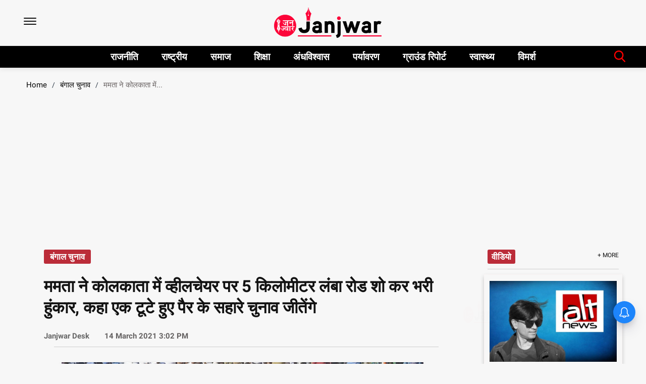

--- FILE ---
content_type: text/html; charset=utf-8
request_url: https://janjwar.com/bengal-election/mamata-banerjee-on-wheelchair-leads-5-km-long-roadshow-in-kolkata-west-bengal-735434
body_size: 56866
content:
<!DOCTYPE html><html lang="en"><head><title>ममता ने कोलकाता में व्हीलचेयर पर 5 किलोमीटर लंबा रोड शो कर भरी हुंकार, कहा एक टूटे हुए पैर के सहारे चुनाव जीतेंगे</title><link rel="icon" href="/images/ico/favicon.ico?v=1" type="image/x-icon"><link rel="shortcut icon" href="/images/ico/favicon.ico?v=1" type="image/x-icon"><meta charset="UTF-8"><meta content="IE=Edge" http-equiv="X-UA-Compatible"><meta name="viewport" content="width=device-width, initial-scale=1.0, maximum-scale=10.0,user-scalable=yes,minimum-scale=1.0"><script type="application/ld+json">   {
    "@context" : "https://schema.org",
    "@type" : "Article",
    "name" : "janjwar",  "author" : {"@type" : "Person","name" : "Janjwar Desk","url" : "https://janjwar.com/janjwar-desk","jobTitle" : "Editor","image" : { "@context" : "https://schema.org",  "@type" : "ImageObject",  "contentUrl" : "/images/authorplaceholder.jpg?type=1&v=2"},"sameAs" : []},
    "datePublished" : "2021-03-14T20:32:07+05:30",
    "dateModified" : "2021-03-14T20:32:07+05:30",
    "keywords" : "West Bengal Election, top news, Taza news, hindi news,  पश्चिम बंगाल विधानसभा चुनाव, ईस्‍ट मिदनापुर, west bengal elections 2021, West Bengal assembly elections, security director vivek sahay, paschim bengal chunav, ec action on mamta attacked case, action on east midnapur sp, action on east midnapur dm News, News in Hindi, Latest News Headlines, चुनाव समाचार, ममता बनर्जी पर हमला, ममता बनर्जी का पैर टूटा,", "interactivityType":"mixed","alternativeHeadline":"ममता ने कोलकाता में व्हीलचेयर पर 5 किलोमीटर लंबा रोड शो कर भरी हुंकार, कहा एक टूटे हुए पैर के सहारे चुनाव ...",
    "inLanguage" : "en",
    "headline" : "ममता ने कोलकाता में व्हीलचेयर पर 5 किलोमीटर लंबा रोड शो कर भरी हुंकार, कहा एक टूटे हुए पैर के सहारे चुनाव ...",
     "image" : {
      "@context" : "https://schema.org",
      "@type" : "ImageObject",
      "contentUrl" : "https://janjwar.com/h-upload/2021/03/14/438850-mamata-banerjee.jpg",
      "height": 900,
      "width" : 1500,
      "url" : "https://janjwar.com/h-upload/2021/03/14/438850-mamata-banerjee.jpg"
     }, "articleSection" : "बंगाल चुनाव",
    "articleBody" : "कोलकाता। पश्चिम बंगाल की मुख्यमंत्री ममता बनर्जी ने राजकीय एसएसकेएम अस्पताल से छुट्टी मिलने के एक दिन बाद, रविवार 14 मार्च को अपने भतीजे और सांसद अभिषेक बनर्जी के साथ यहां पांच किलोमीटर लंबा रोड शो किया। रोड शो के दौरान ममता व्हीलचेयर से चलीं। सत्तारूढ़ तृणमूल कांग्रेस ने 'नंदीग्राम दिवस' मनाने के लिए मेयो रोड से 5 किलोमीटर लंबा रोड शो का आयोजन किया।रोड शो में ममता व्हीलचेयर पर सबसे आगे चलीं और उनके पीछे सैकड़ों लोगों और अन्य तृणमूल नेताओं का समूह चला। इस दौरान ममता ने कहा कि उन्हें बंगाल के लोगों के लोकतांत्रिक अधिकारों की रक्षा करने से कोई रोक नहीं पाएगा।उन्होंने कहा, \"हम निर्भीकता से लड़ते रहेंगे। मैं अभी भी बहुत दर्द में हूं, लेकिन मुझे अपने लोगों का दर्द और भी अधिक महसूस हो रहा है।\"ममता ने कहा कि श्रद्धेय भूमि की रक्षा के लिए इस लड़ाई में वह इस व्हीलचेयर पर ही बंगाल के चारों ओर घूमना जारी रखेंगी। उन्होंने कहा, \"अगर मैं बिस्तर पर आराम करने चली जाऊं तो कौन लोगों तक पहुंच पाएगा... हमें बहुत नुकसान हुआ है और हम और अधिक पीड़ित होंगे, लेकिन हम कायरता के आगे कभी नहीं झुकेंगे।\" उन्होंने कहा, उनका लक्ष्य चोट और अस्वस्थ होने के बावजूद मजबूत है। रोड शो के दौरान अभिषेक बनर्जी ने लोगों से वामपंथी-कांग्रेस-आईएसएफ महागठबंधन के लिए वोट न करने की अपील की। वहीं, ममता ने कहा, \"बंगाल में बाहरी लोग सत्ता में नहीं आ पाएंगे। हम एक टूटे हुए पैर के सहारे चुनाव जीतेंगे और एक बार फिर नबान्नो लौटेंगे।\"ममता बनर्जी को बुधवार 10 मार्च की शाम पूर्वी मिदनापुर के नंदीग्राम में चुनाव प्रचार के दौरान कार से निकलते ही पैर में चोट लग गई थी। उन्हें ग्रीन चैनल के माध्यम से उसी रात कोलकाता ले जाया गया और राजकीय एसएसकेएम अस्पताल में भर्ती कराया गया। ममता को शुक्रवार 12 मार्च की शाम अस्पताल से छुट्टी दे दी गई।अपने अभियान के कार्यक्रम के अनुसार, पश्चिम बंगाल की मुख्यमंत्री को सोमवार 15 मार्च से तीन जिलों - पुरुलिया, बांकुरा और झारग्राम का दौरा करना है। सूत्रों ने कहा कि ममता इन सभी जिलों की यात्रा हेलीकॉप्टर से करेंगी, लेकिन यात्रा के दौरान व्हीलचेयर पर बैठी रहेंगी, क्योंकि उनके पैर की चोट अभी पूरी तरह से ठीक नहीं हुई है।गौरतलब है कि कोलकाता जाने से ठीक पहले 66 वर्षीय तृणमूल सुप्रीमो ने बुधवार को मीडिया से कहा था कि उन्हें बिरुलिया अंचल में 4-5 लोगों ने धक्का दिया था और उनकी कार का दरवाजा बंद कर दिया था। उस समय उसके आसपास कोई पुलिस कर्मी नहीं था। एक एसयूवी की अगली सीट पर बैठीं ममता अपने पैर की इशारा करते हुए कह रही हैं कि, \"देखें यह कैसे सूजा हुआ है।\"  ",
    "description" : "ममता ने भरी चुनावी हुंकार, कार्यकर्ताओं को उत्साहित करते हुए बोलीं, अगर मैं बिस्तर पर आराम करने चली जाऊं तो कौन लोगों तक पहुंच पाएगा... हमें बहुत नुकसान हुआ है और हम और अधिक पीड़ित होंगे, लेकिन हम कायरता के आगे कभी नहीं झुकेंगे... ",
    "url" : "https://janjwar.com/bengal-election/mamata-banerjee-on-wheelchair-leads-5-km-long-roadshow-in-kolkata-west-bengal-735434",
    "publisher" : {
      "@type" : "Organization",
       "name" : "janjwar",
       "url"  : "https://janjwar.com",
       "sameAs" : ["https://www.facebook.com/janjwar/","https://twitter.com/janjwar_com","https://www.youtube.com/channel/UCz1eFlT3D1GLI5zRzc0rCuQ","https://api.whatsapp.com/send?phone=918076065182&text=मैं janjwar.com से जुड़ना चाहता हूं","https://t.me/janjwar","https://www.instagram.com/janjwar/"],
       "logo" : {
          "@context" : "https://schema.org",
          "@type" : "ImageObject",
          "contentUrl" : "https://janjwar.com/images/logo.png",
          "height": "60",
          "width" : "600",
          "name"  : "janjwar - Logo",
          "url" : "https://janjwar.com/images/logo.png"
      }
     },
      "mainEntityOfPage": {
           "@type": "WebPage",
           "@id": "https://janjwar.com/bengal-election/mamata-banerjee-on-wheelchair-leads-5-km-long-roadshow-in-kolkata-west-bengal-735434"
        }
  }</script><script type="application/ld+json">   {
    "@context" : "https://schema.org",
    "@type" : "NewsArticle", "author" : {"@type" : "Person","name" : "Janjwar Desk","url" : "https://janjwar.com/janjwar-desk","jobTitle" : "Editor","image" : { "@context" : "https://schema.org",  "@type" : "ImageObject",  "contentUrl" : "/images/authorplaceholder.jpg?type=1&v=2"},"sameAs" : []},
    "datePublished" : "2021-03-14T20:32:07+05:30",
    "dateModified" : "2021-03-14T20:32:07+05:30",
    "keywords" : "West Bengal Election, top news, Taza news, hindi news,  पश्चिम बंगाल विधानसभा चुनाव, ईस्‍ट मिदनापुर, west bengal elections 2021, West Bengal assembly elections, security director vivek sahay, paschim bengal chunav, ec action on mamta attacked case, action on east midnapur sp, action on east midnapur dm News, News in Hindi, Latest News Headlines, चुनाव समाचार, ममता बनर्जी पर हमला, ममता बनर्जी का पैर टूटा,","about": [ { "@type":"Thing","name":"West Bengal Election"}, { "@type":"Thing","name":"top news"}, { "@type":"Thing","name":"Taza news"}, { "@type":"Thing","name":"hindi news"}, { "@type":"Thing","name":"पश्चिम बंगाल विधानसभा चुनाव"}, { "@type":"Thing","name":"ईस्‍ट मिदनापुर"}, { "@type":"Thing","name":"west bengal elections 2021"}, { "@type":"Thing","name":"West Bengal assembly elections"}, { "@type":"Thing","name":"security director vivek sahay"}, { "@type":"Thing","name":"paschim bengal chunav"}, { "@type":"Thing","name":"ec action on mamta attacked case"}, { "@type":"Thing","name":"action on east midnapur sp"}, { "@type":"Thing","name":"action on east midnapur dm News"}, { "@type":"Thing","name":"News in Hindi"}, { "@type":"Thing","name":"Latest News Headlines"}, { "@type":"Thing","name":"चुनाव समाचार"}, { "@type":"Thing","name":"ममता बनर्जी पर हमला"}, { "@type":"Thing","name":"ममता बनर्जी का पैर टूटा"}],"genre":"बंगाल चुनाव", "interactivityType":"mixed","alternativeHeadline":"ममता ने कोलकाता में व्हीलचेयर पर 5 किलोमीटर लंबा रोड शो कर भरी हुंकार, कहा एक टूटे हुए पैर के सहारे चुनाव ...",
    "inLanguage" : "en",
    "headline" : "ममता ने कोलकाता में व्हीलचेयर पर 5 किलोमीटर लंबा रोड शो कर भरी हुंकार, कहा एक टूटे हुए पैर के सहारे चुनाव ...",
     "image" : {
      "@context" : "https://schema.org",
      "@type" : "ImageObject",
      "contentUrl" : "https://janjwar.com/h-upload/2021/03/14/438850-mamata-banerjee.jpg",
      "height": 900,
      "width" : 1500,
      "url" : "https://janjwar.com/h-upload/2021/03/14/438850-mamata-banerjee.jpg"
     }, "articleSection" : "बंगाल चुनाव",
    "articleBody" : "कोलकाता। पश्चिम बंगाल की मुख्यमंत्री ममता बनर्जी ने राजकीय एसएसकेएम अस्पताल से छुट्टी मिलने के एक दिन बाद, रविवार 14 मार्च को अपने भतीजे और सांसद अभिषेक बनर्जी के साथ यहां पांच किलोमीटर लंबा रोड शो किया। रोड शो के दौरान ममता व्हीलचेयर से चलीं। सत्तारूढ़ तृणमूल कांग्रेस ने 'नंदीग्राम दिवस' मनाने के लिए मेयो रोड से 5 किलोमीटर लंबा रोड शो का आयोजन किया।रोड शो में ममता व्हीलचेयर पर सबसे आगे चलीं और उनके पीछे सैकड़ों लोगों और अन्य तृणमूल नेताओं का समूह चला। इस दौरान ममता ने कहा कि उन्हें बंगाल के लोगों के लोकतांत्रिक अधिकारों की रक्षा करने से कोई रोक नहीं पाएगा।उन्होंने कहा, \"हम निर्भीकता से लड़ते रहेंगे। मैं अभी भी बहुत दर्द में हूं, लेकिन मुझे अपने लोगों का दर्द और भी अधिक महसूस हो रहा है।\"ममता ने कहा कि श्रद्धेय भूमि की रक्षा के लिए इस लड़ाई में वह इस व्हीलचेयर पर ही बंगाल के चारों ओर घूमना जारी रखेंगी। उन्होंने कहा, \"अगर मैं बिस्तर पर आराम करने चली जाऊं तो कौन लोगों तक पहुंच पाएगा... हमें बहुत नुकसान हुआ है और हम और अधिक पीड़ित होंगे, लेकिन हम कायरता के आगे कभी नहीं झुकेंगे।\" उन्होंने कहा, उनका लक्ष्य चोट और अस्वस्थ होने के बावजूद मजबूत है। रोड शो के दौरान अभिषेक बनर्जी ने लोगों से वामपंथी-कांग्रेस-आईएसएफ महागठबंधन के लिए वोट न करने की अपील की। वहीं, ममता ने कहा, \"बंगाल में बाहरी लोग सत्ता में नहीं आ पाएंगे। हम एक टूटे हुए पैर के सहारे चुनाव जीतेंगे और एक बार फिर नबान्नो लौटेंगे।\"ममता बनर्जी को बुधवार 10 मार्च की शाम पूर्वी मिदनापुर के नंदीग्राम में चुनाव प्रचार के दौरान कार से निकलते ही पैर में चोट लग गई थी। उन्हें ग्रीन चैनल के माध्यम से उसी रात कोलकाता ले जाया गया और राजकीय एसएसकेएम अस्पताल में भर्ती कराया गया। ममता को शुक्रवार 12 मार्च की शाम अस्पताल से छुट्टी दे दी गई।अपने अभियान के कार्यक्रम के अनुसार, पश्चिम बंगाल की मुख्यमंत्री को सोमवार 15 मार्च से तीन जिलों - पुरुलिया, बांकुरा और झारग्राम का दौरा करना है। सूत्रों ने कहा कि ममता इन सभी जिलों की यात्रा हेलीकॉप्टर से करेंगी, लेकिन यात्रा के दौरान व्हीलचेयर पर बैठी रहेंगी, क्योंकि उनके पैर की चोट अभी पूरी तरह से ठीक नहीं हुई है।गौरतलब है कि कोलकाता जाने से ठीक पहले 66 वर्षीय तृणमूल सुप्रीमो ने बुधवार को मीडिया से कहा था कि उन्हें बिरुलिया अंचल में 4-5 लोगों ने धक्का दिया था और उनकी कार का दरवाजा बंद कर दिया था। उस समय उसके आसपास कोई पुलिस कर्मी नहीं था। एक एसयूवी की अगली सीट पर बैठीं ममता अपने पैर की इशारा करते हुए कह रही हैं कि, \"देखें यह कैसे सूजा हुआ है।\"  ",
    "description" : "ममता ने भरी चुनावी हुंकार, कार्यकर्ताओं को उत्साहित करते हुए बोलीं, अगर मैं बिस्तर पर आराम करने चली जाऊं तो कौन लोगों तक पहुंच पाएगा... हमें बहुत नुकसान हुआ है और हम और अधिक पीड़ित होंगे, लेकिन हम कायरता के आगे कभी नहीं झुकेंगे... ",
    "url" : "https://janjwar.com/bengal-election/mamata-banerjee-on-wheelchair-leads-5-km-long-roadshow-in-kolkata-west-bengal-735434",
    "publisher" : {
      "@type" : "Organization",
       "name" : "janjwar",
       "url"  : "https://janjwar.com",
       "sameAs" : ["https://www.facebook.com/janjwar/","https://twitter.com/janjwar_com","https://www.youtube.com/channel/UCz1eFlT3D1GLI5zRzc0rCuQ","https://api.whatsapp.com/send?phone=918076065182&text=मैं janjwar.com से जुड़ना चाहता हूं","https://t.me/janjwar","https://www.instagram.com/janjwar/"],
       "logo" : {
          "@context" : "https://schema.org",
          "@type" : "ImageObject",
          "contentUrl" : "https://janjwar.com/images/logo.png",
          "height": "60",
          "width" : "600",
          "name"  : "janjwar - Logo",
          "url" : "https://janjwar.com/images/logo.png"
      }
     },
      "mainEntityOfPage": {
           "@type": "WebPage",
           "@id": "https://janjwar.com/bengal-election/mamata-banerjee-on-wheelchair-leads-5-km-long-roadshow-in-kolkata-west-bengal-735434"
        }
  }</script><script type="application/ld+json">   {
    "@context" : "https://schema.org",
    "@type" : "Organization",
    "url" : "https://janjwar.com",
    "name" : "janjwar",
    "sameAs" : ["https://www.facebook.com/janjwar/","https://twitter.com/janjwar_com","https://www.youtube.com/channel/UCz1eFlT3D1GLI5zRzc0rCuQ","https://api.whatsapp.com/send?phone=918076065182&text=मैं janjwar.com से जुड़ना चाहता हूं","https://t.me/janjwar","https://www.instagram.com/janjwar/"], 
    "logo" : {
          "@context" : "https://schema.org",
          "@type" : "ImageObject",
          "contentUrl" : "https://janjwar.com/images/logo.png",
          "height": "60",
          "width" : "600",
          "name"  : "janjwar - Logo",
          "url" : "https://janjwar.com/images/logo.png"
    }
  }</script><script type="application/ld+json">   {
    "@context" : "https://schema.org",
    "@type" : "WebSite",
    "name" : "janjwar",
    "author" : {
      "@type" : "Organization",
      "name" : "janjwar"
    },
    "keywords" : "West Bengal Election, top news, Taza news, hindi news,  पश्चिम बंगाल विधानसभा चुनाव, ईस्‍ट मिदनापुर, west bengal elections 2021, West Bengal assembly elections, security director vivek sahay, paschim bengal chunav, ec action on mamta attacked case, action on east midnapur sp, action on east midnapur dm News, News in Hindi, Latest News Headlines, चुनाव समाचार, ममता बनर्जी पर हमला, ममता बनर्जी का पैर टूटा,",
    "interactivityType" : "mixed",
    "inLanguage" : "",
    "headline" : "ममता ने कोलकाता में व्हीलचेयर पर 5 किलोमीटर लंबा रोड शो कर भरी हुंकार, कहा एक टूटे हुए पैर के सहारे चुनाव जीतेंगे",
    "copyrightHolder" : "janjwar",
    "image" : {
      "@context" : "https://schema.org",
      "@type" : "ImageObject",
      "contentUrl" : "https://janjwar.com/h-upload/2021/03/14/438850-mamata-banerjee.jpg",
      "height": 900,
      "width" : 1500,
      "url" : "https://janjwar.com/h-upload/2021/03/14/438850-mamata-banerjee.jpg"
     },
    "url" : "https://janjwar.com/bengal-election/mamata-banerjee-on-wheelchair-leads-5-km-long-roadshow-in-kolkata-west-bengal-735434",
    "publisher" : {
      "@type" : "Organization",
       "name" : "janjwar",
       "logo" : {
          "@context" : "https://schema.org",
          "@type" : "ImageObject",
          "contentUrl" : "https://janjwar.com/images/logo.png",
          "height": "60",
          "width" : "600",
          "name"  : "janjwar - Logo",
          "url" : "https://janjwar.com/images/logo.png"
       }
     }
  }</script><script type="application/ld+json">   {
    "@context" : "https://schema.org",
    "@type" : "BreadcrumbList",
    "name" : "BreadcrumbList",
    "itemListElement": [{ "@type":"ListItem","position":"1","item":{ "@id":"https://janjwar.com","name":"Home"}},{"@type":"ListItem","position":"2","item":{"@id":"https://janjwar.com/bengal-election","@type":"WebPage","name":"बंगाल चुनाव"}},{"@type":"ListItem","position":"3","item":{"@id":"https://janjwar.com/bengal-election/mamata-banerjee-on-wheelchair-leads-5-km-long-roadshow-in-kolkata-west-bengal-735434","@type":"WebPage","name":"ममता ने कोलकाता में व्हीलचेयर पर 5 किलोमीटर लंबा रोड शो कर भरी हुंकार, कहा एक टूटे हुए पैर के सहारे चुनाव जीतेंगे"}}]
  }</script><script type="application/ld+json">   {
    "@context" : "https://schema.org",
    "@type" : "SiteNavigationElement",
    "name":["राजनीति","राष्ट्रीय","समाज","शिक्षा","अंधविश्वास","पर्यावरण","ग्राउंड रिपोर्ट","स्वास्थ्य","विमर्श"], "url":["https://janjwar.com/rajniti","https://janjwar.com/national","https://janjwar.com/samaj","https://janjwar.com/education","https://janjwar.com/blind-faith","https://janjwar.com/environment","https://janjwar.com/ground-report","https://janjwar.com/health","https://janjwar.com/vimarsh"]
  }</script><script type="application/ld+json">   {
    "@context" : "https://schema.org",
    "@type" : "WebPage",
    "name" : "ममता ने कोलकाता में व्हीलचेयर पर 5 किलोमीटर लंबा रोड शो कर भरी हुंकार, कहा एक टूटे हुए पैर के सहारे चुनाव जीतेंगे",
    "description" : "ममता ने भरी चुनावी हुंकार, कार्यकर्ताओं को उत्साहित करते हुए बोलीं, अगर मैं बिस्तर पर आराम करने चली जाऊं तो कौन लोगों तक पहुंच पाएगा... हमें बहुत नुकसान हुआ है और हम और अधिक पीड़ित होंगे, लेकिन हम कायरता के आगे कभी नहीं झुकेंगे...",
    "keywords" : "West Bengal Election, top news, Taza news, hindi news,  पश्चिम बंगाल विधानसभा चुनाव, ईस्‍ट मिदनापुर, west bengal elections 2021, West Bengal assembly elections, security director vivek sahay, paschim bengal chunav, ec action on mamta attacked case, action on east midnapur sp, action on east midnapur dm News, News in Hindi, Latest News Headlines, चुनाव समाचार, ममता बनर्जी पर हमला, ममता बनर्जी का पैर टूटा,",
    "inLanguage" : "en",
    "url" : "https://janjwar.com/bengal-election/mamata-banerjee-on-wheelchair-leads-5-km-long-roadshow-in-kolkata-west-bengal-735434",
    "author" : {
      "@type" : "Person",
      "name" : "janjwar"
     },
      "speakable": {
          "@context": "https://schema.org",
          "@type": "SpeakableSpecification",
          "xPath": [
              "//h1",
              "/html/head/meta[@name='description']/@content"
          ]
    },
    "publisher" : {
      "@type" : "Organization",
       "name" : "janjwar",
       "url"  : "https://janjwar.com",
       "sameAs" : ["https://www.facebook.com/janjwar/","https://twitter.com/janjwar_com","https://www.youtube.com/channel/UCz1eFlT3D1GLI5zRzc0rCuQ","https://api.whatsapp.com/send?phone=918076065182&text=मैं janjwar.com से जुड़ना चाहता हूं","https://t.me/janjwar","https://www.instagram.com/janjwar/"],
       "logo" : {
          "@context" : "https://schema.org",
          "@type" : "ImageObject",
          "contentUrl" : "https://janjwar.com/images/logo.png",
          "height": "60",
          "width" : "600"
      }
     }
   }</script><meta name="image" content="https://janjwar.com/h-upload/2021/03/14/438850-mamata-banerjee.jpg"><meta name="description" content="ममता ने भरी चुनावी हुंकार, कार्यकर्ताओं को उत्साहित करते हुए बोलीं, अगर मैं बिस्तर पर आराम करने चली जाऊं तो कौन लोगों तक पहुंच पाएगा... हमें बहुत नुकसान हुआ है और हम और अधिक पीड़ित होंगे, लेकिन हम कायरता के आगे कभी नहीं झुकेंगे..."><meta name="application-name" content="janjwar"><meta name="keywords" content="West Bengal Election, top news, Taza news, hindi news,  पश्चिम बंगाल विधानसभा चुनाव, ईस्‍ट मिदनापुर, west bengal elections 2021, West Bengal assembly elections, security director vivek sahay, paschim bengal chunav, ec action on mamta attacked case, action on east midnapur sp, action on east midnapur dm News, News in Hindi, Latest News Headlines, चुनाव समाचार, ममता बनर्जी पर हमला, ममता बनर्जी का पैर टूटा,"><link rel="preload" as="font" href="https://fonts.gstatic.com/s/roboto/v20/KFOmCnqEu92Fr1Mu72xKKTU1Kvnz.woff2" crossorigin="anonymous"><link rel="preload" as="font" href="https://fonts.gstatic.com/s/roboto/v20/KFOmCnqEu92Fr1Mu5mxKKTU1Kvnz.woff2" crossorigin="anonymous"><link rel="preload" as="font" href="https://fonts.gstatic.com/s/roboto/v20/KFOmCnqEu92Fr1Mu7mxKKTU1Kvnz.woff2" crossorigin="anonymous"><link rel="preload" as="font" href="https://fonts.gstatic.com/s/roboto/v20/KFOmCnqEu92Fr1Mu4WxKKTU1Kvnz.woff2" crossorigin="anonymous"><link rel="preload" as="font" href="https://fonts.gstatic.com/s/roboto/v20/KFOmCnqEu92Fr1Mu7WxKKTU1Kvnz.woff2" crossorigin="anonymous"><link rel="preload" as="font" href="https://fonts.gstatic.com/s/roboto/v20/KFOmCnqEu92Fr1Mu7GxKKTU1Kvnz.woff2" crossorigin="anonymous"><link rel="preload" as="font" href="https://fonts.gstatic.com/s/roboto/v20/KFOmCnqEu92Fr1Mu4mxKKTU1Kg.woff2" crossorigin="anonymous"><link rel="preload" as="font" href="https://fonts.gstatic.com/s/roboto/v20/KFOlCnqEu92Fr1MmEU9fCRc4AMP6lbBP.woff2" crossorigin="anonymous"><link rel="preload" as="font" href="https://fonts.gstatic.com/s/roboto/v20/KFOlCnqEu92Fr1MmEU9fABc4AMP6lbBP.woff2" crossorigin="anonymous"><link rel="preload" as="font" href="https://fonts.gstatic.com/s/roboto/v20/KFOlCnqEu92Fr1MmEU9fCBc4AMP6lbBP.woff2" crossorigin="anonymous"><link rel="preload" as="font" href="https://fonts.gstatic.com/s/roboto/v20/KFOlCnqEu92Fr1MmEU9fBxc4AMP6lbBP.woff2" crossorigin="anonymous"><link rel="preload" as="font" href="https://fonts.gstatic.com/s/roboto/v20/KFOlCnqEu92Fr1MmEU9fCxc4AMP6lbBP.woff2" crossorigin="anonymous"><link rel="preload" as="font" href="https://fonts.gstatic.com/s/roboto/v20/KFOlCnqEu92Fr1MmEU9fChc4AMP6lbBP.woff2" crossorigin="anonymous"><link rel="preload" as="font" href="https://fonts.gstatic.com/s/roboto/v20/KFOlCnqEu92Fr1MmEU9fBBc4AMP6lQ.woff2" crossorigin="anonymous"><link rel="preload" as="font" href="https://fonts.gstatic.com/s/roboto/v20/KFOlCnqEu92Fr1MmWUlfCRc4AMP6lbBP.woff2" crossorigin="anonymous"><link rel="preload" as="font" href="https://fonts.gstatic.com/s/roboto/v20/KFOlCnqEu92Fr1MmWUlfABc4AMP6lbBP.woff2" crossorigin="anonymous"><link rel="preload" as="font" href="https://fonts.gstatic.com/s/roboto/v20/KFOlCnqEu92Fr1MmWUlfCBc4AMP6lbBP.woff2" crossorigin="anonymous"><link rel="preload" as="font" href="https://fonts.gstatic.com/s/roboto/v20/KFOlCnqEu92Fr1MmWUlfBxc4AMP6lbBP.woff2" crossorigin="anonymous"><link rel="preload" as="font" href="https://fonts.gstatic.com/s/roboto/v20/KFOlCnqEu92Fr1MmWUlfCxc4AMP6lbBP.woff2" crossorigin="anonymous"><link rel="preload" as="font" href="https://fonts.gstatic.com/s/roboto/v20/KFOlCnqEu92Fr1MmWUlfChc4AMP6lbBP.woff2" crossorigin="anonymous"><link rel="preload" as="font" href="https://fonts.gstatic.com/s/roboto/v20/KFOlCnqEu92Fr1MmWUlfBBc4AMP6lQ.woff2" crossorigin="anonymous"><link rel="preload" as="font" href="https://fonts.gstatic.com/s/roboto/v20/KFOlCnqEu92Fr1MmYUtfCRc4AMP6lbBP.woff2" crossorigin="anonymous"><link rel="preload" as="font" href="https://fonts.gstatic.com/s/roboto/v20/KFOlCnqEu92Fr1MmYUtfABc4AMP6lbBP.woff2" crossorigin="anonymous"><link rel="preload" as="font" href="https://fonts.gstatic.com/s/roboto/v20/KFOlCnqEu92Fr1MmYUtfCBc4AMP6lbBP.woff2" crossorigin="anonymous"><link rel="preload" as="font" href="https://fonts.gstatic.com/s/roboto/v20/KFOlCnqEu92Fr1MmYUtfBxc4AMP6lbBP.woff2" crossorigin="anonymous"><link rel="preload" as="font" href="https://fonts.gstatic.com/s/roboto/v20/KFOlCnqEu92Fr1MmYUtfCxc4AMP6lbBP.woff2" crossorigin="anonymous"><link rel="preload" as="font" href="https://fonts.gstatic.com/s/roboto/v20/KFOlCnqEu92Fr1MmYUtfChc4AMP6lbBP.woff2" crossorigin="anonymous"><link rel="preload" as="font" href="https://fonts.gstatic.com/s/roboto/v20/KFOlCnqEu92Fr1MmYUtfBBc4AMP6lQ.woff2" crossorigin="anonymous"><link rel="preload" as="script" href="/scripts/hocalwirecommlightp1.min.bee6c40a.js" crossorigin="anonymous"><link rel="preload" as="script" href="/scripts/hocalwirecommlightp2.min.6e8a4460.js" crossorigin="anonymous"><link rel="preload" as="script" href="/scripts/themelive2js.min.000e552b.js" crossorigin="anonymous"><link rel="preload" as="style" href="/styles/themelive2file.min.5a6119e0.css" crossorigin="anonymous"><meta name="news_keywords" content="West Bengal Election, top news, Taza news, hindi news,  पश्चिम बंगाल विधानसभा चुनाव, ईस्‍ट मिदनापुर, west bengal elections 2021, West Bengal assembly elections, security director vivek sahay, paschim bengal chunav, ec action on mamta attacked case, action on east midnapur sp, action on east midnapur dm News, News in Hindi, Latest News Headlines, चुनाव समाचार, ममता बनर्जी पर हमला, ममता बनर्जी का पैर टूटा,"><meta http-equiv="Content-Language" content="en"><meta name="google" content="notranslate"><meta name="author" content="Janjwar Desk"><meta name="copyright" content="janjwar"><meta name="robots" content="follow, index"><meta name="robots" content="max-image-preview:large"><meta name="HandheldFriendly" content="true"><meta name="referrer" content="origin"><link rel="amphtml" href="https://janjwar.com/amp/bengal-election/mamata-banerjee-on-wheelchair-leads-5-km-long-roadshow-in-kolkata-west-bengal-735434"><meta name="twitter:card" content="summary_large_image"><meta property="og:url" content="https://janjwar.com/bengal-election/mamata-banerjee-on-wheelchair-leads-5-km-long-roadshow-in-kolkata-west-bengal-735434"><meta property="og:locale" content="en_IN"><meta name="twitter:url" content="https://janjwar.com/bengal-election/mamata-banerjee-on-wheelchair-leads-5-km-long-roadshow-in-kolkata-west-bengal-735434"><link rel="alternate" type="application/rss+xml" title="बंगाल चुनाव" href="https://janjwar.com/category/bengal-election/google_feeds.xml"><meta property="fb:app_id" content="656805295098940"><meta property="og:type" content="article"><meta property="og:title" content="ममता ने कोलकाता में व्हीलचेयर पर 5 किलोमीटर लंबा रोड शो कर भरी हुंकार, कहा एक टूटे हुए पैर के सहारे चुनाव जीतेंगे"><meta property="og:description" content="ममता ने भरी चुनावी हुंकार, कार्यकर्ताओं को उत्साहित करते हुए बोलीं, अगर मैं बिस्तर पर आराम करने चली जाऊं तो कौन लोगों तक पहुंच पाएगा... हमें बहुत नुकसान हुआ है और हम और अधिक पीड़ित होंगे, लेकिन हम..."><meta property="og:image" content="https://janjwar.com/h-upload/2021/03/14/438850-mamata-banerjee.jpg" itemprop="image"><meta property="og:image:secure_url" content="https://janjwar.com/h-upload/2021/03/14/438850-mamata-banerjee.jpg" itemprop="image"><meta property="twitter:title" content="ममता ने कोलकाता में व्हीलचेयर पर 5 किलोमीटर लंबा रोड शो कर भरी हुंकार, कहा एक टूटे हुए पैर के सहारे चुनाव जीतेंगे"><meta property="twitter:description" content="ममता ने भरी चुनावी हुंकार, कार्यकर्ताओं को उत्साहित करते हुए बोलीं, अगर मैं बिस्तर पर आराम करने चली जाऊं तो कौन लोगों तक पहुंच पाएगा... हमें बहुत नुकसान हुआ है और हम और अधिक पीड़ित होंगे, लेकिन हम..."><meta property="twitter:image" content="https://janjwar.com/h-upload/2021/03/14/438850-mamata-banerjee.jpg"><meta property="twitter:image:alt" content="ममता ने कोलकाता में व्हीलचेयर पर 5 किलोमीटर लंबा रोड शो कर भरी हुंकार, कहा एक टूटे हुए पैर के सहारे चुनाव जीतेंगे"><meta property="article:published_time" content="2021-03-14T20:32:07+05:30"><meta property="article:modified_time" content="2021-03-14T20:32:07+05:30"><meta property="article:updated_time" content="2021-03-14T20:32:07+05:30"><meta property="article:section" content="बंगाल चुनाव"><meta property="article:tag" content="West Bengal Election"><meta property="article:tag" content="top news"><meta property="article:tag" content="Taza news"><meta property="article:tag" content="hindi news"><meta property="article:tag" content="पश्चिम बंगाल विधानसभा चुनाव"><meta property="article:tag" content="ईस्‍ट मिदनापुर"><meta property="article:tag" content="west bengal elections 2021"><meta property="article:tag" content="West Bengal assembly elections"><meta property="article:tag" content="security director vivek sahay"><meta property="article:tag" content="paschim bengal chunav"><meta property="article:tag" content="ec action on mamta attacked case"><meta property="article:tag" content="action on east midnapur sp"><meta property="article:tag" content="action on east midnapur dm News"><meta property="article:tag" content="News in Hindi"><meta property="article:tag" content="Latest News Headlines"><meta property="article:tag" content="चुनाव समाचार"><meta property="article:tag" content="ममता बनर्जी पर हमला"><meta property="article:tag" content="ममता बनर्जी का पैर टूटा"><meta property="og:image:width" content="1200"><meta property="og:image:height" content="630"><meta name="original-source" content="https://janjwar.com/bengal-election/mamata-banerjee-on-wheelchair-leads-5-km-long-roadshow-in-kolkata-west-bengal-735434"><!-- -preloadImage = preloadImage.replace(".webp",".jpg")--><link rel="preload" fetchpriority="high" as="image" href="https://janjwar.com/h-upload/2021/03/14/438850-mamata-banerjee.jpg"><!-- -var preloadImage = meta.image--><!-- -if(meta.imageOriginalWebp){--><!--     -preloadImage = preloadImage.replace(".jpg",".webp")--><!-- -}--><!-- link(rel='preload' as='image' href="#{preloadImage}")--><!-- include dnsprefetch--><script type="8a4751edf4db199f72efe11d-text/javascript">window.dynamicPage ="true";
window.support_article_infinite_scroll ="true";
window.similar_news_infinite_scroll ="true";
window.xhrPageLoad ="";
window.isNewsArticlePage ="true";</script><script type="8a4751edf4db199f72efe11d-text/javascript">window.infiniteScrollUrls = [];
window.infiniteScroll=true;</script><script type="8a4751edf4db199f72efe11d-text/javascript">window.ignoreCoreScripts = "true";
window.exclude_dynamic_links_only =  "";
window.disable_unveil = "";
window.enableTransliteration = "";
window.extra_whatsapp_share_message = "";

window.auto_play_videos_in_view = "";
window.comment_post_as = "";

</script><script type="8a4751edf4db199f72efe11d-text/javascript">window.load_theme_resource_after_pageLoad = "true"
</script><script type="8a4751edf4db199f72efe11d-text/javascript">window.single_source_news_url = ""
window.popup_ad_cookie_duration = ""
window.popup_ad_display_duration = ""
window.road_blocker_ad_cookie_duration=""
window.road_blocker_ad_display_duration=""
window.epaperClipRatio="7"
window.scriptLoadDelay=parseInt("2500")
window.scriptLoadDelayExternalScripts=parseInt("")
window.windowLoadedDelay=parseInt("")
window.exclude_common_ga="true"
window.exclude_all_ga=""
window.payment_success_redirect_url = ""
window.refresh_pages_on_interval = {};
window.refresh_pages_on_interval_using_ajax = {};

window.maxAllowCropHeightFactor = ""
window.clipLogo = ""
window.disable_hcomment_email_mandatory = ""
window.disable_hcomment_name_mandatory = ""
window.track_pageview_only_once_infinite =  ""

window.sidekick_ad_cookie_duration = ""
window.sidekick_ad_display_duration = ""
window.sidekick_ad_autostart_duration = ""
window.pushdown_ad_close_duration = ""

window.ignore_webp_supprt_check = ""
window.max_dynamic_links_count = ""

window.use_non_ajax_path_for_mixin =  ""
window.no_show_initial_popup =  ""

window.use_advance_search_as_default = ""
window.locationContentPage = ""
window.showUTMCookie = ""
window.updateXHRCanonicalToSelf = ""
window.makeDynamicXHRPageDirectUrl = ""
window.showPopUpToFillProfileDetails = ""
window.mandatoryProfileCookieDuration = ""</script><script async="" src="https://www.googletagmanager.com/gtag/js?id=G-8LTBN4Y498" type="8a4751edf4db199f72efe11d-text/javascript"></script><script type="8a4751edf4db199f72efe11d-text/javascript">var cMap = {"content_url":"/bengal-election/mamata-banerjee-on-wheelchair-leads-5-km-long-roadshow-in-kolkata-west-bengal-735434","page_type":"article","content_id":"735434","content_type":"article","create_by_author_name":"Prema Negi","create_by_author_id":"3408","title":"ममता ने कोलकाता में व्हीलचेयर पर 5 किलोमीटर लंबा रोड शो कर भरी हुंकार, कहा एक टूटे हुए पैर के सहारे चुनाव जीतेंगे","published_date":"2021-03-14 15:02:07","modification_date":"","word_count":"NA","error_status":"NA","author_name":"Janjwar Desk","author_id":"3419","primary_category_name":"बंगाल चुनाव","primary_category_id":"2506","secondary_category_name":"बंगाल चुनाव","secondary_category_id":"2506"}
window.dataLayer = window.dataLayer || [];
function gtag(){dataLayer.push(arguments);}
gtag('js', new Date());
gtag('config', 'G-8LTBN4Y498',cMap);</script><script type="8a4751edf4db199f72efe11d-text/javascript">window.FBCODE = "656805295098940";</script><script type="8a4751edf4db199f72efe11d-text/javascript">window.COMSCORECODE = "39547594";</script><script type="8a4751edf4db199f72efe11d-text/javascript">window.insetLinkInCopy = '' || true;
window.insetLinkInCopyLoggedIn = '';
</script><script type="8a4751edf4db199f72efe11d-text/javascript">window.trackingPageType = "dynamic";</script><script type="8a4751edf4db199f72efe11d-text/javascript">window.userDataToBePassedBack = {};</script><script type="8a4751edf4db199f72efe11d-text/javascript">window.externalResourcesVersion = "1";
window.externalResources = "https://pagead2.googlesyndication.com/pagead/js/adsbygoogle.js,https://www.instagram.com/embed.js,https://securepubads.g.doubleclick.net/tag/js/gpt.js,https://platform.twitter.com/widgets.js";
window.externalResourcesLength = "4";</script><script type="8a4751edf4db199f72efe11d-text/javascript">window.Constants = {"url":{"xhrLogin":"/xhr/admin/login/loginUser","xhrLoginOrRegister":"/xhr/admin/login/loginOrRegisterUser","xhrRegister":"/xhr/admin/login/registerUser","xhrVerify":"/xhr/admin/login/verifyUser","xhrVerifyEmail":"/xhr/admin/login/verifyEmail","xhrForgotPassword":"/xhr/admin/login/forgotPassword","xhrResetPassword":"/xhr/admin/login/reset-password","xhrLogout":"/xhr/admin/login/logout","xhrRegenerateEmailCode":"/xhr/admin/login/regenerateEmailCode","xhrRegenerateWhatsAppLink":"/xhr/admin/login/regenerateWhatsAppLink"}};</script><script type="8a4751edf4db199f72efe11d-text/javascript">window.enable_webp_images = "true";</script><script type="8a4751edf4db199f72efe11d-text/javascript">window.userDeviceType = "d";</script><script type="8a4751edf4db199f72efe11d-text/javascript">window.hasIntagram = "true"
window.hasTwitter = ""
window.isIOS = ""
window.sendNewsReadState = "true"
window.image_quality_percentage = ""
window.enable_js_image_compress = ""
window.local_date_time_format = ""
window.partnerName  = ""
window.partnerCopyrightName  = ""
window.ignoreInitialDFPIdChange = "";
window.tooltipMobileSidePadding = "";

window.isAdFree = "0";

window.isPremiumContent = "";
window.delaySecThemeScriptsAction = ""
window.delaySecThemeScriptsActionOthers = ""

window.ignore_also_read_image = ""

window.ip_based_login_enabled = ""; 
window.chars_per_min_read = "1000";
window.user_review_content_id = "";
window.user_review_content_id_ugc = "";
window.custom_data_to_be_passed = "";
window.includePartyTownScript = "";
window.open_paymentgate_default_on_checkout ="";
window.adCustomContentName = "";
window.subscriptionPageUrl = "";

window.externalSubscriberLandingUrl = "";
window.partner_coupon_discount_message = "";

window.autoSlideGallery = "";
window.autoSlideGalleryTimeout = "";

window.isContentPageForSubscription = "true";


window.refresh_website_in_interval_using_ajax = "/";

window.callValidateIPLoginAlways = "/";

window.ignoreAddingRandonQueryInYoutubeResize = "";

window.convertToNepaliDate = "";

window.articleViewScrollInfiniteOffset = "";

window.road_blocker_ad_delayed_duration = "";
window.popup_ad_delayed_duration = "";
window.adBlockerCookieShowDuration = "";
window.removeValidateCaptchaInRegister = "";
window.partnerOriginalName = "";
</script><!-- -if(typeof data!="undefined" && data['extra_header_tags'] && data['extra_header_tags']['templateData'] && data['extra_header_tags']['templateData']['content']){--><!--     !{data['extra_header_tags']['templateData']['content']}--><!-- -}--><style type="text/css" class="styles">body img,iframe,video{max-width:100%}.hide-scroll{overflow:hidden}img{height:auto}.details-content-story iframe.note-video-clip{width:100%}body,html{-webkit-overflow-scrolling:touch}#content{-webkit-overflow-scrolling:touch}#content{height:100%}#main #content{display:inline}.hide{display:none!important}.soft-hide{display:none}.bg-404{background:url(/images/404.jpg);background-repeat:no-repeat;background-size:100%;background-position:center;background-blend-mode:screen;min-height:400px;text-align:center}.bg-404 .error404-content{background:#fff;padding:20px;font-size:30px;opacity:.8}a img{max-width:100%}.newsSocialIcons li a{color:#fff}.newsSocialIcons li a:hover{text-decoration:none!important}.newsSocialIcons li a i{margin-right:4px}.newsSocialIcons{width:100%;display:inline-block;text-align:right}.newsSocialIcons a{padding:5px;display:inline-block}.hocalwire-cp-authors-social,.newsSocialIcons ul{width:100%;padding-left:0}.hocalwire-cp-authors-social{text-align:left}.newsSocialIcons li{list-style:none!important;width:25px;height:25px;text-decoration:none;font-family:Oswald!important;text-transform:uppercase;background:0 0;opacity:1;line-height:30px;padding:0;margin:0 3px;position:relative}.newsSocialIcons li a{color:#fff;height:21px}.newsSocialIcons li a:hover{text-decoration:none!important}.newsSocialIcons li a i{margin-right:4px}.newsSocialIcons li.facebook,.sticky li.facebook{border:0 solid #314b83;background-color:#4769a5}.newsSocialIcons li.whatsapp,.sticky li.whatsapp{border:0 solid #65bc54;background-color:#65bc54}.newsSocialIcons li.telegram,.sticky li.telegram{border:0 solid #379be5;background-color:#379be5}.newsSocialIcons li.pintrest{border:0;background-color:#d50c22}.newsSocialIcons li.twitter,.sticky li.twitter{border:0 solid #000;background-color:#000}.newsSocialIcons li.googleplus{border:0 solid #ab2b1d;background-color:#bf3727}.newsSocialIcons li.gplus{border:0 solid #ab2b1d;background-color:#bf3727}.newsSocialIcons li.linkedin,.sticky li.linkedin{border:0 solid #278cc0;background-color:#2ba3e1}.newsSocialIcons li.tumblr{border:0 solid #2c3c4c;background-color:#34495e}.newsSocialIcons li.pinterest,.sticky li.printrest{border:0 solid #ae1319;background-color:#cd252b}.newsSocialIcons li.email{border:0 solid #4b3b3b;background-color:#4b3b3b}.newsSocialIcons li.mail,.sticky li.mail{border:0 solid #18ae91;background-color:#1abc9c}.sticky li.email,.sticky li.mail{border:0 solid #4b3b3b;background-color:#4b3b3b}.newsSocialIcons li.print{border:0 solid #000;background-color:#000}.sticky li.print{border:0 solid #000;background-color:#000}.newsSocialIcons li.youtube{border:0 solid #e62117;background-color:#e62117}.newsSocialIcons li.insta{border:0 solid #0526c5;background-color:#0526c5}.newsSocialIcons li img{vertical-align:top}.newsSocialIcons ul{border-radius:3px;padding:5px;z-index:10;float:left;clear:both}.newsSocialIcons.right-navigation ul li+li{display:none;float:left;border-radius:30px;padding-top:2px}.newsSocialIcons li{float:left;border-radius:30px}.listing-social-share .newsSocialIcons li{border-radius:30px!important}.margin-top10{margin-top:10px}.sticky-container{position:fixed;top:40%;z-index:11111111111}.sticky-container ul li p{padding:5px}.sticky li.facebook{border:0 solid #314b83;background-color:#4769a5}.sticky li.twitter{border:0 solid #000;background-color:#000}.sticky li.googleplus{border:0 solid #ab2b1d;background-color:#bf3727}.sticky li.gplus{border:0 solid #ab2b1d;background-color:#bf3727}.sticky li.linkedin{border:0 solid #278cc0;background-color:#2ba3e1}.sticky li.tumblr{border:0 solid #2c3c4c;background-color:#34495e}.sticky li.pinterest{border:0 solid #ae1319;background-color:#cd252b}.sticky li.mail{border:0 solid #18ae91;background-color:#1abc9c}.sticky li.youtube{border:0 solid #e62117;background-color:#e62117}.sticky-container .fab{background:#03a9f4;width:37px;height:37px;text-align:center;color:#fff;box-shadow:0 0 3px rgba(0,0,0,.5),3px 3px 3px rgba(0,0,0,.25);position:fixed;right:1/4 * 3 * 64px;font-size:2.6667em;display:inline-block;cursor:default;bottom:100px;right:10px;z-index:10;box-sizing:border-box;padding:0 8px}.sticky-container .fab .not-logged-in img{vertical-align:top}.sticky-container .fab .logged-in img{vertical-align:top}.sticky-container .fab.child{right:(64px - 1 / 3 * 2 * 64px)/2 + 1/4 * 3 * 64px;width:1/3 * 2 * 64px;height:1/3 * 2 * 64px;display:none;opacity:0;font-size:2em}.sticky .fab img{height:auto;width:auto}.backdrop{position:fixed;top:0;left:0;width:100%;height:100%;background:#ececec;opacity:.3;display:none}#masterfab img{margin:auto;display:block;height:auto}#masterfab{padding:10px;max-width:38px;box-sizing:border-box}.details-content-story{overflow:hidden;display:inherit}.cd-top{cursor:pointer;position:fixed;bottom:100px;left:10px;width:35px;height:35px;background-color:#434343;box-shadow:0 0 10px rgba(0,0,0,.05);overflow:hidden;text-indent:100%;white-space:nowrap;background:rgba(232,98,86,.8) url(/images/cd-top-arrow.svg) no-repeat center 50%;visibility:hidden;opacity:0;-webkit-transition:opacity .3s 0s,visibility 0s .3s;-moz-transition:opacity .3s 0s,visibility 0s .3s;transition:opacity .3s 0s,visibility 0s .3s}.cd-top.cd-fade-out,.cd-top.cd-is-visible,.no-touch .cd-top:hover{-webkit-transition:opacity .3s 0s,visibility 0s 0s;-moz-transition:opacity .3s 0s,visibility 0s 0s;transition:opacity .3s 0s,visibility 0s 0s}.cd-top.cd-is-visible{visibility:visible;opacity:1;z-index:9999}.cd-top.cd-fade-out{opacity:.5}@-webkit-keyframes placeHolderShimmer{0%{background-position:-468px 0}100%{background-position:468px 0}}@keyframes placeHolderShimmer{0%{background-position:-468px 0}100%{background-position:468px 0}}.mixin-loader-wrapper{background-color:#e9eaed;color:#141823;padding:5px;border:1px solid #ccc;margin:0 auto 1em}.mixin-loader-item{background:#fff;border:1px solid;border-color:#e5e6e9 #dfe0e4 #d0d1d5;border-radius:3px;padding:12px;margin:0 auto}.placeholder_top{background:#fff;padding:5px;display:inline-block}.mixin-placeholder-details-wrapper{z-index:99;left:30%;display:inline-block;top:50px;color:#000;background:#0f0f0f;color:#fff;padding:10px}.placeholder_top .animated-background{-webkit-animation-duration:1s;animation-duration:1s;-webkit-animation-fill-mode:forwards;animation-fill-mode:forwards;-webkit-animation-iteration-count:infinite;animation-iteration-count:infinite;-webkit-animation-name:placeHolderShimmer;animation-name:placeHolderShimmer;-webkit-animation-timing-function:linear;animation-timing-function:linear;background:#f6f7f8;background:#eee;background:-webkit-gradient(linear,left top,right top,color-stop(8%,#eee),color-stop(18%,#ddd),color-stop(33%,#eee));background:-webkit-linear-gradient(left,#eee 8%,#ddd 18%,#eee 33%);background:linear-gradient(to right,#eee 8%,#ddd 18%,#eee 33%);-webkit-background-size:800px 104px;background-size:800px 104px}.hocal_col{width:100%;padding-top:5px;padding-bottom:5px}.padding_10{padding:10%}.padding_20{padding:20%}.placeholder_top .img.small{height:60px;max-width:80px}.placeholder_top .img.medium{height:150px;max-width:250px}.placeholder_top .img.big{height:300px;max-width:500px}.placeholder_top .img.supper-big{height:450px;max-width:750px}.content{margin-bottom:10px}.placeholder_top .content.small{height:10px;padding-left:5px;padding-right:5px}.placeholder_top .content.medium{height:20px;padding-left:10px;padding-right:10px}.placeholder_top .content.large{height:30px;padding-left:15px;padding-right:15px}.hocal_col_12{width:100%}.hocal_col_9{width:75%}.hocal_col_8{width:60%}.hocal_col_6{width:50%}.hocal_col_4{width:33%}.hocal_col_3{width:25%}.hocal_row{display:block}.hocal_col{display:block;float:left;position:relative}.placeholder_top .play{display:block;width:0;height:0;border-top:$size solid transparent;border-bottom:$size solid transparent;border-left:($size*$ratio) solid $foreground;margin:($size * 2) auto $size auto;position:relative;z-index:1;transition:all $transition-time;-webkit-transition:all $transition-time;-moz-transition:all $transition-time;left:($size*.2)}.placeholder_top .play:before{content:'';position:absolute;top:-75px;left:-115px;bottom:-75px;right:-35px;border-radius:50%;z-index:2;transition:all .3s;-webkit-transition:all .3s;-moz-transition:all .3s}.placeholder_top .play:after{content:'';opacity:0;transition:opacity .6s;-webkit-transition:opacity .6s;-moz-transition:opacity .6s}.details-content-story .inside_editor_caption.float-left,.details-content-story img.float-left{padding-right:10px;padding-bottom:10px;float:left;left:0}.details-content-story .inside_editor_caption.float-right,.details-content-story img.float-right{padding-left:10px;padding-bottom:10px;float:right;right:0}.details-content-story .image_caption{background:0 0}.details-content-story div,.details-content-story p{margin-bottom:15px!important;line-height:1.4;margin:0 auto}.details-content-story div.pasted-from-word-wrapper{margin-bottom:0!important}.details-content-story div.inside_editor_caption{display:none}.details-content-story .inside_editor_caption.edited-info{display:block}.details-content-story img{max-width:100%}.details-content-story .inside_editor_caption.float-left{margin-top:10px}.details-content-story .inside_editor_caption.float-right{margin-top:10px}.details-content-story img.float-none{margin:auto;float:none}.details-content-story .inside_editor_caption{font-size:16px;padding:2px;text-align:center;bottom:-20px;width:100%}.details-content-story .image-and-caption-wrapper{position:relative;margin-bottom:20px}.image-and-caption-wrapper{max-width:100%!important}.details-content-story .image-and-caption-wrapper.float-left{float:left;padding-right:10px;padding-bottom:10px}.details-content-story .image-and-caption-wrapper.float-right{float:right;padding-left:10px;padding-bottom:10px}.details-content-story .image-and-caption-wrapper.float-none{float:none;display:block;clear:both;left:0!important;margin:0 auto}.details-content-story .image-and-caption-wrapper.float-none img{display:block}.details-content-story .hide-on-web{display:none!important}.hide-on-web{display:none!important}.details-content-story .template-wrapper{padding:2px;width:100%}.details-content-story .template-wrapper .delete-lists-wrapper button{display:none}.details-content-story .template-wrapper .action-btn-wrapper{display:none}.details-content-story .list-item-heading{font-size:18px;margin-bottom:20px}.details-content-story li.list-item{margin-bottom:20px}.details-content-story .action-btn-wrapper span{padding:5px;margin:2px;background:#ccc}.details-content-story .template-wrapper{padding:2px;width:100%}.details-content-story .template-wrapper .delete-lists-wrapper{float:right;margin-top:10px}.details-content-story .template-wrapper .delete-lists-wrapper button{padding:10px;margin-right:10px;margin-top:-5px}.details-content-story .template-wrapper li.list-item{width:100%}.details-content-story .template-wrapper .action-btn-wrapper{float:left;margin-right:20px}.details-content-story .list-items-wrapper li{border:none!important}.details-content-story .list-items-wrapper.unordered-list ul{list-style-type:square}.modal_wrapper_frame{position:fixed;width:100%;top:0;height:100%;background:rgba(0,0,0,.7);opacity:1;z-index:9999999999}.modal_wrapper_frame #modal-content{position:absolute;left:20%;top:20%;right:20%;bottom:20%;border:1px solid #ccc;background:#fff}.modal_wrapper_frame .cross-btn{right:10px;top:10px;position:absolute;font-size:20px;cursor:pointer;padding:5px;z-index:9999}.modal_wrapper_frame iframe{width:100%;height:100%}.hocal_hide_on_desktop{display:none!important}.hocal_hide_on_mobile{display:block!important}.placeholder_top{width:100%}.placeholder_top .hocal_col{padding:5px;box-sizing:border-box}.also-read-media{display:none}.also-read-media-wrap{display:none}@media screen and (max-width:767px){.bg-404 .error404-content{background:#fff;padding:10px;font-size:20px}.hocal_hide_on_mobile{display:none!important}.hocal_hide_on_desktop{display:block!important}.modal_wrapper_frame #modal-content{left:2%;top:2%;right:2%;bottom:2%}.details-content-story .image-and-caption-wrapper.float-left,.details-content-story .image-and-caption-wrapper.float-right{display:inline;max-width:100%!important;float:none!important;padding:0!important}.details-content-story .inside_editor_caption.float-right,.details-content-story img.float-right{display:inline;max-width:100%!important;float:none!important;padding:0!important}.details-content-story .inside_editor_caption.float-left,.details-content-story img.float-left{display:inline;max-width:100%!important;float:none!important;padding:0!important}}#comments iframe{width:100%!important}#bottom_snackbar{width:30%;position:fixed;z-index:1;bottom:0;z-index:999999999999999999999999999999999999999999999999999999999999999999999;left:70%;background:#333}#bottom_snackbar .close-btn{position:absolute;right:3px;top:3px;padding:1px 8px;cursor:pointer;z-index:9999999999;font-size:20px;color:#fff}#bottom_snackbar.right{left:70%}#bottom_snackbar.left{left:0}#bottom_snackbar.center{left:35%}.bottom_snackbar_content{background:#0582e2}@media screen and (max-width:767px){#bottom_snackbar{width:100%}#bottom_snackbar,#bottom_snackbar.center,#bottom_snackbar.left,#bottom_snackbar.right{left:0}}.login-btn-in-message{color:#00f;text-decoration:underline;cursor:pointer;font-size:16px}.show-pass-wrap{float:right}#news_buzz_updates .buzz-timeline-wrapper{background:#f7f8f9}.buzz-timeline-wrapper .load-more-update-wrapper{text-align:center;cursor:pointer;width:100%}.buzz-timeline-wrapper .load-more-update-wrapper a{background:red;color:#fff;padding:4px 25px;display:inline-block;margin-bottom:10px}.buzz-timeline-wrapper .timeline{position:relative;max-width:1200px;margin:0 auto}.buzz-timeline-wrapper .timeline::after{content:'';position:absolute;width:6px;background-color:#c5c5c5;top:0;bottom:0;left:10%;margin-left:-3px}.buzz-timeline-wrapper .buzz-container{padding:10px 40px;position:relative;background-color:inherit;width:90%;list-style:none;box-sizing:border-box}.buzz-timeline-wrapper .buzz-container::after{content:'';position:absolute;width:25px;height:25px;right:-17px;background-color:#fff;border:4px solid #c5c5c5;top:15px;border-radius:50%;z-index:1}.buzz-timeline-wrapper .left{left:0}.buzz-timeline-wrapper .right{left:10%;text-align:right!important;float:none!important;margin-left:0!important}.buzz-timeline-wrapper .left::before{content:" ";height:0;position:absolute;top:22px;width:0;z-index:1;right:30px;border:medium solid #fff;border-width:10px 0 10px 10px;border-color:transparent transparent transparent #fff}.buzz-timeline-wrapper .right::before{content:" ";height:0;position:absolute;top:22px;width:0;z-index:1;left:30px;border:medium solid #fff;border-width:10px 10px 10px 0;border-color:transparent #fff transparent transparent}.buzz-timeline-wrapper .right::after{left:-13px}.buzz-timeline-wrapper .buzz_date{font-size:12px;color:#666}.buzz-timeline-wrapper .content{padding:10px 15px;background-color:#fff;position:relative;border-radius:6px;text-align:left}.buzz-timeline-wrapper .list_image{width:25%}.buzz-timeline-wrapper h2{margin-bottom:0!important;font-size:16px;margin-top:0;background:#fff;font-weight:400}.buzz_story{font-size:15px}.buzz-timeline-wrapper .buzz-image{float:left;margin-right:10px;max-width:50%}.buzz-timeline-wrapper .image-and-caption-wrapper{text-align:center;position:relative;display:inline-block;float:none!important;width:100%!important}.buzz-timeline-wrapper .image-and-caption-wrapper img{max-height:400px;width:auto!important;float:none!important}.buzz-timeline-wrapper .image_caption{background:#fff!important}.buzz-parent-wrapper .news_updates_heading{text-align:center}.buzz-parent-wrapper .news_updates_heading a{border-bottom:2px solid #ccc;padding-left:10px;padding-right:10px}@media screen and (max-width:600px){.buzz-timeline-wrapper .buzz-image{float:none;margin-right:0;max-width:1000%}.buzz-timeline-wrapper .list_image{width:100%}.buzz-timeline-wrapper .timeline::after{left:31px}.buzz-timeline-wrapper .buzz-container{width:100%;padding-left:70px;padding-right:25px}.buzz-timeline-wrapper .buzz-container::before{left:60px;border:medium solid #fff;border-width:10px 10px 10px 0;border-color:transparent #fff transparent transparent}.buzz-timeline-wrapper .left::after,.buzz-timeline-wrapper .right::after{left:17px}.buzz-timeline-wrapper .right{left:0}.buzz-timeline-wrapper .timeline::after{background-color:transparent}.buzz-timeline-wrapper .buzz-container{padding-left:10px;padding-right:10px}.buzz-timeline-wrapper .buzz-container::after{background-color:transparent;border:0 solid #c5c5c5}.buzz-timeline-wrapper .content{box-shadow:0 4px 8px 0 rgba(0,0,0,.2);transition:.3s}.buzz-timeline-wrapper .right::before{display:none}#news_buzz_updates .buzz-timeline-wrapper{background:#fff}.buzz-timeline-wrapper .timeline{padding:0}}.nextpage.divider{display:none;font-size:24px;text-align:center;width:75%;margin:40px auto}.nextpage.divider span{display:table-cell;position:relative}.nextpage.divider span:first-child,.nextpage.divider span:last-child{width:50%;top:13px;-moz-background-size:100% 2px;background-size:100% 2px;background-position:0 0,0 100%;background-repeat:no-repeat}.nextpage.divider span:first-child{background-image:-webkit-gradient(linear,0 0,0 100%,from(transparent),to(#000));background-image:-webkit-linear-gradient(180deg,transparent,#000);background-image:-moz-linear-gradient(180deg,transparent,#000);background-image:-o-linear-gradient(180deg,transparent,#000);background-image:linear-gradient(90deg,transparent,#000)}.nextpage.divider span:nth-child(2){color:#000;padding:0 5px;width:auto;white-space:nowrap}.nextpage.divider span:last-child{background-image:-webkit-gradient(linear,0 0,0 100%,from(#000),to(transparent));background-image:-webkit-linear-gradient(180deg,#000,transparent);background-image:-moz-linear-gradient(180deg,#000,transparent);background-image:-o-linear-gradient(180deg,#000,transparent);background-image:linear-gradient(90deg,#000,transparent)}.next-page-loader h2{color:#000;margin:0;font:.8em verdana;margin-top:20px;text-transform:uppercase;letter-spacing:.1em}.next-page-loader span{display:inline-block;vertical-align:middle;width:.6em;height:.6em;margin:.19em;background:#222;border-radius:.6em;animation:loading 1s infinite alternate}.next-page-loader span:nth-of-type(2){background:#222;animation-delay:.2s}.next-page-loader span:nth-of-type(3){background:#222;animation-delay:.4s}.next-page-loader span:nth-of-type(4){background:#222;animation-delay:.6s}.next-page-loader span:nth-of-type(5){background:#222;animation-delay:.8s}.next-page-loader span:nth-of-type(6){background:#222;animation-delay:1s}.next-page-loader span:nth-of-type(7){background:#222;animation-delay:1.2s}.pagi_wrap{width:100%;position:relative;position:relative}.pagi_wrap ul{margin:auto;display:block;text-align:center;width:100%;position:relative}.pagi_wrap ul li{display:inline-block;margin:0 15px;text-align:center;position:relative}.pagi_wrap ul li.active a{cursor:default}.pagi_wrap ul li span{color:#333;vertical-align:middle;display:inline-block;font-size:20px;line-height:45px;width:45px;height:45px;background:#dfebf9;text-align:center;border-radius:50%}.pagi_wrap ul li.active span{background:#ccc}.hocalwire-cp-authors-social,.newsSocialIcons ul{width:100%;padding-left:0}.hocalwire-cp-authors-social{text-align:center}.hocalwire-cp-authors-social li{width:20px;height:20px;padding:4px;margin:5px;display:inline-block}.hocalwire-cp-authors-social li:first-child{margin-left:0}.hocalwire-cp-authors-social li a{height:20px;position:relative;display:block}.hocalwire-cp-authors-social li.facebook,.hocalwire-cp-authors-social1 li.facebook{border:0 solid #314b83;background-color:#4769a5}.hocalwire-cp-authors-social li.twitter,.hocalwire-cp-authors-social1 li.twitter{border:0 solid #000;background-color:#000}.hocalwire-cp-authors-social li.googleplus,.hocalwire-cp-authors-social1 li.googleplus{border:0 solid #ab2b1d;background-color:#bf3727}.hocalwire-cp-authors-social li.gplus,.hocalwire-cp-authors-social1 li.gplus{border:0 solid #ab2b1d;background-color:#bf3727}.hocalwire-cp-authors-social li.linkedin,.hocalwire-cp-authors-social1 li.linkedin{border:0 solid #278cc0;background-color:#2ba3e1}.hocalwire-cp-authors-social li.dark{background-color:#ccc!important}.insert-more-buzz-here{display:inline-block;position:relative;width:100%}@keyframes loading{0%{opacity:0}100%{opacity:1}}#details-bottom-element-for-infinite-scroll{text-align:center}#state-selection{display:none}.details-content-story blockquote{width:100%;text-align:center}.details-content-story iframe{display:block;margin:0 auto;max-width:100%}.details-content-story video{width:100%;max-height:450px}.details-content-story video.hocal-uploaded-video.audio-file{max-height:70px}twitter-widget{margin:0 auto}.epaper-datepicker-img{display:inline-block;max-width:20px;position:absolute;top:10px;left:10px}.inline-block{position:relative}#epaper-datepicker{padding-left:30px}.track-on-infinite-scroll-view{min-height:1px}.cd-top{right:10px;left:auto}.buzz-timeline-wrapper .load-more-update-wrapper a.next-page-live-update,.buzz-timeline-wrapper .load-more-update-wrapper a.prev-page-live-update,.next-page-live-update,.prev-page-live-update{float:right;margin-left:10px;margin-right:10px;margin-top:20px;background:0 0;color:#000}.view-all-updates-xhr-wrap{display:block;width:100%;margin-top:20px;margin-bottom:20px;text-align:center}.view-all-updates-xhr-wrap a{background:#000!important;color:#fff!important;padding:10px 20px}.blog-share-socials-light{text-align:right}.blog-share-socials-light li{display:inline-block;position:relative;max-width:25px;margin:0 6px;border-radius:10px;text-align:right;padding:5px;box-sizing:border-box}.no-more-updates{text-align:center;color:#000;background:#cfcfcf;font-size:23px;padding:40px;margin-bottom:20px}.news-updates-pagination{width:100%;text-align:center;margin-top:20px;margin-bottom:20px;display:inline-block}.news-updates-pagination a{padding:10px;background:#000;margin:5px;color:#fff}.buzz-list-wrapper h2{padding-left:0;clear:none}.buzz-list-wrapper .latest_item h2 a{color:#000;font-size:18px;font-weight:700}.buzz-list-wrapper p{line-height:1.5}.hocalwire-editor-list li p{display:inline}.buzz-list-wrapper ul.hocalwire-editor-list li,.details-content-story ul li,.details-content-story ul.hocalwire-editor-list li{display:block!important;margin-bottom:15px}.buzz-list-wrapper ul.hocalwire-editor-list li:before,.details-content-story ul li::before,.details-content-story ul.hocalwire-editor-list li::before,.hocal_short_desc li::before{content:"\2022";color:#000;font-weight:700;display:inline-block;width:25px;margin-left:0;font-size:30px;vertical-align:sub}.details-content-story table{width:100%;margin-bottom:10px;margin-top:10px;display:block;overflow-x:scroll;border-spacing:0;border-collapse:collapse}.details-content-story table td,.details-content-story table th,.details-content-story table tr{border:1px solid #000;padding:5px;text-align:left;font-size:14px}.details-content-story table thead{background:#eaeaea}.details-content-story .h-embed-wrapper .twitter-tweet,.details-content-story .h-embed-wrapper>div{margin-left:auto;margin-right:auto}.fluid-width-video-wrapper{padding-top:0!important;display:inline-block;height:500px}.fluid-width-video-wrapper embed,.fluid-width-video-wrapper object{max-height:500px}.single-post-title{text-transform:inherit}.subscription-btn-on-login{display:none}#left-ad-full-screen{position:fixed;height:80%;top:20%;width:140px;left:10px}#right-ad-full-screen{position:fixed;height:80%;top:20%;width:140px;right:10px}.pasted-from-word-wrapper>div{margin-bottom:15px}iframe.instagram-media{margin:0 auto!important;width:100%!important;position:relative!important}.scroll div{display:inline-block}.loop-nav.pag-nav{background:#fff}.pag-nav{font-size:12px;line-height:20px;font-weight:700;text-align:center}.loop-nav{border-top:0 solid #ddd}.loop-nav-inner{border-top:1px solid #fff;padding:20px 0}.wp-pagenavi{clear:both}.pagenavi span{text-decoration:none;border:1px solid #bfbfbf;padding:3px 5px;margin:2px}.pag-nav a,.pag-nav span{color:#555;margin:0 4px 4px;border:1px solid #ccc;-webkit-border-radius:3px;border-radius:3px;display:inline-block;padding:4px 8px;background-color:#e7e7e7;background-image:-ms-linear-gradient(top,#eee,#e7e7e7);background-image:-moz-linear-gradient(top,#eee,#e7e7e7);background-image:-o-linear-gradient(top,#eee,#e7e7e7);background-image:-webkit-gradient(linear,left top,left bottom,from(#eee),to(#e7e7e7));background-image:-webkit-linear-gradient(top,#eee,#e7e7e7);background-image:linear-gradient(top,#eee,#e7e7e7);-webkit-box-shadow:inset 0 1px 0 #fff,0 1px 1px rgba(0,0,0,.1);box-shadow:inset 0 1px 0 #fff,0 1px 1px rgba(0,0,0,.1)}.pag-nav span{color:#999}.pag-nav .current{background:#f7f7f7;border:1px solid #bbb;-webkit-box-shadow:inset 0 1px 5px rgba(0,0,0,.25),0 1px 0 #fff;box-shadow:inset 0 1px 5px rgba(0,0,0,.25),0 1px 0 #fff}.pag-nav span{color:#999}.wp-pagenavi a:hover,.wp-pagenavi span.current{border-color:#000}.wp-pagenavi span.current{font-weight:700}.hocal-draggable iframe.note-video-clip{width:100%}.hocal-draggable iframe,.hocal-draggable video{text-align:center}.details-content-story ol,ol.hocalwire-editor-list{counter-reset:num_cntr;padding-left:35px}.details-content-story ol li,ol.hocalwire-editor-list li{counter-increment:num_cntr;position:relative;margin-bottom:10px}.blog-share-socials-light li,.buzz-list-wrapper .listing-items li,.sticky-container ul{list-style:none!important}.blog-share-socials-light li::before,.buzz-list-wrapper .listing-items li::before,.sticky-container ul{content:''}.sticky-container .fab img{padding:2px;margin-top:-10px}.native-fb-wrap.facebook{display:inline-block;float:left;margin-top:8px;margin-right:10px}.amp-flying-carpet-wrapper{overflow:hidden}.amp-flying-carpet-text-border{background:#000;color:#fff;padding:.25em}.amp-fx-flying-carpet{height:300px;overflow:hidden;position:relative}.amp-fx-flying-carpet-clip{position:absolute;top:0;left:0;width:100%;height:100%;border:0;margin:0;padding:0;clip:rect(0,auto,auto,0);-webkit-clip-path:polygon(0 0,100% 0,100% 100%,0 100%);clip-path:polygon(0 0,100% 0,100% 100%,0 100%)}.amp-fx-flying-carpet-container{position:fixed;top:0;width:100%;height:100%;-webkit-transform:translateZ(0);display:-webkit-box;display:-ms-flexbox;display:flex;-webkit-box-orient:vertical;-webkit-box-direction:normal;-ms-flex-direction:column;flex-direction:column;-webkit-box-align:center;-ms-flex-align:center;align-items:center;-webkit-box-pack:center;-ms-flex-pack:center;justify-content:center;max-width:320px;margin-top:120px}.dfp-ad{height:600px;width:300px;background:0 0;text-align:center;vertical-align:middle;display:table-cell;position:relative}.dfp-ad-container{position:absolute}.in-image-ad-wrap{position:absolute;bottom:0;width:100%;overflow:hidden;background:rgba(255,255,255,.5)}.in-image-ad-wrap .close-btn-in-img{display:inline-block;position:absolute;right:0;top:0;cursor:pointer}.in-image-ad-wrap .ad-content{width:100%;overflow-x:scroll}.in-image-ad-wrap .ad-content>div{margin:0 auto}.common-ad-block{margin:10px}.common-ad-block-pd{padding:10px}.popup-ad-content-wrap,.roadblocker-content-wrap{position:fixed;top:0;left:0;height:100%;width:100%;z-index:9999999}.popup-ad-content-wrap .popup-overlay-bg,.roadblocker-content-wrap .popup-overlay-bg{background:rgba(0,0,0,.5);width:100%;position:fixed;top:0;left:0;z-index:1;height:100%}.roadblocker-content-wrap .popup-overlay-bg{background:#fff}.popup-ad-content-wrap .popup-content-container,.roadblocker-content-wrap .popup-content-container{display:inline-block;width:100%;margin:0 auto;text-align:center;height:100%;position:absolute;z-index:99}.popup-ad-content-wrap .popup-content-container .center-content,.roadblocker-content-wrap .popup-content-container .center-content{position:relative;margin-top:120px}.popup-ad-content-wrap .popup-content-container .center-content .content-box,.roadblocker-content-wrap .popup-content-container .center-content .content-box{display:inline-block}.popup-ad-content-wrap .popup-content-container .center-content .content-box{max-height:550px;overflow:auto;max-width:80%}.popup-ad-content-wrap .popup-content-container .center-content .close-btn-popup,.roadblocker-content-wrap .popup-content-container .center-content .close-btn-popup{display:inline-block;position:absolute;top:0;background:#fff;color:#000!important;padding:5px 10px;cursor:pointer}.roadblocker-content-wrap .popup-content-container .close-btn-popup{position:absolute;top:10px;right:10px;background:rgba(0,0,0,.5)!important;padding:10px;color:#fff!important;cursor:pointer;z-index:999}.roadblocker-content-wrap .popup-content-container .road-blocker-timer{position:absolute;top:10px;right:48px;padding:10px;color:#000;font-size:1.3rem;cursor:pointer;z-index:999}.inline-heading-ad{display:inline-block;margin-left:10px}pre{max-width:100%;display:inline-block;position:relative;width:100%;white-space:pre-wrap;white-space:-moz-pre-wrap;white-space:-pre-wrap;white-space:-o-pre-wrap;word-wrap:break-word}.from-paytm-app .hide-for-paytm{display:none}.from-paytm-app .at-share-dock{display:none!important}@media all and (max-width:800px){.amp-fx-flying-carpet-container{margin-top:55px}.popup-ad-content-wrap .popup-content-container .center-content{margin-top:60px}.epaper_listing .hocalwire-col-md-3{width:100%!important;float:none!important}.epaper_listing{display:inline}.pagi_wrap ul li{margin:0 5px}.pagi_wrap ul li span{line-height:35px;width:35px;height:35px}#left-ad-full-screen{display:none}#right-ad-full-screen{display:none}.fluid-width-video-wrapper{height:300px}.fluid-width-video-wrapper embed,.fluid-width-video-wrapper object{max-height:300px}.epaper-filter-item .selectpicker{width:120px;font-size:12px}.epaper-filter-item #epaper-datepicker{width:125px;margin-left:-22px;padding-left:20px}.epaper-datepicker-img{display:inline-block;max-width:16px;position:absolute;top:7px;left:-14px}}@media all and (max-width:500px){.hocal_col_4{width:100%}.hocal_col_3{width:100%}.placeholder_top .img.medium{max-width:100%}}.common-user-pages .page_heading{text-align:center;font-size:25px;padding:5px 30px}.common-user-pages .form-links{min-height:20px}.ad_unit_wrapper_main{background:#f1f1f1;padding:0 5px 5px 5px;border:1px solid #ccc;margin:10px 0}.ad_unit_wrapper_main .ad_unit_label{text-align:center;font-size:12px}.read-this-also-wrap{padding:5px 0;margin:5px 0}.read-this-also-wrap .read-this-also{font-weight:700;color:#222}.dark .read-this-also-wrap .read-this-also{color:#908b8b}.read-this-also-wrap a{color:red}.read-this-also-wrap a:hover{color:#222}.desktop-only-embed,.mobile-only-embed,.tab-only-embed{display:none}.facebook-responsive iframe{width:auto}@media screen and (min-width:1025px){.desktop-only-embed{display:block}.facebook-responsive{overflow:hidden;padding-bottom:56.25%;position:relative;height:0}.facebook-responsive iframe{left:0;top:0;right:0;height:100%;width:100%;position:absolute;width:auto}}@media screen and (min-width:768px) and (max-width:1024px){.tab-only-embed{display:block}.facebook-responsive{overflow:hidden;padding-bottom:56.25%;position:relative;height:0}.facebook-responsive iframe{left:0;top:0;right:0;height:100%;width:100%;position:absolute;width:auto}}@media screen and (max-width:767px){.mobile-only-embed{display:block}}@media print{.ind-social-wrapper{display:none}}.buzz-timeline-wrapper .load-more-update-wrapper a.next-page-live-update,.buzz-timeline-wrapper .load-more-update-wrapper a.prev-page-live-update,.load-more-update-wrapper .next-page-live-update,.load-more-update-wrapper .prev-page-live-update{padding:0 7px;background:red;color:#fff;width:25px}.annotation-tooltip-parent sup{color:red;display:inline-block}.tooltip-wall{position:fixed;width:300px;z-index:9999;height:100%;background:#000;color:#fff;display:none;top:20%;right:0;background:0 0}.tooltip-wall .tooltip-popup-title{font-size:1.5rem;font-weight:700}.tooltip-wall .tooltip-wall-wrap{margin:10px;display:inline-block;position:fixed;height:auto;background-color:#f4f4f4;color:#000;padding:20px;border-radius:5px;box-shadow:1px 3px 4px 1px #c4c4c4}.tooltip-wall .tooltip-wall-wrap:after{content:' ';position:absolute;width:0;height:0;left:-27px;right:auto;top:20px;bottom:auto;border:12px solid;border-color:#f4f4f4 #f4f4f4 transparent transparent;width:0;height:0;border-top:20px solid transparent;border-bottom:20px solid transparent;border-right:20px solid #f4f4f4}.tooltip-popup-wrap{font-size:14px;line-height:20px;color:#333;padding:1px;background-color:#fff;border:1px solid #ccc;border:1px solid rgba(0,0,0,.2);-webkit-border-radius:6px;-moz-border-radius:6px;border-radius:6px;-webkit-box-shadow:0 5px 10px rgba(0,0,0,.2);-moz-box-shadow:0 5px 10px rgba(0,0,0,.2);box-shadow:0 5px 10px rgba(0,0,0,.2);-webkit-background-clip:padding-box;-moz-background-clip:padding;background-clip:padding-box;max-width:480px;width:90%;position:absolute;z-index:9}.tooltip-popup-wrap .tooltip-popup-header{padding:2px 14px;margin:0;min-height:30px;font-size:14px;font-weight:400;line-height:18px;background-color:#f7f7f7;border-bottom:1px solid #ebebeb;-webkit-border-radius:5px 5px 0 0;-moz-border-radius:5px 5px 0 0;border-radius:5px 5px 0 0;position:relative}.tooltip-popup-wrap .tooltip-popup-header .tooltip-popup-title,.tooltip-wall-wrap .tooltip-popup-header .tooltip-popup-title{margin-right:20px;max-width:100%;box-sizing:border-box;position:relative;display:block;font-size:16px}.tooltip-popup-wrap .tooltip-popup-header .tooltip-popup-close,.tooltip-wall-wrap .tooltip-popup-header .tooltip-popup-close{position:absolute;right:10px;top:3px}.tooltip-popup-wrap .tooltip-popup-header .tooltip-popup-close label{font-size:18px}.tooltip-popup-wrap .tooltip-popup-content{position:relative;padding:10px 10px;overflow:hidden;text-align:left;word-wrap:break-word;font-size:14px;display:block}.tooltip-inputbtn{display:none}.tooltip-inputbtn+label>.tooltip-popup-wrap{display:none;min-width:300px}.tooltip-inputbtn+label{display:inline;position:relative;padding:2px 4px;cursor:pointer}.tooltip-inputbtn:checked+label>.tooltip-popup-wrap{position:absolute;top:24px;left:0;z-index:100}.tooltip-popup-header{display:block}.tooltip-inputbtn+label>.tooltip-popup-wrap span{color:#000!important}.mixin-debug-mode-wrap{position:relative;width:100%;height:100%}.mixin-debug-mode-wrap .mixin-debug-mode-element{position:absolute;top:0;right:0;width:100%;height:100%;background:rgba(0,0,0,.8);z-index:999999999999999999}.mixin-debug-mode-wrap .mixin-debug-mode-element .text{color:#fff;font-size:20px;position:absolute;top:50%;left:50%;transform:translate(-50%,-50%);word-break:break-all;line-height:1.1}.story-highlight-block{border:1px solid #ccc;border-radius:5px}.story-highlight-block .story-highlight-block-heading{padding:1px 15px;background:#efefef;padding-bottom:1px}.story-highlight-block .story-highlight-block-heading a,.story-highlight-block .story-highlight-block-heading div,.story-highlight-block .story-highlight-block-heading p{color:#000;font-weight:700;padding-top:5px}.story-highlight-block-content{padding:0 10px}.adsbygoogle{overflow:hidden}.newsSocialIcons li.koo,.sticky li.koo{border:0 solid #fbd051;background-color:#fbd051}.h-resize-menu-container:not(.jsfield){overflow-x:inherit;-webkit-overflow-scrolling:inherit}.h-resize-menu-container.jsfield .h-resize-menu-primary{overflow:hidden;white-space:nowrap}.h-resize-menu-container .h-resize-menu-primary{overflow:scroll;white-space:nowrap;display:block}.h-resize-menu-container.jsfield.show-submenu .h-resize-menu-primary{overflow:inherit}.h-resize-menu-container .h-resize-menu-primary .h-resize-submenu{display:none;border-radius:0 0 10px 10px;position:absolute;right:0;z-index:111;background:#000;width:210px;padding:10px;line-height:30px;text-align:left;-webkit-animation:nav-secondary .2s;animation:nav-secondary .2s}.h-resize-menu-container.show-submenu .h-resize-submenu{display:block}.no-data-found{text-align:center;padding:20px;background:#eee;margin:10px}.sidekick{position:relative}.sidekick .sidebar-wrapper{position:fixed;top:0;left:0;height:100%;width:19rem;margin-left:-18rem;color:#fff;z-index:99999;padding:5px;background:#fff}.sidekick .sidebar-wrapper.right-side{right:0;left:auto;margin-right:-18rem}.sidekick .sidebar-wrapper .sidekick-nav-btn{font-size:1.2rem;position:absolute;top:48%;right:-1rem;border-radius:50%;width:30px;height:30px;background:#000;display:flex;align-items:center;vertical-align:middle;text-align:center;justify-content:center}.sidekick .sidebar-wrapper.right-side .sidekick-nav-btn{top:50%;left:-1rem}.sidekick-nav-btn img{width:24px;height:24px;border-radius:50%;position:absolute}.sidekick .sidebar-wrapper.show-sidebar{margin-left:0}.sidekick .sidebar-wrapper.show-sidebar.right-side{margin-right:0}.push-body{margin-left:18rem}.push-body.right-side{margin-right:18rem;margin-left:inherit}.sidekick-slide-over.push-body{margin-left:0;margin-right:0}.sidekick.closed-by-user.hide-on-close{display:none}.buzz_article_date_wrapper{display:none}.live-icon{display:none}.details-content-story{word-break:break-word}.gallery-slider-wrapper .rslides li{list-style:none!important}.referral-code-block{display:none}.referral-code-block.show{display:block}.mixin-debug-mode-element-refresh{background:#fff;border:2px solid #ccc;padding:10px;margin-bottom:20px;text-align:center}.mixin-debug-mode-element-refresh .refresh-mixin-btn{background:#000;margin:5px;padding:10px;color:#fff!important;position:relative;display:inline-block;cursor:pointer}.center-loading-msg{display:flex;align-items:center;vertical-align:middle;text-align:center;justify-content:center}.common-sign-in-with-wrapper{text-align:center;margin-bottom:20px}.common-sign-in-with-wrapper .sing-in-with-label{text-align:center;font-size:1.2rem;padding-top:10px;border-top:1px solid #ccc}.common-sign-in-with-wrapper .social-login img{max-height:24px;margin-right:10px}.common-sign-in-with-wrapper .social-login{padding:10px;border:1px solid #ccc}.common-sign-in-with-wrapper .social-login.facebook{background:#3b5998;margin-bottom:10px}.common-sign-in-with-wrapper .social-login.google{background:#de5246;margin-bottom:10px}.common-sign-in-with-wrapper .social-login a{color:#fff}.js-logout-button{cursor:pointer}.load-more-update-wrapper .next-page-live-update,.load-more-update-wrapper .prev-page-live-update{display:none!important}.roadblocker-content-wrap{overflow-y:auto}.road-blocker-parent-wraper{background:#f0f2f5;position:absolute;width:100%;height:100%}.timer-wraper-parent{display:flex;align-items:center;justify-content:space-between;position:fixed;left:0;right:0;top:0;z-index:99999;background:#fff}.roadblocker-content-wrap .popup-content-container .road-blocker-timer{color:#000;position:unset;padding:unset;flex-basis:10%}.road-blocker-title-wrap{display:flex;align-items:center;justify-content:space-between;flex-basis:80%}.road-blocker-title-wrap .title{flex-basis:70%;font-size:1.3rem;color:#000}.roadblocker-content-wrap .popup-content-container .close-btn-popup{position:unset!important;background:#d4eaed!important}.roadblocker-content-wrap .popup-content-container .center-content{padding-top:40px!important;margin-top:0!important}.road-blocker-skip{font-size:1.1rem;color:#337ab7}.road-blocker-logo-image img{max-width:120px;max-height:60px;width:100%;height:100%;object-fit:cover;margin-left:10px}.newsSocialIcons li.email img{padding:5px}.big-login-box{display:flex;justify-content:center;align-items:center;text-align:center;min-height:100vh}@media only screen and (max-width:1024px){.road-blocker-title-wrap{flex-basis:70%}.road-blocker-title-wrap .title{flex-basis:60%;font-size:1rem}}@media only screen and (max-width:450px){.roadblocker-content-wrap .popup-content-container .road-blocker-timer{flex-basis:25%;font-size:1rem}.road-blocker-skip{font-size:1rem}}@media only screen and (min-width:451px) and (max-width:1024){.roadblocker-content-wrap .popup-content-container .road-blocker-timer{flex-basis:11%}}.sticky-container .fab svg{padding:2px;margin-top:-10px}.app-lite-body-page-wrapper #iz-news-hub-main-container,.app-lite-body-page-wrapper #iz-newshub-container{display:none!important}.shake-tilt-slow{animation:tilt-shaking-slow .25s linear infinite}.shake-tilt-jerk{animation:tilt-shaking 1s linear infinite}@keyframes tilt-shaking-jerk{0%{transform:rotate(0)}40%{transform:rotate(0)}45%{transform:rotate(2deg)}50%{transform:rotate(0eg)}55%{transform:rotate(-2deg)}60%{transform:rotate(0)}100%{transform:rotate(0)}}.shake-tilt{animation:tilt-shaking .25s linear infinite}@keyframes tilt-shaking{0%{transform:rotate(0)}25%{transform:rotate(5deg)}50%{transform:rotate(0eg)}75%{transform:rotate(-5deg)}100%{transform:rotate(0)}}.shake-tilt-move-slow{animation:tilt-n-move-shaking-slow .25s linear infinite}@keyframes tilt-shaking-slow{0%{transform:rotate(0)}25%{transform:rotate(2deg)}50%{transform:rotate(0eg)}75%{transform:rotate(-2deg)}100%{transform:rotate(0)}}@keyframes tilt-n-move-shaking-slow{0%{transform:translate(0,0) rotate(0)}25%{transform:translate(5px,5px) rotate(2deg)}50%{transform:translate(0,0) rotate(0eg)}75%{transform:translate(-5px,5px) rotate(-2deg)}100%{transform:translate(0,0) rotate(0)}}.shake-tilt-move{animation:tilt-n-move-shaking .25s linear infinite}@keyframes tilt-n-move-shaking{0%{transform:translate(0,0) rotate(0)}25%{transform:translate(5px,5px) rotate(5deg)}50%{transform:translate(0,0) rotate(0eg)}75%{transform:translate(-5px,5px) rotate(-5deg)}100%{transform:translate(0,0) rotate(0)}}span.institute-name{font-weight:700}.institute-ip-message{overflow:auto;padding:20px;font-size:2rem;text-align:left;margin:0 auto}.insti-popup .close-btn-popup{right:5px}.ip-insti-frame-wrapper #modal-content{max-height:400px}@media screen and (min-width:1024px){.ip-insti-frame-wrapper #modal-content{max-height:200px}}.newSocialicon-svg li{display:flex;align-items:center;justify-content:center}.newSocialicon-svg li svg{position:relative;bottom:5px}.newSocialicon-svg li.whatsapp .whatsapp-img svg{position:relative;top:1px;left:.4px}.newSocialicon-svg li.telegram .telegram-img svg{position:relative;top:1px;right:1px}.newSocialicon-svg li svg{fill:#fff}.newSocialicon-svg li.email svg#Email{width:15px;height:15px;position:relative;top:2px}.newsSocialIcons.newSocialicon-svg.clearfix.large ul.blog-share-socials{margin-bottom:0;margin-top:20px}</style><script async src="https://pagead2.googlesyndication.com/pagead/js/adsbygoogle.js?client=ca-pub-5320080687357550" crossorigin="anonymous" type="8a4751edf4db199f72efe11d-text/javascript"></script>    <style>  header .navbar_center ul li a {      margin: 0px 15px;  }  @media only screen and (max-width: 6768px) {  .m_top_bottom20 {      margin: auto !important;  }  }  </style>  <!---<style>    #inside_post_content_ad_1{  min-height: 280px !important;   display: block !important;  }  #inside_post_content_ad_2{  min-height: 280px !important;   display: block !important;  }  #inside_post_content_ad_3{  min-height: 280px !important;   display: block !important;  }     @media(max-width:768px){  #inside_post_content_ad_1{  min-height: 266px !important;   display: block !important;  }  #inside_post_content_ad_2{  min-height: 266px !important;   display: block !important;  }  #inside_post_content_ad_3{  min-height: 266px !important;   display: block !important;  }  </style>---><!-- Begin comScore Tag -->  <script type="8a4751edf4db199f72efe11d-text/javascript">    var _comscore = _comscore || [];    _comscore.push({      c1: "2",      c2: "39547594",      options: {        enableFirstPartyCookie: "true"      }    });    (function() {      var s = document.createElement("script"),        el = document.getElementsByTagName("script")[0];      s.async = true;      s.src = (document.location.protocol == "https:" ? "https://sb" : "http://b") + ".scorecardresearch.com/beacon.js";      el.parentNode.insertBefore(s, el);    })();  </script>  <noscript>    <img src="https://sb.scorecardresearch.com/p?c1=2&c2=39547594&cv=3.9.1&cj=1">  </noscript>  <!-- End comScore Tag -->        <meta name="google-site-verification" content="X2xMxIW-8vVJxY7YSG1AbC3b8nnSODcKScJs6r41inE" />      <meta name="facebook-domain-verification" content="0viajbkpe89evu0cawasy6up1mzfum" />        <script type="8a4751edf4db199f72efe11d-text/javascript">  !function (e, f, u) {  e.async = 1;  e.src = u;  f.parentNode.insertBefore(e, f);  }(document.createElement('script'), document.getElementsByTagName('script')[0], '//cdn.taboola.com/libtrc/janjwarfoundation/loader.js');  </script>      <script type="8a4751edf4db199f72efe11d-text/javascript"> window._izq = window._izq || []; window._izq.push(["init" ]); </script> <script src="https://cdn.izooto.com/scripts/1e5d8a3dc0e031805ff458eea566d227cdcac259.js" type="8a4751edf4db199f72efe11d-text/javascript"></script>    <script type="8a4751edf4db199f72efe11d-text/javascript">  !function(f,b,e,v,n,t,s)  {if(f.fbq)return;n=f.fbq=function(){n.callMethod?  n.callMethod.apply(n,arguments):n.queue.push(arguments)};  if(!f._fbq)f._fbq=n;n.push=n;n.loaded=!0;n.version='2.0';  n.queue=[];t=b.createElement(e);t.async=!0;  t.src=v;s=b.getElementsByTagName(e)[0];  s.parentNode.insertBefore(t,s)}(window, document,'script',  'https://connect.facebook.net/en_US/fbevents.js');  fbq('init', '1878385362379157');  fbq('track', 'PageView');  </script>  <noscript><img height="1" width="1" style="display:none"  src="https://www.facebook.com/tr?id=1878385362379157&ev=PageView&noscript=1"  /></noscript>    <script async src="https://pagead2.googlesyndication.com/pagead/js/adsbygoogle.js?client=ca-pub-5320080687357550" crossorigin="anonymous" type="8a4751edf4db199f72efe11d-text/javascript"></script>                          <style>  @media (max-width: 767px){  #inside_post_content_ad_1, #inside_post_content_ad_2, #inside_post_content_ad_3, #inside_post_content_ad_4{  min-height: 340px !important;  display: block !important;  }    #inside_post_content_ad_1_before{  min-height: 128px !important;  display: block !important;  }  #inside_post_content_ad_2_before,#inside_post_content_ad_4_before{  min-height: 99px !important;  display: block !important;  }  #inside_post_content_ad_3_before{  min-height: 70px !important;  display: block !important;  }  }          #inside_post_content_ad_1, #inside_post_content_ad_2, #inside_post_content_ad_3, #inside_post_content_ad_4{  min-height: 300px !important;  display: block !important;  }  #inside_post_content_ad_1_before{  min-height: 88px !important;  display: block !important;  }  #inside_post_content_ad_2_before,#inside_post_content_ad_3_before{  min-height: 50px !important;  display: block !important;  }  #inside_post_content_ad_4_before{  min-height: 88px !important;  display: block !important;  }    </style><style type="text/css" class="styles">html{font-family:sans-serif;-ms-text-size-adjust:100%;-webkit-text-size-adjust:100%}body{margin:0}body{font-size:14px;line-height:1.428571429;color:#333;background-color:#fff}body{color:#2a3744;text-rendering:optimizeLegibility;-webkit-font-smoothing:antialiased}article,aside,details,figcaption,figure,footer,header,hgroup,main,menu,nav,section,summary{display:block}b,strong{font-weight:700}*,:after,:before{box-sizing:border-box}html{font-size:10px;-webkit-tap-highlight-color:transparent}button,input,select,textarea{font-family:inherit;font-size:inherit;line-height:inherit}a{color:#337ab7;text-decoration:none}a:focus,a:hover{color:#23527c;text-decoration:underline}a:focus{outline:5px auto -webkit-focus-ring-color;outline-offset:-2px}figure{margin:0}img{vertical-align:middle}.img-responsive{display:block;max-width:100%;height:auto}.img-rounded{border-radius:6px}.img-thumbnail{padding:4px;line-height:1.428571429;background-color:#fff;border:1px solid #ddd;border-radius:4px;-webkit-transition:all .2s ease-in-out;transition:all .2s ease-in-out;display:inline-block;max-width:100%;height:auto}.img-circle{border-radius:50%}hr{margin-top:20px;margin-bottom:20px;border:0;border-top:1px solid #eee}.sr-only{position:absolute;width:1px;height:1px;margin:-1px;padding:0;overflow:hidden;clip:rect(0,0,0,0);border:0}.sr-only-focusable:active,.sr-only-focusable:focus{position:static;width:auto;height:auto;margin:0;overflow:visible;clip:auto}[role=button]{cursor:pointer}.h1,.h2,.h3,.h4,.h5,.h6,h1,h2,h3,h4,h5,h6{font-family:inherit;font-weight:500;line-height:1.1;color:inherit}.h1 .small,.h1 small,.h2 .small,.h2 small,.h3 .small,.h3 small,.h4 .small,.h4 small,.h5 .small,.h5 small,.h6 .small,.h6 small,h1 .small,h1 small,h2 .small,h2 small,h3 .small,h3 small,h4 .small,h4 small,h5 .small,h5 small,h6 .small,h6 small{font-weight:400;line-height:1;color:#777}.h1,.h2,.h3,h1,h2,h3{margin-top:20px;margin-bottom:10px}.h1 .small,.h1 small,.h2 .small,.h2 small,.h3 .small,.h3 small,h1 .small,h1 small,h2 .small,h2 small,h3 .small,h3 small{font-size:65%}.h4,.h5,.h6,h4,h5,h6{margin-top:10px;margin-bottom:10px}.h4 .small,.h4 small,.h5 .small,.h5 small,.h6 .small,.h6 small,h4 .small,h4 small,h5 .small,h5 small,h6 .small,h6 small{font-size:75%}.h1,h1{font-size:36px}.h2,h2{font-size:30px}.h3,h3{font-size:24px}.h4,h4{font-size:18px}.h5,h5{font-size:14px}.h6,h6{font-size:12px}p{margin:0 0 10px}.lead{margin-bottom:20px;font-size:16px;font-weight:300;line-height:1.4}@media(min-width:769px){.lead{font-size:21px}}.small,small{font-size:85%}.mark,mark{background-color:#fcf8e3;padding:.2em}.text-left{text-align:left}.text-right{text-align:right}.text-center{text-align:center}.text-justify{text-align:justify}.text-nowrap{white-space:nowrap}.text-lowercase{text-transform:lowercase}.initialism,.text-uppercase{text-transform:uppercase}.text-capitalize{text-transform:capitalize}.text-muted{color:#777}.text-primary{color:#337ab7}a.text-primary:focus,a.text-primary:hover{color:#286090}.text-success{color:#3c763d}a.text-success:focus,a.text-success:hover{color:#2b542c}.text-info{color:#31708f}a.text-info:focus,a.text-info:hover{color:#245269}.text-warning{color:#8a6d3b}a.text-warning:focus,a.text-warning:hover{color:#66512c}.text-danger{color:#a94442}a.text-danger:focus,a.text-danger:hover{color:#843534}.bg-primary{color:#fff;background-color:#337ab7}a.bg-primary:focus,a.bg-primary:hover{background-color:#286090}.bg-success{background-color:#dff0d8}a.bg-success:focus,a.bg-success:hover{background-color:#c1e2b3}.bg-info{background-color:#d9edf7}a.bg-info:focus,a.bg-info:hover{background-color:#afd9ee}.bg-warning{background-color:#fcf8e3}a.bg-warning:focus,a.bg-warning:hover{background-color:#f7ecb5}.bg-danger{background-color:#f2dede}a.bg-danger:focus,a.bg-danger:hover{background-color:#e4b9b9}.page-header{padding-bottom:9px;margin:40px 0 20px;border-bottom:1px solid #eee}.list-inline,.list-unstyled{padding-left:0;list-style:none}.list-inline{margin-left:-5px}.list-inline>li{display:inline-block;padding-left:5px;padding-right:5px}dl{margin-top:0;margin-bottom:20px}dd,dt{line-height:1.428571429}dt{font-weight:700}dd{margin-left:0}.dl-horizontal dd:after,.dl-horizontal dd:before{content:" ";display:table}.dl-horizontal dd:after{clear:both}@media(min-width:769px){.dl-horizontal dt{float:left;width:160px;clear:left;text-align:right;overflow:hidden;text-overflow:ellipsis;white-space:nowrap}.dl-horizontal dd{margin-left:180px}}abbr[data-original-title],abbr[title]{cursor:help;border-bottom:1px dotted #777}.initialism{font-size:90%}blockquote{padding:10px 20px;margin:0 0 20px;font-size:17.5px;border-left:5px solid #eee}blockquote ol:last-child,blockquote p:last-child,blockquote ul:last-child{margin-bottom:0}blockquote .small,blockquote footer,blockquote small{display:block;font-size:80%;line-height:1.428571429;color:#777}blockquote .small:before,blockquote footer:before,blockquote small:before{content:'\2014 \00A0'}.blockquote-reverse,blockquote.pull-right{padding-right:15px;padding-left:0;border-right:5px solid #eee;border-left:0;text-align:right}.blockquote-reverse .small:before,.blockquote-reverse footer:before,.blockquote-reverse small:before,blockquote.pull-right .small:before,blockquote.pull-right footer:before,blockquote.pull-right small:before{content:''}.blockquote-reverse .small:after,.blockquote-reverse footer:after,.blockquote-reverse small:after,blockquote.pull-right .small:after,blockquote.pull-right footer:after,blockquote.pull-right small:after{content:'\00A0 \2014'}address{margin-bottom:20px;font-style:normal;line-height:1.428571429}code,kbd,pre,samp{font-family:Menlo,Monaco,Consolas,Courier New,monospace}code{color:#c7254e;background-color:#f9f2f4;border-radius:4px}code,kbd{padding:2px 4px;font-size:90%}kbd{color:#fff;background-color:#333;border-radius:3px;box-shadow:inset 0 -1px 0 rgba(0,0,0,.25)}kbd kbd{padding:0;font-size:100%;font-weight:700;box-shadow:none}pre{display:block;padding:9.5px;margin:0 0 10px;font-size:13px;line-height:1.428571429;word-break:break-all;word-wrap:break-word;color:#333;background-color:#f5f5f5;border:1px solid #ccc;border-radius:4px}pre code{padding:0;font-size:inherit;color:inherit;white-space:pre-wrap;background-color:transparent;border-radius:0}.pre-scrollable{max-height:340px;overflow-y:scroll}.container{margin-right:auto;margin-left:auto;padding-left:15px;padding-right:15px}.container:after,.container:before{content:" ";display:table}.container:after{clear:both}@media(min-width:769px){.container{width:750px}}@media(min-width:992px){.container{width:970px}}@media(min-width:1200px){.container{width:95%}}.container-fluid{margin-right:auto;margin-left:auto;padding-left:15px;padding-right:15px}.container-fluid:after,.container-fluid:before{content:" ";display:table}.container-fluid:after{clear:both}.row{margin-left:-15px;margin-right:-15px}.row:after,.row:before{content:" ";display:table}.row:after{clear:both}.col-lg-1,.col-lg-10,.col-lg-11,.col-lg-12,.col-lg-2,.col-lg-3,.col-lg-4,.col-lg-5,.col-lg-6,.col-lg-7,.col-lg-8,.col-lg-9,.col-md-1,.col-md-10,.col-md-11,.col-md-12,.col-md-2,.col-md-3,.col-md-4,.col-md-5,.col-md-6,.col-md-7,.col-md-8,.col-md-9,.col-sm-1,.col-sm-10,.col-sm-11,.col-sm-12,.col-sm-2,.col-sm-3,.col-sm-4,.col-sm-5,.col-sm-6,.col-sm-7,.col-sm-8,.col-sm-9,.col-xs-1,.col-xs-10,.col-xs-11,.col-xs-12,.col-xs-2,.col-xs-3,.col-xs-4,.col-xs-5,.col-xs-6,.col-xs-7,.col-xs-8,.col-xs-9{position:relative;min-height:1px;padding-left:15px;padding-right:15px}.col-xs-1,.col-xs-10,.col-xs-11,.col-xs-12,.col-xs-2,.col-xs-3,.col-xs-4,.col-xs-5,.col-xs-6,.col-xs-7,.col-xs-8,.col-xs-9{float:left}.col-xs-1{width:8.3333333333%}.col-xs-2{width:16.6666666667%}.col-xs-3{width:25%}.col-xs-4{width:33.3333333333%}.col-xs-5{width:41.6666666667%}.col-xs-6{width:50%}.col-xs-7{width:58.3333333333%}.col-xs-8{width:66.6666666667%}.col-xs-9{width:75%}.col-xs-10{width:83.3333333333%}.col-xs-11{width:91.6666666667%}.col-xs-12{width:100%}.col-xs-pull-0{right:auto}.col-xs-pull-1{right:8.3333333333%}.col-xs-pull-2{right:16.6666666667%}.col-xs-pull-3{right:25%}.col-xs-pull-4{right:33.3333333333%}.col-xs-pull-5{right:41.6666666667%}.col-xs-pull-6{right:50%}.col-xs-pull-7{right:58.3333333333%}.col-xs-pull-8{right:66.6666666667%}.col-xs-pull-9{right:75%}.col-xs-pull-10{right:83.3333333333%}.col-xs-pull-11{right:91.6666666667%}.col-xs-pull-12{right:100%}.col-xs-push-0{left:auto}.col-xs-push-1{left:8.3333333333%}.col-xs-push-2{left:16.6666666667%}.col-xs-push-3{left:25%}.col-xs-push-4{left:33.3333333333%}.col-xs-push-5{left:41.6666666667%}.col-xs-push-6{left:50%}.col-xs-push-7{left:58.3333333333%}.col-xs-push-8{left:66.6666666667%}.col-xs-push-9{left:75%}.col-xs-push-10{left:83.3333333333%}.col-xs-push-11{left:91.6666666667%}.col-xs-push-12{left:100%}.col-xs-offset-0{margin-left:0}.col-xs-offset-1{margin-left:8.3333333333%}.col-xs-offset-2{margin-left:16.6666666667%}.col-xs-offset-3{margin-left:25%}.col-xs-offset-4{margin-left:33.3333333333%}.col-xs-offset-5{margin-left:41.6666666667%}.col-xs-offset-6{margin-left:50%}.col-xs-offset-7{margin-left:58.3333333333%}.col-xs-offset-8{margin-left:66.6666666667%}.col-xs-offset-9{margin-left:75%}.col-xs-offset-10{margin-left:83.3333333333%}.col-xs-offset-11{margin-left:91.6666666667%}.col-xs-offset-12{margin-left:100%}@media(min-width:769px){.col-sm-1,.col-sm-10,.col-sm-11,.col-sm-12,.col-sm-2,.col-sm-3,.col-sm-4,.col-sm-5,.col-sm-6,.col-sm-7,.col-sm-8,.col-sm-9{float:left}.col-sm-1{width:8.3333333333%}.col-sm-2{width:16.6666666667%}.col-sm-3{width:25%}.col-sm-4{width:33.3333333333%}.col-sm-5{width:41.6666666667%}.col-sm-6{width:50%}.col-sm-7{width:58.3333333333%}.col-sm-8{width:66.6666666667%}.col-sm-9{width:75%}.col-sm-10{width:83.3333333333%}.col-sm-11{width:91.6666666667%}.col-sm-12{width:100%}.col-sm-pull-0{right:auto}.col-sm-pull-1{right:8.3333333333%}.col-sm-pull-2{right:16.6666666667%}.col-sm-pull-3{right:25%}.col-sm-pull-4{right:33.3333333333%}.col-sm-pull-5{right:41.6666666667%}.col-sm-pull-6{right:50%}.col-sm-pull-7{right:58.3333333333%}.col-sm-pull-8{right:66.6666666667%}.col-sm-pull-9{right:75%}.col-sm-pull-10{right:83.3333333333%}.col-sm-pull-11{right:91.6666666667%}.col-sm-pull-12{right:100%}.col-sm-push-0{left:auto}.col-sm-push-1{left:8.3333333333%}.col-sm-push-2{left:16.6666666667%}.col-sm-push-3{left:25%}.col-sm-push-4{left:33.3333333333%}.col-sm-push-5{left:41.6666666667%}.col-sm-push-6{left:50%}.col-sm-push-7{left:58.3333333333%}.col-sm-push-8{left:66.6666666667%}.col-sm-push-9{left:75%}.col-sm-push-10{left:83.3333333333%}.col-sm-push-11{left:91.6666666667%}.col-sm-push-12{left:100%}.col-sm-offset-0{margin-left:0}.col-sm-offset-1{margin-left:8.3333333333%}.col-sm-offset-2{margin-left:16.6666666667%}.col-sm-offset-3{margin-left:25%}.col-sm-offset-4{margin-left:33.3333333333%}.col-sm-offset-5{margin-left:41.6666666667%}.col-sm-offset-6{margin-left:50%}.col-sm-offset-7{margin-left:58.3333333333%}.col-sm-offset-8{margin-left:66.6666666667%}.col-sm-offset-9{margin-left:75%}.col-sm-offset-10{margin-left:83.3333333333%}.col-sm-offset-11{margin-left:91.6666666667%}.col-sm-offset-12{margin-left:100%}}@media(min-width:992px){.col-md-1,.col-md-10,.col-md-11,.col-md-12,.col-md-2,.col-md-3,.col-md-4,.col-md-5,.col-md-6,.col-md-7,.col-md-8,.col-md-9{float:left}.col-md-1{width:8.3333333333%}.col-md-2{width:16.6666666667%}.col-md-3{width:25%}.col-md-4{width:33.3333333333%}.col-md-5{width:41.6666666667%}.col-md-6{width:50%}.col-md-7{width:58.3333333333%}.col-md-8{width:66.6666666667%}.col-md-9{width:75%}.col-md-10{width:83.3333333333%}.col-md-11{width:91.6666666667%}.col-md-12{width:100%}.col-md-pull-0{right:auto}.col-md-pull-1{right:8.3333333333%}.col-md-pull-2{right:16.6666666667%}.col-md-pull-3{right:25%}.col-md-pull-4{right:33.3333333333%}.col-md-pull-5{right:41.6666666667%}.col-md-pull-6{right:50%}.col-md-pull-7{right:58.3333333333%}.col-md-pull-8{right:66.6666666667%}.col-md-pull-9{right:75%}.col-md-pull-10{right:83.3333333333%}.col-md-pull-11{right:91.6666666667%}.col-md-pull-12{right:100%}.col-md-push-0{left:auto}.col-md-push-1{left:8.3333333333%}.col-md-push-2{left:16.6666666667%}.col-md-push-3{left:25%}.col-md-push-4{left:33.3333333333%}.col-md-push-5{left:41.6666666667%}.col-md-push-6{left:50%}.col-md-push-7{left:58.3333333333%}.col-md-push-8{left:66.6666666667%}.col-md-push-9{left:75%}.col-md-push-10{left:83.3333333333%}.col-md-push-11{left:91.6666666667%}.col-md-push-12{left:100%}.col-md-offset-0{margin-left:0}.col-md-offset-1{margin-left:8.3333333333%}.col-md-offset-2{margin-left:16.6666666667%}.col-md-offset-3{margin-left:25%}.col-md-offset-4{margin-left:33.3333333333%}.col-md-offset-5{margin-left:41.6666666667%}.col-md-offset-6{margin-left:50%}.col-md-offset-7{margin-left:58.3333333333%}.col-md-offset-8{margin-left:66.6666666667%}.col-md-offset-9{margin-left:75%}.col-md-offset-10{margin-left:83.3333333333%}.col-md-offset-11{margin-left:91.6666666667%}.col-md-offset-12{margin-left:100%}}@media(min-width:1200px){.col-lg-1,.col-lg-10,.col-lg-11,.col-lg-12,.col-lg-2,.col-lg-3,.col-lg-4,.col-lg-5,.col-lg-6,.col-lg-7,.col-lg-8,.col-lg-9{float:left}.col-lg-1{width:8.3333333333%}.col-lg-2{width:16.6666666667%}.col-lg-3{width:25%}.col-lg-4{width:33.3333333333%}.col-lg-5{width:41.6666666667%}.col-lg-6{width:50%}.col-lg-7{width:58.3333333333%}.col-lg-8{width:66.6666666667%}.col-lg-9{width:75%}.col-lg-10{width:83.3333333333%}.col-lg-11{width:91.6666666667%}.col-lg-12{width:100%}.col-lg-pull-0{right:auto}.col-lg-pull-1{right:8.3333333333%}.col-lg-pull-2{right:16.6666666667%}.col-lg-pull-3{right:25%}.col-lg-pull-4{right:33.3333333333%}.col-lg-pull-5{right:41.6666666667%}.col-lg-pull-6{right:50%}.col-lg-pull-7{right:58.3333333333%}.col-lg-pull-8{right:66.6666666667%}.col-lg-pull-9{right:75%}.col-lg-pull-10{right:83.3333333333%}.col-lg-pull-11{right:91.6666666667%}.col-lg-pull-12{right:100%}.col-lg-push-0{left:auto}.col-lg-push-1{left:8.3333333333%}.col-lg-push-2{left:16.6666666667%}.col-lg-push-3{left:25%}.col-lg-push-4{left:33.3333333333%}.col-lg-push-5{left:41.6666666667%}.col-lg-push-6{left:50%}.col-lg-push-7{left:58.3333333333%}.col-lg-push-8{left:66.6666666667%}.col-lg-push-9{left:75%}.col-lg-push-10{left:83.3333333333%}.col-lg-push-11{left:91.6666666667%}.col-lg-push-12{left:100%}.col-lg-offset-0{margin-left:0}.col-lg-offset-1{margin-left:8.3333333333%}.col-lg-offset-2{margin-left:16.6666666667%}.col-lg-offset-3{margin-left:25%}.col-lg-offset-4{margin-left:33.3333333333%}.col-lg-offset-5{margin-left:41.6666666667%}.col-lg-offset-6{margin-left:50%}.col-lg-offset-7{margin-left:58.3333333333%}.col-lg-offset-8{margin-left:66.6666666667%}.col-lg-offset-9{margin-left:75%}.col-lg-offset-10{margin-left:83.3333333333%}.col-lg-offset-11{margin-left:91.6666666667%}.col-lg-offset-12{margin-left:100%}}@font-face{font-family:Roboto;font-style:normal;font-weight:400;font-display:swap;src:local('Roboto'),local('Roboto-Regular'),url(https://fonts.gstatic.com/s/roboto/v20/KFOmCnqEu92Fr1Mu72xKKTU1Kvnz.woff2) format('woff2');unicode-range:U+0460-052F,U+1C80-1C88,U+20B4,U+2DE0-2DFF,U+A640-A69F,U+FE2E-FE2F}@font-face{font-family:Roboto;font-style:normal;font-weight:400;font-display:swap;src:local('Roboto'),local('Roboto-Regular'),url(https://fonts.gstatic.com/s/roboto/v20/KFOmCnqEu92Fr1Mu5mxKKTU1Kvnz.woff2) format('woff2');unicode-range:U+0400-045F,U+0490-0491,U+04B0-04B1,U+2116}@font-face{font-family:Roboto;font-style:normal;font-weight:400;font-display:swap;src:local('Roboto'),local('Roboto-Regular'),url(https://fonts.gstatic.com/s/roboto/v20/KFOmCnqEu92Fr1Mu7mxKKTU1Kvnz.woff2) format('woff2');unicode-range:U+1F00-1FFF}@font-face{font-family:Roboto;font-style:normal;font-weight:400;font-display:swap;src:local('Roboto'),local('Roboto-Regular'),url(https://fonts.gstatic.com/s/roboto/v20/KFOmCnqEu92Fr1Mu4WxKKTU1Kvnz.woff2) format('woff2');unicode-range:U+0370-03FF}@font-face{font-family:Roboto;font-style:normal;font-weight:400;font-display:swap;src:local('Roboto'),local('Roboto-Regular'),url(https://fonts.gstatic.com/s/roboto/v20/KFOmCnqEu92Fr1Mu7WxKKTU1Kvnz.woff2) format('woff2');unicode-range:U+0102-0103,U+0110-0111,U+01A0-01A1,U+01AF-01B0,U+1EA0-1EF9,U+20AB}@font-face{font-family:Roboto;font-style:normal;font-weight:400;font-display:swap;src:local('Roboto'),local('Roboto-Regular'),url(https://fonts.gstatic.com/s/roboto/v20/KFOmCnqEu92Fr1Mu7GxKKTU1Kvnz.woff2) format('woff2');unicode-range:U+0100-024F,U+0259,U+1E00-1EFF,U+2020,U+20A0-20AB,U+20AD-20CF,U+2113,U+2C60-2C7F,U+A720-A7FF}@font-face{font-family:Roboto;font-style:normal;font-weight:400;font-display:swap;src:local('Roboto'),local('Roboto-Regular'),url(https://fonts.gstatic.com/s/roboto/v20/KFOmCnqEu92Fr1Mu4mxKKTU1Kg.woff2) format('woff2');unicode-range:U+0000-00FF,U+0131,U+0152-0153,U+02BB-02BC,U+02C6,U+02DA,U+02DC,U+2000-206F,U+2074,U+20AC,U+2122,U+2191,U+2193,U+2212,U+2215,U+FEFF,U+FFFD}@font-face{font-family:Roboto;font-style:normal;font-weight:500;font-display:swap;src:local('Roboto Medium'),local('Roboto-Medium'),url(https://fonts.gstatic.com/s/roboto/v20/KFOlCnqEu92Fr1MmEU9fCRc4AMP6lbBP.woff2) format('woff2');unicode-range:U+0460-052F,U+1C80-1C88,U+20B4,U+2DE0-2DFF,U+A640-A69F,U+FE2E-FE2F}@font-face{font-family:Roboto;font-style:normal;font-weight:500;font-display:swap;src:local('Roboto Medium'),local('Roboto-Medium'),url(https://fonts.gstatic.com/s/roboto/v20/KFOlCnqEu92Fr1MmEU9fABc4AMP6lbBP.woff2) format('woff2');unicode-range:U+0400-045F,U+0490-0491,U+04B0-04B1,U+2116}@font-face{font-family:Roboto;font-style:normal;font-weight:500;font-display:swap;src:local('Roboto Medium'),local('Roboto-Medium'),url(https://fonts.gstatic.com/s/roboto/v20/KFOlCnqEu92Fr1MmEU9fCBc4AMP6lbBP.woff2) format('woff2');unicode-range:U+1F00-1FFF}@font-face{font-family:Roboto;font-style:normal;font-weight:500;font-display:swap;src:local('Roboto Medium'),local('Roboto-Medium'),url(https://fonts.gstatic.com/s/roboto/v20/KFOlCnqEu92Fr1MmEU9fBxc4AMP6lbBP.woff2) format('woff2');unicode-range:U+0370-03FF}@font-face{font-family:Roboto;font-style:normal;font-weight:500;font-display:swap;src:local('Roboto Medium'),local('Roboto-Medium'),url(https://fonts.gstatic.com/s/roboto/v20/KFOlCnqEu92Fr1MmEU9fCxc4AMP6lbBP.woff2) format('woff2');unicode-range:U+0102-0103,U+0110-0111,U+01A0-01A1,U+01AF-01B0,U+1EA0-1EF9,U+20AB}@font-face{font-family:Roboto;font-style:normal;font-weight:500;font-display:swap;src:local('Roboto Medium'),local('Roboto-Medium'),url(https://fonts.gstatic.com/s/roboto/v20/KFOlCnqEu92Fr1MmEU9fChc4AMP6lbBP.woff2) format('woff2');unicode-range:U+0100-024F,U+0259,U+1E00-1EFF,U+2020,U+20A0-20AB,U+20AD-20CF,U+2113,U+2C60-2C7F,U+A720-A7FF}@font-face{font-family:Roboto;font-style:normal;font-weight:500;font-display:swap;src:local('Roboto Medium'),local('Roboto-Medium'),url(https://fonts.gstatic.com/s/roboto/v20/KFOlCnqEu92Fr1MmEU9fBBc4AMP6lQ.woff2) format('woff2');unicode-range:U+0000-00FF,U+0131,U+0152-0153,U+02BB-02BC,U+02C6,U+02DA,U+02DC,U+2000-206F,U+2074,U+20AC,U+2122,U+2191,U+2193,U+2212,U+2215,U+FEFF,U+FFFD}@font-face{font-family:Roboto;font-style:normal;font-weight:700;src:local('Roboto Bold'),local('Roboto-Bold'),url(https://fonts.gstatic.com/s/roboto/v20/KFOlCnqEu92Fr1MmWUlfCRc4AMP6lbBP.woff2) format('woff2');unicode-range:U+0460-052F,U+1C80-1C88,U+20B4,U+2DE0-2DFF,U+A640-A69F,U+FE2E-FE2F}@font-face{font-family:Roboto;font-style:normal;font-weight:700;font-display:swap;src:local('Roboto Bold'),local('Roboto-Bold'),url(https://fonts.gstatic.com/s/roboto/v20/KFOlCnqEu92Fr1MmWUlfABc4AMP6lbBP.woff2) format('woff2');unicode-range:U+0400-045F,U+0490-0491,U+04B0-04B1,U+2116}@font-face{font-family:Roboto;font-style:normal;font-weight:700;font-display:swap;src:local('Roboto Bold'),local('Roboto-Bold'),url(https://fonts.gstatic.com/s/roboto/v20/KFOlCnqEu92Fr1MmWUlfCBc4AMP6lbBP.woff2) format('woff2');unicode-range:U+1F00-1FFF}@font-face{font-family:Roboto;font-style:normal;font-weight:700;font-display:swap;src:local('Roboto Bold'),local('Roboto-Bold'),url(https://fonts.gstatic.com/s/roboto/v20/KFOlCnqEu92Fr1MmWUlfBxc4AMP6lbBP.woff2) format('woff2');unicode-range:U+0370-03FF}@font-face{font-family:Roboto;font-style:normal;font-weight:700;font-display:swap;src:local('Roboto Bold'),local('Roboto-Bold'),url(https://fonts.gstatic.com/s/roboto/v20/KFOlCnqEu92Fr1MmWUlfCxc4AMP6lbBP.woff2) format('woff2');unicode-range:U+0102-0103,U+0110-0111,U+01A0-01A1,U+01AF-01B0,U+1EA0-1EF9,U+20AB}@font-face{font-family:Roboto;font-style:normal;font-weight:700;font-display:swap;src:local('Roboto Bold'),local('Roboto-Bold'),url(https://fonts.gstatic.com/s/roboto/v20/KFOlCnqEu92Fr1MmWUlfChc4AMP6lbBP.woff2) format('woff2');unicode-range:U+0100-024F,U+0259,U+1E00-1EFF,U+2020,U+20A0-20AB,U+20AD-20CF,U+2113,U+2C60-2C7F,U+A720-A7FF}@font-face{font-family:Roboto;font-style:normal;font-weight:700;font-display:swap;src:local('Roboto Bold'),local('Roboto-Bold'),url(https://fonts.gstatic.com/s/roboto/v20/KFOlCnqEu92Fr1MmWUlfBBc4AMP6lQ.woff2) format('woff2');unicode-range:U+0000-00FF,U+0131,U+0152-0153,U+02BB-02BC,U+02C6,U+02DA,U+02DC,U+2000-206F,U+2074,U+20AC,U+2122,U+2191,U+2193,U+2212,U+2215,U+FEFF,U+FFFD}@font-face{font-family:Roboto;font-style:normal;font-weight:900;font-display:swap;src:local('Roboto Black'),local('Roboto-Black'),url(https://fonts.gstatic.com/s/roboto/v20/KFOlCnqEu92Fr1MmYUtfCRc4AMP6lbBP.woff2) format('woff2');unicode-range:U+0460-052F,U+1C80-1C88,U+20B4,U+2DE0-2DFF,U+A640-A69F,U+FE2E-FE2F}@font-face{font-family:Roboto;font-style:normal;font-weight:900;font-display:swap;src:local('Roboto Black'),local('Roboto-Black'),url(https://fonts.gstatic.com/s/roboto/v20/KFOlCnqEu92Fr1MmYUtfABc4AMP6lbBP.woff2) format('woff2');unicode-range:U+0400-045F,U+0490-0491,U+04B0-04B1,U+2116}@font-face{font-family:Roboto;font-style:normal;font-weight:900;font-display:swap;src:local('Roboto Black'),local('Roboto-Black'),url(https://fonts.gstatic.com/s/roboto/v20/KFOlCnqEu92Fr1MmYUtfCBc4AMP6lbBP.woff2) format('woff2');unicode-range:U+1F00-1FFF}@font-face{font-family:Roboto;font-style:normal;font-weight:900;font-display:swap;src:local('Roboto Black'),local('Roboto-Black'),url(https://fonts.gstatic.com/s/roboto/v20/KFOlCnqEu92Fr1MmYUtfBxc4AMP6lbBP.woff2) format('woff2');unicode-range:U+0370-03FF}@font-face{font-family:Roboto;font-style:normal;font-weight:900;font-display:swap;src:local('Roboto Black'),local('Roboto-Black'),url(https://fonts.gstatic.com/s/roboto/v20/KFOlCnqEu92Fr1MmYUtfCxc4AMP6lbBP.woff2) format('woff2');unicode-range:U+0102-0103,U+0110-0111,U+01A0-01A1,U+01AF-01B0,U+1EA0-1EF9,U+20AB}@font-face{font-family:Roboto;font-style:normal;font-weight:900;font-display:swap;src:local('Roboto Black'),local('Roboto-Black'),url(https://fonts.gstatic.com/s/roboto/v20/KFOlCnqEu92Fr1MmYUtfChc4AMP6lbBP.woff2) format('woff2');unicode-range:U+0100-024F,U+0259,U+1E00-1EFF,U+2020,U+20A0-20AB,U+20AD-20CF,U+2113,U+2C60-2C7F,U+A720-A7FF}@font-face{font-family:Roboto;font-style:normal;font-weight:900;font-display:swap;src:local('Roboto Black'),local('Roboto-Black'),url(https://fonts.gstatic.com/s/roboto/v20/KFOlCnqEu92Fr1MmYUtfBBc4AMP6lQ.woff2) format('woff2');unicode-range:U+0000-00FF,U+0131,U+0152-0153,U+02BB-02BC,U+02C6,U+02DA,U+02DC,U+2000-206F,U+2074,U+20AC,U+2122,U+2191,U+2193,U+2212,U+2215,U+FEFF,U+FFFD}body{font-family:Roboto;font-weight:400}.header-logo img{max-height:60px}header{background:#fff;box-shadow:0 2px 10px 0 rgba(0,0,0,.1)}header .row.header_row{padding:15px 0}.top_links{font-size:12px;padding:3px 5px;font-weight:800}.top_links.subscribe{background:#f50027;padding:5px 12px;font-weight:800;border-radius:4px;color:#fff}.top_links.login{color:#f50027}.login_cover{line-height:4;text-align:right}.navbar_center ul li{list-style-type:none;display:inline}.navbar_center ul{margin:0 0;padding:0}.navbar_center ul li a{position:relative;padding:8px 8px;color:#121212;display:inline-block;text-transform:uppercase;font-size:14px;text-decoration:none}.navbar_center ul li a:before{content:'';position:absolute;width:100%;bottom:0;right:0;border-bottom:2px solid #f50027;color:#f50027;display:none}.navbar_center ul li a:hover:before{display:block}.navbar_center ul li a:hover{color:#f50027}.bottom_nav .ul2 ul li a{position:relative}.bottom_nav .ul2 ul li a:before{content:'';position:absolute;width:100%;bottom:0;right:0;border-bottom:2px solid #f50027;color:#f50027;display:none}.bottom_nav .ul2 ul li a:hover:before{display:contents}.bottom_nav .ul2 ul li a:hover{color:#f50027;text-decoration:none}.navbar{border-top:solid 1px #e7e7e7;padding:0 0}.bottom_nav{border:solid 1px #e7e7e7;border-right:none}.bottom_nav .text_right{text-align:right}.bottom_nav .ul2 ul{padding:0 0}.bottom_nav .ul2 ul li{list-style-type:none;display:inline}.bottom_nav .ul2 ul li a{color:#121212;font-size:12px;padding:15px 8px;text-transform:uppercase}.bottom_nav .ul2 ul li .padding_left0{padding-left:0}.social_icons{position:relative}.social_icons .header_google_img{position:absolute;top:1px;right:0}.social_icons .header_google_img img{max-height:24px}.social_icons ul{padding:0}.social_icons ul li{list-style-type:none;display:inline}.author-socal-icons-wrap ul li a,.social_icons ul li a{float:left;margin-left:7px;font-size:20px;margin-top:-2px}.author-socal-icons-wrap ul li a{font-size:24px}.social_icons ul li a i{position:absolute;top:45%;left:50%;transform:translate(-50%,-50%);color:#fff;font-size:10px}.author-socal-icons-wrap li a.fb span,.social_icons ul li a.fb span{color:#4e598f}.author-socal-icons-wrap li a.twitter span,.social_icons ul li a.twitter span{color:#65a2d9}.author-socal-icons-wrap li a.whatsapp span,.social_icons ul li a.whatsapp span{color:#75b73b}.author-socal-icons-wrap li a.telegram span,.social_icons ul li a.telegram span{color:#46b6f6}.author-socal-icons-wrap li a.youtube span,.social_icons ul li a.youtube span{color:#c82d2b}.author-socal-icons-wrap li a.linkedin span,.social_icons ul li a.linkedin span{color:#0077b5}.clearfix{display:block;clear:both}.content_section .Ads2{text-align:center;padding:40px 0;border-radius:10px;background:#d8d8d8;margin:20px 0}.bottom_section{background:#121212;color:#fff;position:relative;padding-bottom:100px}.footer_bottom_padding{padding:40px 0;border-bottom:1px solid #fff}.bottom_section .bottom_logo img{max-height:60px}.footer_app_img img,.footer_bottom_padding .footer_google_img img{max-height:40px}.bottom_section ul{padding:0}.bottom_section ul li{list-style-type:none;padding:8px 0}.bottom_section ul li a{font-size:14px;text-transform:uppercase;color:#fff}.bottom_menu{padding:12px 0}.bottom_menu .bottom_about{padding:0}.bottom_menu .bottom_about li{display:inline;padding:0 8px}.bottom_menu .bottom_about li a{text-transform:capitalize}.bottom_menu .rights{display:inline-block;font-size:11px;padding-top:15px}.bottom_social_icons{padding-top:12px}.bottom_social_icons a{display:inline-block;width:20px;height:20px;position:relative;border-radius:50%;margin-left:8px;font-size:17px}.bottom_social_icons a span{color:#fff}.img_width_full{width:100%}.height84{height:84%}.img_width{width:35%;float:left}.content_width{width:75%;float:left;padding-left:10px}.box_cover_style{border:1px solid #e7e7e7;padding:8px;border-radius:8px;position:relative}.heading5{margin:5px 0;font-size:12px;color:#f50027;text-transform:uppercase}.color_black{color:#121212}.font_12{font-size:12px;font-weight:700;color:#9d9494}.text_heading{margin:0 0}.cover_border{border:1px solid #e7e7e7;padding:8px;border-radius:5px}.m_top10{margin-top:10px}.m_top15{margin-top:15px}.m_top_bottom20{margin:20px 0}.m_top20{margin-top:20px}.m_top30{margin-top:30px}.m_bottom20{margin-bottom:20px}.m_bottom30{margin-bottom:30px}.b_padding10{padding-bottom:10px}.r_padding0{padding-right:0}.l_padding0{padding-left:0}.row_l_paadding{padding-left:15px}.Ads2.m_top_bottom0{margin:0 0}.story_link{width:50%}.red_color{color:#f50027}.img_border{border:1px solid #e7e7e7}.row_right_padding{padding-right:15px}.flex{display:flex}.box_bottom_text{position:absolute;bottom:10px}.img_radius4{border-radius:4px}.pos_relative{position:relative}.pos_absolute{position:absolute}.bottom_10{bottom:10px}.bottom_7{bottom:7px}.content_section .img_width{width:33%;float:left}.content_section .img_width img{width:100%;border-radius:5px;aspect-ratio:5/3}.content_section .content_width{width:72%;float:left;padding-left:10px}.story_link .top_story{text-align:center;text-transform:uppercase;color:#fff;font-size:14px;display:inline-block;border-radius:3px;background:#f50027;padding:2px 12px}.view_more{font-size:12px;color:#121212;display:inline-block;padding:2px 0;font-weight:700;text-transform:uppercase}.view_more:hover{color:#f50027;text-decoration:none}.border_bottom{border-bottom:1px solid #e7e7e7}.content_section .img_width_full img{width:100%;border-radius:8px}.img_width_full img.ads_img_radius{border-radius:0}.content_section .law_firms_link{display:inline-block;background:#f50027;color:#fff;padding:2px 8px;font-size:12px;text-transform:uppercase;border-radius:3px}.content_section .more{font-size:12px;color:#121212;text-transform:uppercase}.content_section .more:hover{color:#f50027;text-decoration:none}.different_view_more:hover{color:#f50027;text-decoration:none}.right_box_cover_padding{padding:5px}.right_box_cover_padding .img_width_full img{border-radius:0}.img_content{position:absolute;bottom:0;width:100%;height:100%;border-radius:8px}.img_content .overlay_text{position:absolute;bottom:0;text-align:left;padding:0 5px}.img_content .overlay_text a{color:#fff;font-size:17px}.img_content .overlay_text a:hover{color:#f50027}.right_box_cover_padding .img_width_full .img_radius4{border-radius:4px}.mid_section_menu{border:1px solid #e7e7e7;border-left:none;border-right:none;padding:5px 0}.mid_section_menu span{font-size:15px;display:inline-block;text-transform:uppercase;color:#f50027}.mid_section_menu a{padding:5px 12px;border:1px solid #e7e7e7;border-radius:4px;font-size:12px;color:#121212;display:inline-block;text-transform:uppercase;margin:5px 0 5px 5px}.events_corner{padding:0 0 15px 0;border:2px solid #f50027;border-radius:8px}.text_margin_bottom{margin-bottom:20px}.support{background:rgba(0,0,0,.5);margin-top:60px}.subscribe{width:59%;padding:50px 0}.subscribe h1{font-size:56px;margin-top:0;color:#fff}.subscribe p{color:#fff;font-size:26px;margin-top:20px}.subscribe a{background:#f50027;border:1px solid #f50027;color:#fff;border-radius:5px;font-size:16px;margin-top:20px;padding:12px 25px;text-transform:uppercase}.back_rgba{background:rgba(0,0,0,.1);border:none}.hiring{background:#ffce3e;color:#121212;padding:15px 5px}.hiring h4{font-size:16px;text-align:center;margin-top:0;margin-bottom:15px}.text-center{text-align:center}.any_news{background:#203567;padding:25px}.any_news h2{font-size:20px;color:#fff}.any_news .circle{width:150px;height:150px;border-radius:50%;background:rgba(0,0,0,.5);margin:0 auto}.any_news .circle_padding{padding:5px}.any_news form input{width:100%;padding:5px 8px;border-radius:4px;border:1px solid #fff}.any_news form{margin-top:25px}.any_news form .subscribe_now{margin-top:10px;text-transform:uppercase;background:#fff}.show{display:block}.hidden-lg{display:none}.navbar .container .nav-items .responsive_extra_menu{display:none}.up_btn{border-radius:50%;background:#fff;position:fixed;bottom:90px;right:40px;width:30px;height:30px;line-height:2;text-align:center}.up_btn a{color:#f50027}.right_text_section span{display:inline-block}.mobile-only-top-row{display:none}@media screen and (max-width:768px){.flex{display:block}.heading5{margin:0 0}.text_margin_top_bottom{margin:10px 0}.font_12{font-size:10px}.img_content .overlay_text a{font-size:12px}.bottom_section ul li a{font-size:12px}.bottom_section ul li{padding:5px 0;text-align:center}.story_link{width:100%}.story_link .top_story{font-size:12px;padding:2px 6px}.r_padding0{padding-right:15px}.l_padding0{padding-left:15px}.row_right_padding{padding-right:0}.responsiv_margin_top20{margin-top:20px}.responsiv_m_top15{margin-top:15px}.responsiv_r_padding0{padding-right:0}.responsiv_l_padding0{padding-left:0}.differ_events_cover.row_right_padding{padding-right:15px}.row_l_paadding{padding-left:15px}.subscribe{width:100%}.subscribe h1{font-size:25px;line-height:1.5}.subscribe p{font-size:20px}.subscribe button{font-size:15px}.hide{display:none}.navbar_center ul{margin:0}.header-logo{position:relative;left:-30px}.customheader .header-logo{left:0}.header-logo img{max-height:33px}.login_cover{line-height:2}.top_links{font-size:10px}.hamburger_cover .hamburger{padding-top:5px}.hamburger_cover .hamburger div{width:25px;height:2px;background:#121212;border-radius:4px;margin-top:4px}header .row.header_row{padding:8px 0}.visible-xs{display:block}.navbar_center ul li{display:block;padding:3px 0}.navbar_center ul{padding:0 8px}.navbar{position:absolute;width:100%;background:#f0ecec;z-index:1;border-radius:0 0 12px 12px;display:none}.bottom_nav{padding-bottom:5px;border-left:none;border-right:none}.bottom_nav .ul2 ul li .padding_left0{padding-left:8px}.ul2{padding:0 20px;display:none}.navbar .container .nav-items .responsive_extra_menu{display:block}.footer_logo_cover{text-align:center}.bottom_menu{text-align:center}.navbar_center ul .mob_search_hide{display:none}.navbar_center ul li a{padding:0 4px}.navbar_center ul li a:hover:before{display:none}}.story_link.full_width{width:100%}.d_inline{display:inline-block}.differ_color{color:#121212}.m_left30{margin-left:30px}.trending .trending_heading{margin:24px 0;line-height:1.3;font-size:33px}.detail_img_padding_top{padding-top:30px}.detail_img_cover .img_full_radius{width:100%;border-radius:8px}.detail_img_cover .p1{margin:30px 0;font-style:normal}.radius4{border-radius:4px}.p2{border-left:3px solid #f50027;font-size:20px;font-style:italic;line-height:1.5;padding-left:20px;margin:0;color:#121212}.left_social_icon{padding:0;margin:0;text-align:center}.left_social_icon li{list-style-type:none}.left_social_icon li a{display:inline-block;width:30px;height:30px;margin-bottom:10px;border-radius:50%;position:relative}.left_social_icon li a i{position:absolute;top:50%;left:50%;transform:translate(-50%,-50%)}.fb_color{background:#3b5998}.twitter_color{background:#55acee}.linked_color{background:#007ab9}.google_color{background:#dc4e41}.whatsapp_color{background:#75b73b}.plus_color{background:#e7e7e7}.white{color:#fff}.black{color:#121212}.common_paragraph{margin-top:10px;line-height:2.1;padding:0 15px;font-size:14px}.em_italic{font-weight:500}.livelaw{color:#f50027;font-weight:400;border-bottom:1px solid #f50027}.text_size{font-size:14px}.block_para{line-height:2;padding:0 20px}.quote_img{padding:10px 0 10px 0}blockquote.m_left30{margin-left:30px}.blockquote{margin:0 0 10px}.open_regular{font-size:14px}.para_margin{margin:15px 0 15px 0}.mid_section_detail{width:70%;margin:30px auto}.mid_section_detail img{width:100%;border-radius:8px}.mid_section_detail .img_bottom_caption{font-style:italic;color:#938a8a;font-size:14px;margin:15px 0}@media screen and (max-width:768px){.left_social_icon li{display:inline}.block_para{padding:0}.mid_section_menu span{width:100%;margin-left:5px}.trending .trending_heading{font-size:20px;margin:20px 0}.trending{padding-bottom:10px}.detail_img_padding_top{padding-top:20px}.detail_img_cover .p1{margin:20px 0}.detail_img_cover{margin-bottom:20px}.p2{font-size:16px}.common_paragraph{margin-top:10px}}.content_section .author_cover .img_circle{float:left;width:21%}.content_section .author_cover .right_content{float:left;width:79%}.author_cover{margin:40px 0;border:1px solid #e7e7e7;padding:15px 20px;border-radius:8px}.author_cover .img_circle div{width:170px;height:170px;border-radius:50%;overflow:hidden;border:1px solid #e7e7e7;padding:5px}.author_cover .img_circle div img{width:100%;border-radius:50%}.author_cover .right_content h2{font-size:24px;margin:10px 0}.author_cover .right_content p{font-weight:500;font-size:16px;line-height:2;margin:0}.d_inline_icon{text-align:justify}.d_inline_icon li{display:inline}.d_inline_icon li a{margin-top:10px;margin-bottom:0}.d_inline_icon .left_space{margin-left:10px}.img_width_author{width:25%;float:left}.img_width_author img{width:100%;border-radius:5px}.content_width_author{width:75%;float:left;padding-left:15px}.lawyer{margin:5px 0}.lawyer a{font-style:italic}@media screen and (max-width:768px){.content_section .author_cover .img_circle{float:initial;width:100%}.content_section .author_cover .right_content{float:initial;width:100%}.author_cover .img_circle div{margin:0 auto}.author_cover .right_content p{font-size:14px;text-align:center}.d_inline_icon{text-align:center}.author_cover .right_content h2{text-align:center}}.margin_t_b10{margin:10px 0}.right10{right:10px;background:#121212;color:#fff;padding:1px 4px}.load_more{padding:6px 12px;background:#f50027;display:inline-block;margin:30px auto;color:#fff;border-radius:4px;text-transform:uppercase}.load_more:hover{color:#fff;text-decoration:none}.box_cover_style .img_width_full iframe{border-radius:4px}.box_cover_style .img_width_full.iframe100 iframe{height:100%}.video_section .box_cover_style:hover{border-color:#ee0a2a}.m_top5{margin-top:5px}.video_cover{background:#f50027;padding:10px;border-radius:4px}.video_cover .video_left{float:left;width:100%;height:490px;max-height:490px;padding:10px 10px 10px 10px;background:#fff;border-radius:8px}.video_cover .video_left iframe{border-radius:4px}.video_cover .video_right{float:left;width:30%;padding-left:10px;display:none}.video_cover .video_right .video_padding{padding:5px 5px 0 5px;background:#fff;border-radius:4px}.video_cover .video_right .video_padding iframe{border-radius:4px}.video_social_icon li a{margin:0}.video_social_icon{text-align:right}.p_top25{padding-top:25px}.video_bottom_content{font-size:16px;margin:40px 0}.just_content{justify-content:space-between}.top_story.capitalise{text-transform:capitalize;padding:8px 12px}.extra_css{font-size:24px;line-height:1.3}.flex_custom{display:flex;justify-content:space-between}.small_video_cover{position:relative}.small_video_cover .video_bottom_text{position:absolute;width:100%;bottom:5px;border-radius:0 0 5px 5px;color:#fff;padding:5px;font-size:12px;background:rgba(0,0,0,.8)}.top5{top:5px;bottom:none}@media screen and (max-width:768px){.video_cover .video_left{float:initial;width:100%}.video_cover .video_right{float:initial;width:100%;padding-left:0}.media_m_top5{margin-top:5px}.padding0{padding:0}.media_custom{text-align:center}.video_social_icon{text-align:center;margin-top:15px}.rel_videos{width:50%}.video_bottom_content{margin:20px 0}}.content_cover_top{position:relative}.content_cover_top .img1{width:100%}.content_cover_top .text_overlay{width:100%;height:100%;top:0;background:linear-gradient(100deg,rgba(245,245,245,1) 0,rgba(245,245,245,.8) 100%)}.content_cover_top .text_overlay .img_cover2{text-align:center;position:relative;top:30px}.content_cover_top .text_overlay .img_cover2 .img2{text-align:center;max-height:100px}.text_content{width:752px;margin:0 auto}.text_content h1,.text_content h2{text-align:center;position:relative;top:50px;font-size:56px;line-height:1.3}.view_plan{text-align:center;top:85px;margin-top:6%;padding-bottom:6%}.bold_text{font-weight:700}.view_plan a{padding:10px 20px;background:#f50027;border-radius:6px;color:#fff;display:inline-block;text-transform:uppercase;text-decoration:none}.m_top100{margin-top:100px}.paira_right{font-size:18px;line-height:38px;color:#121212;font-weight:400;padding:0 0 0 20px}.subscribe_img{padding:20px 20px 25px 0;text-align:right}.subscribe_img.subscribe_img2{text-align:left;padding:0 20px 25px 0}.paira_right2{font-size:18px;line-height:38px;color:#121212;font-weight:500;padding:0 20px 0 20px}.subscribe_img.subscribe_img3{padding:0 20px 25px 0}.d_flex_center{display:flex;align-items:center}.view_plan.bottom_view{text-align:left;top:10px;left:20px}@media screen and (max-width:768px){.content_cover_top .text_overlay .img_cover2{top:10px}.content_cover_top .text_overlay .img_cover2 .img2{max-height:30px}.text_content{width:95%}.text_content h2{font-size:20px;top:0}.view_plan{top:0;width:200px;margin:0 auto;padding-bottom:10px}.view_plan a{padding:5px 10px;font-size:10px}.d_flex_center{display:block}.media_m_top{margin-top:20px}.paira_right,.paira_right2{font-size:14px;line-height:2}.paira_right{margin-top:20px}.view_plan.bottom_view{text-align:center;left:0}.paira_right,.subscribe_img,.subscribe_img.subscribe_img2,.subscribe_img.subscribe_img3{padding:0}.subscribe_img img{width:100%}.column_reverse{flex-direction:column-reverse;display:flex}}.nav_shadow{box-shadow:inset 0 10px 10px -10px rgba(0,0,0,.2)}.border_none{border:none}.top_header{box-shadow:none}.Journalism ul{text-align:center;font-size:46px;margin-top:60px;line-height:1.3}.Journalism ul span{color:#f50027}.features_paira{margin:20px 0}.features_paira p{color:#121212;opacity:.6;font-size:16px}.price_cover{margin-top:60px;margin-bottom:40px}.price_cover .price1{width:33.3%;border:.5px solid #e7e7e7;text-align:center;border-radius:8px;padding:30px 0;float:left}.rupees{font-size:56px}.rupees .sp1{font-weight:700;font-size:58px;color:#f50027}.rupees .gst{font-size:20px;font-family:normal;opacity:.5}.price1 .months a{text-transform:uppercase;background:#121212;border-radius:3px;font-size:16px;color:#fff;padding:6px 20px;display:inline-block;font-weight:700;margin-top:25px}.price1 .subscribe1 a{padding:15px 40px;display:inline-block;border:1px solid #f50027;border-radius:4px;text-transform:uppercase;color:#f50027;margin-top:70px;margin-bottom:20px}.price1 .subscribe1 a:hover{background:#f50027;color:#fff;text-decoration:none;transition:all .5s}.price1 .subscribe1.bg_red a:hover{background:0 0;color:#f50027;border-color:#f50027;text-decoration:none;transition:all .5s}.price1 .subscribe1.bg_red a{background:#f50027;color:#fff}.price_cover .price1.custom_paddingg{padding:20px 0;margin-top:10px}.box_shadow{box-shadow:0 0 10px 0}.price_cover .recommend{text-align:center}.price_cover .recommend a{padding:4px 12px;display:inline-block;background:#f50027;color:#fff;font-size:16px;text-transform:uppercase;border-radius:4px 4px 0 0}.price_cover .price1.custom_paddingg.border_right_none{border-right:none}.price_cover .price1.custom_paddingg.border_left_none{border-left:none}.subscribe_new ul{font-weight:700;font-size:32px}.subscribe_new ul span{font-weight:500}.left_section_content{position:relative;background:rgba(255,255,255,.9);z-index:1;color:#121212;padding:0 30px 5px 0;left:5%;width:125%;line-height:1.7}.left_section_content .p_access{font-size:26px}.left_section_content .p_access span{font-weight:600;border-bottom:2px solid #121212}.left_section_content .p_get{font-size:16px;font-weight:500}.right_section_content{position:relative;background:rgba(255,255,255,.9);z-index:1;color:#121212;padding:5px 0 5px 30px;right:30%;width:125%;line-height:1.7}.right_section_content .p_access{font-size:26px}.right_section_content .p_access span{font-weight:600;border-bottom:2px solid #121212}.right_section_content .p_get{font-size:16px}.m_top60{margin-top:60px}.p_bottom60{padding-bottom:60px}.subscription_option{margin:40px 0}.subscription_option p{text-align:center;font-size:26px;color:#121212}.cover_other_subscription{display:flex}.cover_other_subscription .bottom_subscription_section{width:33.3%;border:1px solid #e7e7e7}.padd10{padding:10px}.height100{height:100%}.overlay_coverr{width:100%;height:100%;top:0;padding:15px}.overlay_coverr h3{color:#fff;font-size:26px;margin:0;padding:6px 0}.yearr{text-transform:uppercase;background:#121212;border-radius:3px;font-size:16px;color:#fff;padding:6px 20px;display:inline-block;margin-top:5px}.wrapp_sunscribe a{padding:15px 40px;display:inline-block;border:2px solid #f50027;border-radius:6px;text-transform:uppercase;color:#f50027;margin-top:25px;margin-bottom:20px}.wrapp_sunscribe a:hover{background:#f50027;color:#fff;text-decoration:none;transition:all .5s}.card_first{background:url(/theme_live2/images/corporate.png);background-size:cover}.card_paira{font-size:16px;line-height:30px;color:#fff;margin-top:10px}.card_paira2{font-size:16px;color:#fff;line-height:40px}.card_paira.color_black{color:#121212;opacity:.5}.card_paira2.color_black{color:#121212}.overlay_coverr h3.color_black{color:#121212}.overlay_coverr h3.color_black.gift span{color:#f50027;font-weight:400}.wrapp_sunscribe a.m_top43{margin-top:43px;background:#f50027;color:#fff}.wrapp_sunscribe a.m_top43:hover{background:0 0;color:#f50027;border-color:#f50027;text-decoration:none;transition:all .5s}.border_radius_left{border-radius:8px 0 0 8px}.border_radius_right{border-radius:0 8px 8px 0}.m_left_right15{margin:0 15px}.top_links.login.custom_style{color:#121212;font-size:12px}@media screen and (max-width:768px){.media_left15{left:15px}.price_cover .price1{float:none;width:100%}.cover_other_subscription{display:block}.cover_other_subscription .bottom_subscription_section{width:100%}.right_section_content{width:100%;right:15px}.left_section_content{width:100%;left:15px}.m_left_right15{margin:0 0}.mrgn_top10{margin-top:10px}.price_cover .price1.custom_paddingg.border_left_block{border-left:1px solid #e7e7e7;margin-top:20px}.price_cover .price1.custom_paddingg.border_right_block{border-right:1px solid #e7e7e7}.left_section_content .p_get{font-size:14px}.right_section_content .p_get{font-size:14px}.left_section_content .p_access{font-size:20px}.right_section_content .p_access{font-size:20px}.subscribe_new ul{font-size:26px}.Journalism ul{margin-top:0}.media_top20{margin-top:20px}.top_links.login.custom_style{font-size:10px}}.content_cover_top .text_overlay.about_overlay{background:linear-gradient(110deg,rgba(0,0,0,.2) 0,rgba(0,0,0,.2) 100%)}.text_content.about_heading{width:85%;margin:0 auto}.view_plan.about_plan{width:85%;margin:0 auto;font-size:18px;line-height:1.5;margin-top:6%;padding-bottom:10%}.about_mid_content_cover{width:85%;margin:0 auto;padding-top:60px}.about_mid_content_cover h2{font-size:36px;margin:0}.about_mid_content_cover p{font-weight:500;font-size:18px;line-height:1.5;opacity:.6;margin-bottom:0;margin-top:20px}.edit{right:24%;padding:25px 0}.edit .border_after{background:#f50027;padding:10px 20px;display:inline-block;border-radius:6px;font-size:22px;color:#fff}.edit .border_after::after{content:'';width:100%;top:50%;height:3px;position:absolute;background:#f50027;z-index:-1}.edit.policy{left:24%;z-index:1;text-align:right}.edit .border_before{background:#f50027;padding:10px 20px;display:inline-block;border-radius:6px;font-size:22px;color:#fff}.edit .border_before::before{content:'';width:100%;top:50%;height:3px;position:absolute;background:#f50027;right:24%;z-index:-1}.gallery_anchor_cover{margin:40px 0}.gallery_anchor_cover a{text-decoration:none;padding:8px 12px;border-radius:5px;margin:5px;display:inline-block;text-transform:uppercase;font-size:16px;color:#121212}.gallery_anchor_cover a:hover{color:#f50027}.gallery_card .gallery_card_cover{border:1px solid #e7e7e7;padding:35px 25px;border-radius:10px}.gallery_card .gallery_card_cover .card_img_cover{width:160px;height:160px;border-radius:50%;margin:0 auto;padding:5px;background:#e7e7e7}.gallery_card .gallery_card_cover .card_img_cover img{border-radius:50%;width:100%}.gallery_card .gallery_card_cover h4{font-size:18px;margin:20px 0}.gallery_card .gallery_card_cover div p{font-size:16px;color:#121212;opacity:.8;line-height:1.5}.disclosure .disclose_inn{display:flex;background:#212a51;padding:30px 60px;border-radius:10px;align-items:center}.disclosure .disclose_inn .w25{width:25%}.disclosure .disclose_inn .w25 .img_cover_section{width:200px;height:200px;border-radius:50%;margin:0 auto}.disclosure .disclose_inn .w75{width:75%}.full_disclose_content h4{font-size:20px;text-transform:uppercase}.full_disclose_content p{font-weight:500;line-height:34px;font-size:20px}.hover_color_red:hover{color:#f50027}.center-align{text-align:center}.common-user-pages .input-icon{position:relative}.common-user-pages .input-icon span.iconmoon{position:absolute;top:13px;left:5px}.common-user-pages .input-icon input{padding-left:25px!important}.subscribeNow{background:#f0f0f0;padding:15px 0;margin-bottom:20px;border:1px solid #eaeaea;text-align:center}.subscribeNow .buttons{display:inline-block;margin-top:15px}.subscribeNow a{color:#000;font-size:14px}.subscribeNow .login{float:right}.subscribeNow .pricing a{padding:5px 10px;border:1px solid #b82f26;margin-bottom:10px;color:#fff!important;background:#b82f26;font-weight:700}.subscribeNow .row-half{padding:0 15px}.subscribeNow .row-half.left{border-right:1px solid #ccc}.subscribeNow .heading_big{font-size:16px;padding:15px 0;font-weight:700}.subscribeNow .heading{font-size:14px;padding:5px 5px 10px 5px;font-weight:600;line-height:25px}.subscribeNow.top_message{margin-top:20px;text-align:center}.subscribeNow{text-align:center}.subscribeNow.top_message .top_message_head{font-size:17px;font-weight:700;margin:5px;margin-bottom:10px}.login_cover .icon-logged-in{display:none;font-size:25px;position:absolute;right:85px;top:3px}.plan_price_section{background:#fff;border:0 solid #ccc;margin-bottom:10px}.plan_price_section .row{border:0!important;background:0 0!important}#checkoutpage .checkout_details{background:#fff!important;border:0 solid #e4e6e8!important}.plan_price_section .plan_heading{font-size:22px!important}#payment_tab_0{background:#fff}.plan_price_section .row .your_plan_heading{border-bottom:0!important}.page-login-form .collapset-title{padding:15px 0}#dashboard_subordinate_accounts .widget-title{margin-top:20px;border-top:1px solid #cccC;border-bottom:1px solid #ccc;padding-top:5px;margin-bottom:20px}#dashboard_subordinate_accounts h4{display:inline-block;margin-top:0;margin-bottom:0;padding:0 5px}.register_subordinate{float:right;padding-right:5px;color:#154fdc}.profile_page .page-content a{color:#154fdc}.rwd-table{width:100%;margin-bottom:20px}.rwd-table th{background:#f7f8f9}.rwd-table td,.rwd-table th{border:1px solid #ddd;padding:3px 5px}.coupon-row{max-width:400px;border:0 solid #ccc;background:#fff;padding:2px;display:inline-block;width:100%}.coupon-code-heading{font-size:17px;font-weight:700}.js_validate_coupon{padding:5px 10px;border-radius:3px;background:#f7f7f7}.coupon-row .hocal_col{width:100%!important}.loggedin-profile-page .months.plan_heading a{color:#000}input[type=email],input[type=text],textarea{background:#fff;border:1px solid #a9a9a9;color:#666;font-size:15px;font-weight:300;margin:0;padding:10px;width:100%;color:#000}.loggedin-profile-page input[type=submit]{background:none repeat scroll 0 0 rgba(0,0,0,0);border:1px solid #3078c0;cursor:pointer;display:inline-block;font-size:15px;font-weight:300;margin-bottom:0;padding:8px 25px;float:left;transition:all .3s linear 0s;-webkit-transition:all .3s linear 0s;-moz-transition:all .3s linear 0s;-o-transition:all .3s linear 0s;width:auto;border-radius:0;color:#3078c0;margin:10px 0;box-shadow:none}.loggedin-profile-page input[type=submit]:hover{background-color:#3078c0;color:#fff}.loggedin-profile-page .register-subordinate input{margin:5px 0}.common-button,.loggedin-profile-page .btn-common{background:#b82f26;padding:7px 15px;font-size:16px;color:#fff}.s-overlay{display:none;background:rgba(0,0,0,.8);width:100%;height:100%;position:fixed;top:0;left:0;z-index:999999}.search-hide{position:fixed;top:40px;display:none;z-index:9999999;padding:0 10px;left:0}body input.gsc-search-button,body input.gsc-search-button:focus,body input.gsc-search-button:hover{border-color:#e22033!important;background-color:#e22033!important}.cse .gsc-search-button input.gsc-search-button-v2,input.gsc-search-button-v2{width:auto!important;height:auto!important}.s-inner{position:relative}.s-close{position:absolute;width:30px;height:30px;background:#fff;top:-33px;z-index:999;cursor:pointer;right:12px;border-radius:40px}.mobile-search-icon{display:none}.top-section-2 .top-section-col{flex:auto}.top-section-2 .box_cover_style,.top-section-2 .top-section-row{height:100%;display:inline-block}@media screen and (max-width:768px){header{position:fixed;width:100%;z-index:999}header.customheader,header.top_header{position:relative}.bottom_nav{padding-top:50px}.bottom_nav.extra-padding{padding-top:65px}.header-right-section .form{margin-right:20px}.header-right-section .mobile-search-icon{display:inline-block;position:absolute;right:5px;top:5px;font-size:20px}.login_cover.custom-header{text-align:center}.login_cover .icon-logged-in{display:inline-block;right:100px}.login_cover .name-details{display:none}.subscribeNow .login{float:none;margin-top:15px}.subscribeNow .row-half{width:100%}.subscribeNow .row-half.left{border-bottom:1px solid #ccc;border-right:0 solid #ccc;padding-bottom:20px}.text_content.about_heading{width:100%}.view_plan.about_plan{width:100%;top:0;font-size:12px;padding-bottom:10px}.text_content.about_heading{width:95%}.edit{right:0}.edit .border_after::after{width:65%}.edit .border_after{font-size:16px}.edit.policy{left:0}.edit .border_before::before{width:65%;right:35%}.edit .border_before{font-size:16px}.about_mid_content_cover{width:95%}.about_mid_content_cover p{font-size:14px;margin-top:10px}.about_mid_content_cover h2{font-size:26px}.disclosure .disclose_inn{display:block;text-align:center;padding:30px 15px}.disclosure .disclose_inn .w25{width:100%}.disclosure .disclose_inn .w75{width:100%}.about_mid_content_cover{padding-top:20px}.m_top100.media_m_top{margin-top:20px}.gallery_anchor_cover a{font-size:14px;padding:0 12px;border:1px solid #e7e7e7}.media_top15{margin-top:15px}.gallery_card .gallery_card_cover div p{font-size:14px}.gallery_card .gallery_card_cover h4{font-size:20px}.full_disclose_content p{font-size:18px}.media_text_bottom_margin15{margin-bottom:20px}}.img_content{background:linear-gradient(0deg,rgb(0 0 0),rgba(0,0,0,0) 80%) no-repeat}.img_content .overlay_text{text-align:center}.text_heading{font-size:16px;line-height:1.7}@media screen and (max-width:768px){.listing-grid-box .box_cover_style:first-child{margin-top:15px}.listing-grid-box .box_cover_style{padding-top:0}.text_heading{font-size:15px}.img_content .overlay_text a{font-size:15px}.content_width .convert-to-localtime,.content_width span.icon-calendar{display:none}.content_section .top-section .content_width,.content_section .top-section .img_width{width:100%}.content_section .top-section .convert-to-localtime,.content_section .top-section span.icon-calendar{display:inline-block}}.subscribe a{display:inline-block}.bottom_section ul li a{color:#f1f1f1}.bottom_section{color:#f1f1f1}.footer_bottom_padding{border-bottom:1px solid #746363}.right_box_cover_padding{padding:12px 10px}.any_news form input{text-align:center}.right_text_section .box_cover_style{border:1px solid #faf5f5}.any_news{background:#346293}.about_mid_content_cover p{font-size:24px;color:#000}.view_plan a{font-size:18px}.hiring{background:#f3f3f3}.back_rgba{background:0 0;border:none}.hiring h4{text-transform:uppercase}.support{background:linear-gradient(100deg,#24384b,60%,#cd1f3b)}.w_advisory33{width:33%}.w_advisory33 .team_member{width:70px;height:70px;border-radius:50%;border:1px solid grey;margin:0 auto}.w_advisory33 .team_member img{width:70px;height:70px;border-radius:50%}.w_advisory33 h4{padding:0 40px;margin:10px 0;font-size:17px}.w_advisory33 p{font-size:15px}.advisory_cover{word-break:break-word;flex-wrap:wrap}.h1,.h2,.h3,.h4,.h5,.h6,h1,h2,h3,h4,h5,h6{font-weight:700}@media screen and (max-width:768px){.w_advisory33{width:100%}}@media screen and (min-width:768px){.navbar_center ul{text-align:center}}.listing-grid-box .box_cover_style{margin-top:15px}.listing-grid-box .box_cover_style:first-child{margin-top:0}.content_section .img_width{width:28%}#subscribe-error{color:#fff;margin-top:10px;background:#203567}@font-face{font-family:icomoon;src:url(/theme_live2/fonts/icomoon.eot?xb4fdy);src:url(/theme_live2/fonts/icomoon.eot?xb4fdy#iefix) format('embedded-opentype'),url(/theme_live2/fonts/icomoon.ttf?xb4fdy) format('truetype'),url(/theme_live2/fonts/icomoon.woff?xb4fdy) format('woff'),url(/theme_live2/fonts/icomoon.svg?xb4fdy#icomoon) format('svg');font-weight:400;font-style:normal;font-display:block}[class*=" icon-"],[class^=icon-]{font-family:icomoon!important;speak:none;font-style:normal;font-weight:400;font-variant:normal;text-transform:none;line-height:1;-webkit-font-smoothing:antialiased;-moz-osx-font-smoothing:grayscale}.icon-address:before{content:"\e909"}.icon-audio:before{content:"\e90a"}.icon-bottom:before{content:"\e90b"}.icon-calendar:before{content:"\e90c"}.icon-comment:before{content:"\e90d"}.icon-edit:before{content:"\e90e"}.icon-email:before{content:"\e90f"}.icon-epaper:before{content:"\e910"}.icon-flag:before{content:"\e911"}.icon-home:before{content:"\e912"}.icon-key:before{content:"\e913"}.icon-left:before{content:"\e914"}.icon-live:before{content:"\e915"}.icon-loading:before{content:"\e916"}.icon-location:before{content:"\e917"}.icon-lock:before{content:"\e918"}.icon-money:before{content:"\e919"}.icon-mute:before{content:"\e91a"}.icon-phone:before{content:"\e91b"}.icon-right:before{content:"\e91c"}.icon-setting:before{content:"\e91d"}.icon-share:before{content:"\e91e"}.icon-sms:before{content:"\e91f"}.icon-time:before{content:"\e920"}.icon-unlock:before{content:"\e921"}.icon-up:before{content:"\e922"}.icon-user:before{content:"\e923"}.icon-video:before{content:"\e924"}.icon-view:before{content:"\e925"}.icon-writer:before{content:"\e926"}.icon-linkedin:before{content:"\e901"}.icon-mail:before{content:"\e904"}.icon-telegram:before{content:"\e907"}.icon-whatsapp:before{content:"\e908"}.icon-fb:before{content:"\e900"}.icon-instagram:before{content:"\e902"}.icon-search:before{content:"\e903"}.icon-twitter:before{content:"\e905"}.icon-youtube:before{content:"\e906"}.icon-envelope:before{content:"\e923"}.icon-settings:before{content:"\e91d"}.news_listing_section_mixin .description{color:#3f3d3d;font-size:15px;font-weight:400}.pagination{display:block;text-align:center;margin-bottom:20px;margin-top:20px}.pagination .page-numbers{background:#111;padding:5px 20px;color:#f8f9fa;margin:5px}.details-content-story blockquote,.details-content-story div,.details-content-story p,.details-content-story ul{line-height:2.1;font-size:18px;font-weight:400}.detail_img_cover{margin-bottom:20px}.details-content-story a{color:#f50027;border-bottom:1px solid #f50027}.hiring-section .heading,.hiring-section .number{display:inline}.hiring-section .number{font-size:18px;color:#e01515}.color_black a{color:#121212}.font_12.color_black a{color:#9d9494}.bottom_menu .rights{text-align:center;width:100%}.bottom_menu .rights.powered-by{font-size:13px}.text_heading,.text_heading a{color:#565656}.author-socal-icons-wrap ul li a,.social_icons ul li a{font-size:22px;margin-top:0}.story_link .top_story{font-size:17px;font-weight:700}.bottom_nav .ul2 ul li a{font-size:13px}.highlight_cat a{font-size:14px!important;color:#ed3833!important;font-weight:600}.top_links{font-size:15px}.site-search.icon-search{font-size:24px;color:red}.details-page-wrap .font_12{font-size:15px}.bottom_social_icons a{width:25px;height:25px}.bottom_social_icons a span{font-size:24px}.bottom_social_icons a{width:24px;font-size:24px}.content_section .law_firms_link{font-size:17px;font-weight:700}.top-section .box_cover_style{height:100%}.news-links-section .text_heading{display:flex}.news-links-section .number{font-size:35px;margin-right:10px;float:left;margin-top:-10px;color:#b82f26}.news-links-section a.color_black{line-height:1.4}.home-page span.icon-calendar{margin-right:5px}.home-page .author-block{width:100%}.home-page .author-block .author-name{font-size:15px}.home-page .author-block .author-image,.home-page .author-block .author-name{text-align:center;margin:0 auto;display:inline-block;width:100%}.home-page .author-block .author-image img{width:60px;height:60px;border-radius:50%}.m_bottom100{margin-bottom:100px}.author-block-wrap{text-align:center}.mid_section_menu a{font-size:13px}.any_news form input{font-weight:700}.subscribe a{font-weight:700}.newsletters-logo img{max-width:120px}.inline-header{position:relative!important}.right-align{text-align:right}.soft-hide{display:none}#breadcrumbs{list-style:none}#breadcrumbs li{display:inline}#breadcrumbs li a,#breadcrumbs li span{font-size:15px;padding-right:10px;color:#050505;padding-left:10px}#breadcrumbs li span{color:#6b6565}.pageh1tag.news_listing{width:100%;text-align:center;font-size:36px}.author-on-details .name{font-family:Roboto;color:#676767}.ultra-big-font{font-size:22px}.big-font{font-size:20px;color:#111}.med-font{font-size:18px;color:#222}.small-font{font-size:16px}.text_heading a.ultra-big-font,.text_heading.ultra-big-font,.text_heading.ultra-big-font a{color:#000}.text_heading a.big-font,.text_heading.big-font,.text_heading.big-font a{color:#222}.text_heading a.med-font,.text_heading.med-font,.text_heading.med-font a{color:#333}.text_heading a.small-font,.text_heading.small-font,.text_heading.small-font a{color:#444}#contactForm input,#contactForm textarea{width:100%;max-width:500px;margin-top:10px}textarea#message{border:1px solid #ccc}#contactForm .submit-button{max-width:500px}#contactForm .submit-button .js-btn-submit-contact{padding:10px 20px;background:red;color:#fff;font-weight:700;font-size:20px}.top-section-2 .heading5{font-weight:700;font-size:18px}.top-section-2 .box_cover_style{margin:20px;margin-bottom:0}.top-section-2 h2{line-height:1.5;padding-top:10px}.top-section-2 .date-time-wrap{bottom:0}.top-section-2 a img{width:100%}.home-page .author-block .author-image,.home-page .author-block.font_12.color_black .author-name span{color:#000;font-family:Roboto!important}.navbar_center ul li a{font-size:16px}@media screen and (min-width:768px){.buzz-timeline-wrapper .right::after{left:-49px}}@media screen and (min-width:768px) and (max-width:1025px){.navbar_center ul li a{font-size:14px}.bottom_nav .ul2 ul li a{font-size:11px}.bottom_nav .ul2 ul li a{padding:15px 5px}.highlight_cat a{font-size:11px!important}}@media screen and (max-width:768px){.extra_bottom_margin_mobile{margin-bottom:20px}.all-details-content-wrap .trending .trending_heading{font-size:24px}.details-content-story blockquote,.details-content-story div,.details-content-story p,.details-content-story ul{line-height:1.7;font-size:17px}.bottom_section ul li a{font-size:14px;text-transform:inherit}.bottom_section ul li{text-align:left}.bottom_menu .bottom_about li a{display:inline-block}.mid_section_menu{border:0}.support{margin-top:0}#left_level_9{background:#edf7ff;margin:10px 0;padding:0 10px 10px}#left_level_9 .col-sm-8.col-xs-8{width:100%}#left_level_9 .col-sm-8.col-xs-8 .story_link{text-align:center}#left_level_9 .col-sm-4.col-xs-4.text-right{display:none}.mid_section_menu a{font-size:12px}.author-block-wrap.m_bottom100{margin-bottom:90px}.listing-grid-box .col-sm-5{margin-top:10px}.text_heading,.text_heading a{color:#000;font-weight:400}.box_cover_style .text_heading.m_bottom20{margin-bottom:0}.content_section .img_width{margin-top:10px}.top-section-2 .date-time-wrap{bottom:-20px}.bottom_nav .ul2{display:none}header.customheader .navbar,header.top_header .navbar{display:inline-block;position:relative}.navbar.nav_shadow{box-shadow:none;background:0 0;margin-top:10px;margin-bottom:10px;border-radius:0;border-top:0}.subscription .bottom_nav,.subscription .price_cover{padding-top:0;margin-top:0}.Journalism ul{font-size:26px}.subscription .p_access,.subscription .p_access.right-align{text-align:center}.price_cover .price1.custom_paddingg.border_right_none{border-right:.5px solid #e7e7e7;margin-bottom:20px}.static_page_content .subscribe_img{display:none}.paira_right,.paira_right2{font-size:17px}.details-date-time .m_left30{margin-left:15px}.mid_section_menu{text-align:center}.header-right-section{padding-left:0}.top_links{font-size:13px}.ultra-big-font{font-size:18px}.big-font{font-size:17px}.med-font{font-size:16px}.small-font{font-size:15px}.author-socal-icons-wrap ul li a,.social_icons ul li a{margin-top:-4px}footer.footer{padding-bottom:30px}.author_cover .left_social_icon,.lawyer{text-align:center}.author-socal-icons-wrap ul li a{float:none}}.hamburger_cover .hamburger div{width:25px;height:2px;background:#121212;border-radius:4px;margin-top:4px}#pageslide ul ul{margin:0 0 0 10px}#pageslide ul #slide_menu_static_links_2 ul{margin:0}#pageslide li{list-style:none!important}#pageslide{z-index:999999999;display:none;position:fixed;top:0;height:100%;overflow-y:scroll;overflow-x:hidden;padding:20px 0 10px 20px;background-color:#333;color:#fff;-webkit-box-shadow:inset 0 0 0 1px #d4d2d2;-moz-box-shadow:inset 0 0 0 1px #d4d2d2;box-shadow:inset 0 0 0 1px #d4d2d2}#pageslide ul{margin-left:0}#pageslide a{color:#fff;font-size:18px;line-height:150%}#pageslide a i{margin-right:5px}#pageslide i.right-arrow-icon{display:none}#content_nav div#nav{display:none}#content_nav div#nav li a{color:#fff}.sub-menu.plus_icon{font-size:25px!important;float:right;margin-top:-7px;padding-left:20px}#mainmenu .sub-menu ul{max-height:300px;overflow-x:hidden;overflow-y:auto}.sub-menu-wrapper{display:none}.close_menu_btn{padding:10px;padding-left:20px;position:absolute;right:5px;top:0}.close_menu_btn img{max-width:15px}#pageslide{background-color:#fff}#pageslide a{font-size:16px;color:#000;text-decoration:none}#pageslide a:hover{color:#000}#pageslide li{padding:10px 5px}.mobile-only-logo{display:none}ul.header-menu>li.fa:before{content:""}#pageslide ul>li.fa:before{content:""}#pageslide ul li{display:block;padding:10px 0 10px 0;border-bottom:1px solid #efefef;margin-right:20px}#pageslide ul ul li{border-bottom:0 solid #efefef}#pageslide ul li.last-child{border-bottom:0 solid #efefef;padding-bottom:0}#content{overflow-x:hidden}.disclosure .disclose_inn{margin-bottom:20px;border-radius:0;background:#346293}.price_cover .recommend a,.price_cover a.btn-common,.wrapp_sunscribe a{font-weight:700}.sp1.black{color:#000}.details-content-story .view_plan a{color:#fff!important;font-weight:700}.details-content-story .subscribeNow.top_message .top_message_head{font-size:30px;line-height:1.3}.details-content-story .top_message_desc{font-size:24px}.details-content-story .Journalism ul{font-size:20px;padding:0}.details-content-story img.size-full{width:100%;text-align:center}.news_listing_section_mixin .text_heading{font-size:17px}.renew-subscription-center{text-align:center}.renew-subscription-center .apply_premium a{font-weight:700;font-weight:700;font-size:18px;color:red}.read-this-also-wrap{border-top:1px solid #0f0f0f;border-bottom:1px solid #0f0f0f;padding:5px 5px;font-weight:700}.read-this-also-wrap span{font-weight:700}.read-this-also-wrap a{border:0;color:#ae0000;font-weight:700}@media screen and (max-width:768px){.pageh1tag.news_listing{font-size:26px}}.article-cover{width:100%;background:#346293;display:flex;padding:10px 0;align-items:center}.read-article{color:#fff;width:100%;text-align:center;font-size:16px;font-weight:600;padding:0 4px;line-height:1.5}.read-article a{color:#fff}.subscribe-now{width:50%;text-align:right;margin-top:-5px}.subscribe-now .subscribe-click{color:#fff;font-size:11px;padding:8px 8px;background:#ffdf00;border-radius:20px;color:#000;letter-spacing:1.44px;text-transform:uppercase;text-decoration:none;margin-right:18px}.subscribe-cover2{text-align:center;margin-bottom:10px}.subscribe-cover2 a{color:#fff;background:#346293;padding:10px 30px;border-radius:20px;font-size:14px;font-weight:700;line-height:1;letter-spacing:1.44px;text-align:center;text-transform:uppercase;text-decoration:none;display:inline-block}.account{font-size:14px;line-height:1.5;letter-spacing:1.28px;text-align:center;color:#282828;padding:5px 0 10px 0}.account a{font-weight:700;color:#000}.subscribe-close{color:#fff;position:relative;top:-10px;font-weight:600;text-decoration:none;right:10px}@media screen and (min-width:768px){.pay-news{display:none}.circle{display:none}.article-cover{display:none}.bottom-cover{display:none}.desktop-article .article-cover{display:block;width:100%;background:#346293;display:flex;padding:10px 0;align-items:center}.subscribe-now{text-align:left;margin-top:-4px;margin-left:40px}.read-article{font-size:20px;text-align:right}.subscribe-close{right:20px;top:-8px}.subscribe-now .subscribe-click{font-size:13px;padding:8px 40px;font-weight:700}.bottom_nav.sticky-nav,header#top .navbar.sticky-nav{position:fixed;width:100%;top:0;z-index:9999;background:#fff}header#top .navbar.sticky-nav{height:45px}.bottom_nav.sticky-nav{top:45px}.desktop-article.sticky-nav{position:fixed;width:100%;top:95px;z-index:9999}}@media screen and (max-width:768px){.desktop-article{display:none}#header_temp_2{display:none}#header_temp_2.take-height{height:20px!important;display:block}.circle{position:relative;width:30px;height:30px;border-radius:20px 20px 0 0;background:#346293;margin:0 auto;top:8px;text-align:center}.circle .fa{position:absolute;top:50%;left:50%;transform:translate(-50%,-50%);color:#fff}.pay-news a{color:#ffdf00}.pay-news{padding:5px 0;text-align:center;background:#346293;font-weight:700;color:#fff;font-size:16px;position:fixed;width:100%;top:48px;z-index:99999}.bottom-popup{width:100%;position:fixed;bottom:45px}.bottom-popup.article-page{bottom:45px}.bottom-cover{background:#fff;padding:0 10px;height:0;overflow:hidden}.bottom-popup.open .bottom-cover{height:100%;padding-bottom:20px;transition:all 1s linear 0s}.padding-only{padding:20px 0}.bottom-cover .padding-only p{line-height:1.5;font-size:16px;letter-spacing:1.28px;text-align:center;color:#282828;margin:0;padding:5px 0 10px 0}.circle img{max-width:16px;margin-top:5px}.circle.arrow-up .up{display:inline-block}.circle.arrow-up .down{display:none}.circle.arrow-down .down{display:inline-block}.circle.arrow-down .up{display:none}}.static-page .bottom-popup{display:none}.login_cover.header_contact_us{line-height:0}.login_cover.header_contact_us a{color:#000;background:#fde04c;padding:2px 36px;cursor:pointer}.header-logo.phone-image{float:right;display:none}.header-logo.phone-image img{max-width:30px;position:absolute;top:4px}.gssb_c{z-index:999999}@media screen and (max-width:768px){.header-logo.phone-image{display:inline}.login_cover.header_contact_us{display:none}}.navbar_center{position:relative}.sb-search{position:relative;z-index:100;width:0%;min-width:40px;height:36px;float:right;overflow:hidden;-webkit-transition:width .3s;-moz-transition:width .3s;transition:width .3s;-webkit-backface-visibility:hidden}.sb-search input[type=text]{border-radius:0;height:40px;border:none;outline:0;background:0 0;margin:0;z-index:10;box-sizing:border-box;-moz-box-sizing:border-box;-webkit-box-sizing:border-box;padding-right:45px;padding-left:10px;padding-top:10px;padding-bottom:10px;width:100%;font-family:inherit;box-shadow:none}.sb-search-input{position:absolute;top:0;right:0}.sb-icon-search,.sb-search-submit{width:40px;height:40px;display:block;position:absolute;right:0;top:0;padding:0;margin:0;line-height:40px;text-align:center;cursor:pointer}.sb-search input[type=submit]{width:40px}.sb-search-submit{background:#fff;opacity:0;color:transparent;border:none;outline:0;z-index:-1}.sb-icon-search{z-index:90;font-size:20px;margin-top:0;speak:none;font-style:normal;font-weight:400;font-variant:normal;text-transform:none;-webkit-font-smoothing:antialiased}.no-js .sb-search,.sb-search.sb-search-open{width:200px}.no-js .sb-search .sb-icon-search,.sb-search.sb-search-open .sb-icon-search{background:#e03d3d;color:#fff;z-index:11}.no-js .sb-search .sb-search-submit,.sb-search.sb-search-open .sb-search-submit{z-index:90}.sb-search.sb-search-open form{width:100%;margin:0}.sb-search-wrapper{position:absolute;right:0;margin-top:1px;z-index:9999;top:0}.sb-search.sb-search-open{background:#fff;border:1px solid #efe5e5}.show_on_mobile{display:none}.desk-menu-wrap{position:relative}.desk-menu-wrap .menu-wrap{display:inline}.dropdown-menu-cover{position:absolute;background:#fff;left:0;min-width:130px;z-index:9;padding:0 1rem;box-shadow:0 2px 2px 0 rgba(0,0,0,.14),0 3px 1px -2px rgba(0,0,0,.2),0 1px 5px 0 rgba(0,0,0,.12);display:none!important;top:20px}.dropdown-menu-cover .sub-menu-li{list-style-type:none;display:block;line-height:40px}.dropdown-menu-cover .sub-menu-li a{color:#000;line-height:40px;width:100%}.dropdown-menu-cover .sub-menu-li a:hover{background:#eee}.desk-menu-wrap .menu-wrap:hover .dropdown-menu-cover{display:block!important}.scroll{display:none;white-space:nowrap;overflow-x:auto;padding:0;background-color:#000;margin-left:-1px;max-width:650px;width:100%;z-index:999999999999}.scroll .menu-item{padding:3px 8px;font-size:16px;color:#222;display:inline-block;color:#fff}.scroll .home-icon img{margin-top:-5px;max-width:20px}.scroll-wrap{display:none}.sticky-scroll{display:none}#scroll_nav_before_1{display:inline-block}.detail_img_cover{position:relative}.close-btn-in-img{background:#000;padding:0 7px;color:#fff;font-size:20px;border-radius:50%}@media only screen and (max-width:768px){.show_on_mobile{display:inline-block}.sb-search-wrapper{top:-10px;right:-10px}.sb-search.sb-search-open{height:40px}}#news-in-popup{display:none}.boom-pop-cover{position:fixed;background:#00000090;width:100%;height:100%;z-index:99999999999;top:0;left:0}.boom-pop-cover .b-pop-cover{width:700px;position:absolute;top:0;left:calc(50% - 350px);border-radius:7px;overflow:hidden}.boom-pop-cover .b-header-top{background:#444;text-align:center;padding:15px;position:relative}.boom-pop-cover .b-pop-heading{color:#fff;margin:0;font-size:1.3rem}.boom-pop-cover .b-pop-paira{color:#727c86;font-size:22px;margin-bottom:0!important}.boom-pop-cover .b-pop-content-wrap{padding:15px;background:#fff}.boom-pop-cover .b-pop-flex{display:flex;flex-wrap:wrap}.boom-pop-cover .b-pop-flex .b-card-wrap{width:33.3%;padding:0 10px;margin-bottom:15px}.boom-pop-cover .b-post-txt .b-post-data-text{color:#000;text-decoration:none;text-transform:capitalize;font-weight:700;display:inline-block;line-height:1.5}.boom-pop-cover .b-img-style{width:100%;border-radius:7px}.boom-pop-cover .b-pop-close-btn{text-decoration:none;color:#fafafa;position:absolute;top:5px;right:15px;font-size:25px;font-weight:700}.boom-pop-cover .b-post-txt{width:100%}.img_content_relative{padding:5px 10px}.big-card.inline-title h1 a{color:#000}.ticker01 li a{color:#fff;font-size:17px}.tickercontainer .mask{margin-top:0!important}#tickerslide li a{padding-left:5px;padding-right:5px}.ticker_wrapper{padding:0!important;position:relative}.latest_newsarea{margin-top:10px;background:#000}.latest_newsarea span{font-size:15px;left:0;line-height:1.8em;margin-right:20px;overflow:hidden;padding:4px 18px 1px 19px;position:absolute;z-index:15;background:#fcd933;height:35px;color:#fff}ul.newsticker a{font-size:15px}ul.newsticker{list-style-type:disc}.tickercontainer{background:#000;color:#fff;height:35px;min-height:35px;padding-top:5px}.tickercontainer .mask{top:inherit;height:inherit}.tickercontainer{background:inherit;padding-top:0}.breaking-news .breaking-title{height:45px}.breaking-news{display:block;overflow:hidden;background:#dadada;color:#fff;position:relative;z-index:2}.breaking-news .breaking-title{display:block;float:left;line-height:48px;background:#0d0c8c;color:#fff;padding:0 8px 0 15px;font-size:14px;position:relative}.breaking-news .breaking-title:before{display:block;position:absolute;top:0;left:0;width:100%;height:100%;content:'';background-size:100% auto}.breaking-news .breaking-title:after{display:block;position:absolute;content:'';width:27px;height:27px;background:inherit;right:-15px;top:12px;transform:rotate(48deg) skew(30deg,20deg);-ms-transform:rotate(48deg) skew(30deg,20deg);-webkit-transform:rotate(48deg) skew(30deg,20deg);z-index:0}.breaking-news .breaking-title h3{display:inline-block;font-weight:600;text-transform:uppercase;padding-left:6px;padding-right:9px;font-size:inherit;position:relative;z-index:1;line-height:inherit;margin:0}.breaking-news .breaking-title h3 a{color:#fff}.breaking-news .breaking-block h4,.breaking-news .breaking-block p{display:inline-block;line-height:inherit;margin-right:10px}.breaking-news .breaking-block p{font-size:14px}.breaking-news .breaking-block h4{font-size:16px;font-weight:600;line-height:20px}.breaking-news .breaking-block h4 a{color:#000}.breaking-news .breaking-block{display:block;float:none;width:auto;white-space:nowrap;overflow:hidden;text-overflow:ellipsis;margin-left:120px;height:37px}.breaking-news .breaking-block ul{white-space:nowrap;width:8000px;position:relative;font-size:0}.breaking-news .breaking-block ul li{display:inline-block;margin-right:20px;white-space:nowrap;overflow:hidden;text-overflow:ellipsis;font-size:13px;line-height:45px;padding-right:15px}.breaking-news .comment-link{display:inline-block;font-weight:400;font-size:11px;color:#fff!important;text-decoration:none!important}.breaking-news .comment-link i.fa{padding-right:5px}.breaking-news a.break-category{display:inline-block;font-weight:400;font-size:11px;color:#fff;text-decoration:none!important;background:#232323;line-height:130%;padding:4px 10px;margin-right:10px;font-weight:700}.breaking-news a.break-category:hover{color:#fff}ul.newsticker a{white-space:nowrap;padding:0;margin:0 50px 0 0}.left_menu_burg .hamburger_cover{z-index:9999}@media screen and (max-width:768px){.content_section{margin-top:40px}.scroll,.scroll-wrap,.sticky-scroll{display:block}.scroll-wrap{margin-top:0;z-index:999}.scroll-wrap.sticky{position:fixed;width:100%;margin-top:0;top:0}.boom-pop-cover{height:100%;overflow-y:scroll}.boom-pop-cover .whole-wrapp{height:100%}.boom-pop-cover .b-pop-cover{width:90%;top:1%;left:5%;transform:translate(0,0)}.boom-pop-cover .b-pop-flex{display:block}.boom-pop-cover .b-pop-flex .b-card-wrap{width:100%;padding:initial}.boom-pop-cover .b-pop-paira{font-size:16px}.m_top10_mob{margin-top:10px}.m_top15_mob{margin-top:15px}.first-big-top-card.top-highlight-card{padding-left:15px}.detail_img_cover img{min-height:190px}}.pop-box-wrapper{max-width:350px;margin-top:20px}.livelaw-popup-top{background-color:#121a37;text-align:center;padding:20px 30px 0 30px}.livelaw-envelop{display:block;padding-bottom:10px}.text-paira{margin-top:0;color:#fff;text-transform:uppercase;line-height:1.1;margin-bottom:30px;font-size:16px}.livelaw-popup-top h3{margin-bottom:0}.livelaw-pop-newsheading{font-size:18px;text-decoration:none;color:#fff;text-transform:uppercase;padding:5px 5px;display:inline-block;background-color:#e41b35;margin-bottom:3px}.mailbox-heading{margin-bottom:0;margin-top:0;background:#fff;text-transform:uppercase;font-size:18px;font-weight:500;padding:5px 10px;display:inline-block;position:relative}.liveform-wrap{background-color:#e61e32;padding:35px 25px}.inp-pop-style{margin:5px!important;width:100%!important;padding:7px!important;background-color:#fff!important;outline:0;border:none!important;text-align:center;border-radius:5px;font-weight:700!important}.mrg-bm{margin-bottom:10px}.mailbox-heading::after{content:'';position:absolute;width:15px;height:15px;bottom:-7px;left:50%;transform:translate(-50%,-50%);background-color:#fff;transform:rotate(45deg)}.social_share_before_image{display:none}.search-area{display:none}.author-credit-blocks-after-article .author_cover a.author-link h2{color:#2a3744}</style><style>/*@font-face { 
	font-family: Karma; 
	font-style: normal;
  	font-weight: 400;
	src: url('/fonts/Karma-Regular.ttf'); 
	font-display: swap;
} 

@font-face { 
	font-family: Karma; 
	font-style: normal;
  	font-weight: 700;
	src: url('/fonts/Karma-Bold.ttf'); 
	font-display: swap;
} 
*/

/*
to be move*/
/*body {
    font-family: 'Karma';
    font-weight: 400;
}*/
.header_contact_us .login,.bottom_nav {
  display: none;
}
.header_logo_v2{
  text-align: center;
}
.left_menu_burg{
    position: absolute;
    bottom: 5px;
    width: 50px;
    display: flex;
    align-items: center;
    width: 100%;
    height: 100%;

}
.left_menu_burg .hamburger_cover{
  display: inline-block;
}
.header_row{
  position: relative;
}
.left-section-header{
  margin-left: 60px;
}
.login_cover.header_contact_us a{
  background: transparent;
}
#header-right-link{
  margin-top: 10px;
}
.content_section{
  margin-top: 10px;
}
.story_link .top_story,.content_section .law_firms_link{
  background: #bb2c39;
}
.border_bottom {
    border-bottom: 1px solid #bb2c39;
}
.events_corner{
  border: 2px solid #bb2c39;
}
.view_more:hover{
  color:#bb2c39;
}
.hiring {
    background: #ffefef;
}
.hiring .top_story{
    color: #bb2c39;
    font-size: 2.5rem;
}
.hover_color_red:hover{
  color: #bb2c39;
}
.sticky-only-logo{
  display: none;
}
.sticky-nav .sticky-only-logo{
  display: inline-block;
}
.sticky-nav .sticky-only-logo img{
	margin-top: -5px;
}
header,body{
  background: #f7f7f7;
}
.navbar_center{
  text-align: center;
}
.sticky-nav  .sticky-only-logo, .navbar_center ul{
  display: inline-block;
}
.pageh1tag.news_listing{
  text-align: left;
      margin: 0px;
}
.content_section .img_width_full img{
  border-radius: 0px;
}
.box_cover_style,.first-big-top-card .big-card, .first-big-top-card .card-item .item{
    box-shadow: 0 4px 8px 0 rgba(0,0,0,0.2);
    transition: 0.3s;
    border: 0px solid #e7e7e7; 
    border-radius: 0px;
}
.box_cover_style:hover,.first-big-top-card .big-card:hover, .first-big-top-card .card-item .item:hover{
  box-shadow: 0 8px 16px 0 rgba(0,0,0,0.2);
}

.first-big-top-card .big-card{
  padding: 0px;
}
.footer_bottom_padding{
  padding: 0px;
}
.non-first-row .card-item{
  margin-top: 15px;
}
.text_heading, .text_heading a {
    color: #000000;
}
.first-big-top-card{
  padding-left: 15px;
}
.footer .bottom_section{
	text-align: center;
	margin-top:10px;
}
.detail_img_cover .img_full_radius{
	border-radius: 0px;
}
header .navbar{
	background: #000;
} 

header .navbar_center ul li a{
	font-size: 19px;
    color: #fff;
    font-weight: bold;
}
#pageslide{
	width:250px;
	max-width: 50%;
}
.big-card h1 a,.img_content h1.overlay_text a{
	font-size: 35px;
}
.text_heading{
	line-height: 1.5;
}
.small-cards .img_content .overlay_text a{
	font-size: 22px;
	font-weight: bold;
}
.footer .highlight a{
	color: #fff;
	display: block;
}

.footer_bottom_padding{
	display: flex;
}
.details-content-story img.size-full{
	height: auto;
}
.img_content .overlay_text{
	line-height: 1.5;
}
.img_content {
    background: linear-gradient(0deg,rgba(0,0,0,1),rgba(0,0,0,0) 70%) no-repeat;
}
@media screen and (min-width: 768px){
	header#top .navbar.sticky-nav, .bottom_nav.sticky-nav {
	    background: #000;
      height: fit-content;
	}
	.mobile-only-top-row{
		display: none;
	}
}


@media screen and (max-width: 768px) {
	.img_content .overlay_text{
		line-height: 1.3;
	}
	#mobile_header_top_row{
		background: #bb2c39;
    	text-align: center;
	}
	.footer_bottom_padding{
		display: inline-block;
	}
	.mobile-only-top-row{
		display: block;
	}
	.big-card h1,.img_content h1.overlay_text{
		position: relative;
		margin-top: 0px;
		padding: 10px 5px;
	}
	.big-card h1 a,.img_content h1.overlay_text a{
		font-size: 28px;
	}
	.small-cards .img_content .overlay_text a{
		font-size:22px
	}

	.small-cards .img_content .overlay_text{
		position: relative;
	    margin-top: 0px;
	    padding: 10px 5px;
	}

	.big-card .img_content,.small-cards .img_content{
		position: relative;
	    background: #242424;
	    border-radius: 0px;
	}
	.header_row{
		background: #fff;
	}
  .first-big-top-card{
    padding-left: 0px;
  }
  .small-cards-wrap{
    padding: 0px;
  }
  .first-row .card-item{
    margin-top: 15px;
  }
  .content_section{
    margin-top: 60px;
  }
  .header_logo_v2{
    width: 50%;
      margin-left: 50px;
  }
  .header-right-section{
    position: absolute;
    right: 0px;
    top: 10px;
  }
  #header_top_ad_left{
    display: none;
  }
  #top_level_2,#top_level_3{
    padding: 10px;
  }
  .content_section .img_width_full img{
        border-radius: 0px;
  }
  .donation-link{
    position: absolute;
    right: 50px;
    top: 0px;
    color: #bb2c39;
    font-size: 20px;
    font-weight: bold;
    text-decoration: underline;
  }
  .donation-link img{
  	max-width: 80px;
  }
  #left_level_9{
    background: #fff2ed;
  }

}

/* donation css */

.donate-cover {
    width: 100%;
}

.donate-cover .inner-div {
    padding: 10px;
}

.donate-cover .tc-width {
    width: 700px;
    max-width: 100%;
    margin: 0px auto;
    border: 1px solid gray;
    border-radius: 3px;
}

.all-content-cover {
    display: flex;
    justify-content: flex-start;
    align-items: center;
    width: 100%;
}

.all-content-cover .logo-section {
    display: flex;
    align-items: center;
    justify-content: center;
    background-color: #ba2b2e;
    min-width: 140px;
    min-height: 50px;
}

.all-content-cover .right-content-section {
    width: calc(100% - 40px);
    margin-left: 20px;
    margin-right: 10px;
    margin-top: 0px;
}

.t-left {
    text-align: left;
}

.d-flx-algn-center {
    display: flex;
    align-items: center;
}

.d-flx-algn-center div img {
    width: 120px;
}

.d-flx-with-justify {
    display: flex;
    justify-content: space-between;
    margin-top: 10px;
}

.d-flx-with-justify .f-size {
    font-size: 16px;
}

.border-line {
    border-top: 1px solid lightgray;
    margin-top: 10px;
    margin-bottom: 15px;
}

.price-section {
    display: flex;
    justify-content: space-around;
    align-items: center;
    width: 100%;
}

.price-section .price-btn {
    padding: 5px;
    text-align: center;
    font-size: 18px;
    cursor: pointer;
    border-style: 1px solid #ba2b2e;
    border-radius: 3px;
    max-width: 150px;
    margin-left: 10px;
    margin-right: 10px;
    width: 20%;
    display: flex;
    flex-direction: column;
    justify-content: center;
    align-items: center;
    color: white;
    background-color: #ba2b2e;
}

.term-condition {
    display: flex;
    justify-content: space-between;
    align-items: center;
    width: 100%;
    margin-top: 20px;
}

.f-color {
    font-size: 10px;
}

.f-color span a {
    color: black;
}

.f-color .padd-left {
    padding-left: 5px;
}

.mob-content-only {
    font-size: 12px;
    padding-top: 10px;
    padding-bottom: 10px;
    text-align: center;
    background: #ba2b2e;
    display: none;
}

.white-color {
    color: #fff;
}

.mob-term-condition {
    display: flex;
    justify-content: space-around;
    padding-top: 5px;
}

.rupee-sign .fa {
    font-size: 16px;
}
.details-content-story iframe{
	width: 100%;
}
.story-section-wrap .highlights{
	margin-bottom: 20px;
}
.p2{
	border-left: 0px solid #f50027;
  font-style: normal;
}
.read-this-also-wrap {
    border-top: 1px solid #dddddd;
    border-bottom: 1px solid #dddddd;
}
.border_bottom {
    border-bottom: 1px solid #cfcfcf;
    width: 95%;
    margin: 0 auto;
}
.published-by-wrap{
	text-align: center;
    font-size: 18px;
    background: #dddddd;
    padding: 10px;
}
.published-by-wrap .value{
	font-weight: bold;
	font-size: 20px;
}
.details-content-story .story, .details-content-story div.story-wrap, .details-content-story .post-content-inner{
	margin-bottom: 0px !important;
}
.detail_img_cover {
    margin-bottom: 5px;
}
.detail_img_cover .p1 {
    margin: 1px 0;
    text-align: center;
    background: #dbdbdb;
    padding: 5px 10px;
}
.newsSocialIcons li {
    width: 35px;
    height: 35px;
}
.newsSocialIcons a {
    padding: 8px;
}
.pinterest,.tumblr,.linkedin {
  display: none !important;
}
.all-details-content-wrap .shareArticle{
  float: right;
}
.detail_img_cover{
  box-shadow: 0 4px 8px 0 rgba(0,0,0,0.2);
}
@media screen and (min-width: 767px) {
	.all-details-content-wrap .m_top21,.addthis_inline_share_toolbox{
		width: 91.166%;
		margin: 0 auto;
	}
}
.news-grid-big .img_content .overlay_text a{
    font-size: 20px;
  }
@media screen and (max-width: 768px) {
	.header-logo{
		position: relative;
    	left: -10px;
	}
	.header-logo img{
		max-height: 45px;
	}
	.all-details-content-wrap .mid_section_menu{
		text-align: left;
	}
    .donate-cover .tc-width {
        width: calc(100% - 2px);
    }

    .all-content-cover {
        display: block;
    }

    .price-section {
        display: block;
    }

    .price-section .price-btn {
      	width: 30%;
	    margin: 10px auto;
	    display: inline-block;
	    margin: 1% auto;
	    margin-bottom: 10px;
    }

    .d-flx-with-justify .f-size {
        width: 100%;
        text-align: center;
    }

    .border-line {
        display: none;
    }

    .term-condition {
        display: none;
    }

    .wf {
        width: 100%;
    }

    .mob-content-only {
        display: block;
    }
    
}




.navbar.sticky-nav .sticky-only-logo{
  display: none;
}



/* -----------------changes for seo --------------------- */

@media screen and (max-width: 768px){
.bottom_section ul.footer_logo_cover li span{
    font-size: 14px;
    text-transform: inherit;
}
}

.font_12 {
     color: #646161 !important;
}

.bottom_section ul li span{
  color: #f1f1f1;
}

@media screen and (max-width: 768px){
#left_level_9 {
    background: #f4efed !important; 
}
}

.hiring-section .number {
  color: #cb0f0f !important;
}

a.rights.powered-by{
  color:#278ee7;
}

#pageslide span{
  font-size: 16px;
  color: #000;
  text-decoration: none;
  line-height: 150%;
}

.thumbnails-a .syndicatedItem .branding {
  color: #5a5858 !important;
}</style><link rel="canonical" href="https://janjwar.com/bengal-election/mamata-banerjee-on-wheelchair-leads-5-km-long-roadshow-in-kolkata-west-bengal-735434"></head><body class="wrapper"><a id="top" href="#0" aria-label="share-to" class="cd-top"></a><script type="8a4751edf4db199f72efe11d-text/javascript">window.scrollTopFn = function(){
    window.scrollTo(0,0);
}
var elem = document.getElementsByClassName("cd-top")[0];
if(elem){
    elem.addEventListener('click', scrollTopFn , false);
}

</script><link itemprop="thumbnailUrl" href="https://janjwar.com/h-upload/2021/03/14/438850-mamata-banerjee.jpg"><span itemprop="thumbnail" itemscope="" itemtype="https://schema.org/ImageObject"><link itemprop="url" href="https://janjwar.com/h-upload/2021/03/14/438850-mamata-banerjee.jpg"></span><div id="fb-root"></div><div id="content-style"></div><div class="ui-loader-new hide"></div><div id="left-ad-full-screen" class="hide"></div><div id="right-ad-full-screen" class="hide"></div><div id="generic_ad_block_before" class=" hide"></div><div id="content" data-sessionid="RDWEBB35VIFEMP3IPTDSRROQEYBKJ6Z4FF8E8" data-root="https://janjwar.com" data-registration-mode="undefined" data-partner="janjwar" has-ga-store-key="" data-contentid="" data-categoryId="2506" data-newsid="735434" data-path="/bengal-election/mamata-banerjee-on-wheelchair-leads-5-km-long-roadshow-in-kolkata-west-bengal-735434" data-logging-enabled="" data-userid="" data-cdnurl="" data-query-sessionid="RDWEBB35VIFEMP3IPTDSRROQEYBKJ6Z4FF8E8" data-query-root="janjwar.com" data-query-partner="janjwar" data-ismobile="" data-theme="theme_live2" class="primary-page-content-wrapper     content-direction-ltr   "><div class="before_content_mask"></div><div class="listing-page"><div id="top_header_full_width" class=" hide"></div><!-- -for(var i=0;i<subCats.length;i++){--><!--     -headerCatsMobile.push(subCats[i])--><!-- -}--><header id="top" class="header2"><div class="mobile-only-top-row"><div id="mobile_header_top_row" class=" hide"></div></div><div class="container"><div class="row header_row"><div class="hidden-lg1 visible-xs1 col-lg-1 col-xs-3 responsiv_r_padding0 left_menu_burg"><div class="hamburger_cover"><a href="#nav" aria-label="hamburger_cover" class="open toggle-lef sb-toggle-left1 navbar-left"><div class="hamburger"><div></div><div></div><div></div></div></a></div></div><div class="col-sm-3 col-lg-3 col-xs-3 responsiv_l_padding0 left-section-header"><div id="header_top_ad_left" class=" to-be-async-loaded-ad header_top_ad_left"></div><!-- #header_top_ad_left.header_top_ad_left--></div><div class="col-sm-6 col-lg-5 header_logo_v2"><a href="/" aria-label="logo" class="header-logo"><img src="/images/logo.png?v=1" alt="undefined" title="undefined"></a></div><div class="col-xs-6 col-sm-3 col-lg-3 header-right-section"><div id="header_right_side_block" class=" hide"></div><div id="header_right_link_mobile" class="show_on_mobile to-be-async-loaded-ad header_right_link_mobile"></div><div class="form"><div class="login_cover header_contact_us"><div id="header-right-link" class=" to-be-async-loaded-ad header-right-link"></div><a href="/contact-us" target="_blank" class="top_links login">Contact Us</a></div></div><span class="mobile-search-icon"><div class="sb-search-wrapper"><div id="sb-search" class="sb-search"><form><input id="search" placeholder="Enter your search term..." type="text" value="" name="search" class="sb-search-input use-google-translate"><input type="submit" value="" class="sb-search-submit"><span class="site-search icon-search sb-icon-search"></span></form></div></div></span></div></div></div><div class="navbar"><div class="container"><div class="row nav-items navbar_center"><div class="sticky-only-logo"><a href="/"><img src="/images/logo-sticky.png"></a></div><ul><li class="new_elemnet"><div id="header_left_1" class=" hide"></div></li><li class=" desk-menu-wrap"><div class="menu-wrap"><a href="/rajniti">राजनीति</a></div></li><li class=" desk-menu-wrap"><div class="menu-wrap"><a href="/national">राष्ट्रीय</a></div></li><li class=" desk-menu-wrap"><div class="menu-wrap"><a href="/samaj">समाज</a></div></li><li class=" desk-menu-wrap"><div class="menu-wrap"><a href="/education">शिक्षा</a></div></li><li class=" desk-menu-wrap"><div class="menu-wrap"><a href="/blind-faith">अंधविश्वास</a></div></li><li class=" desk-menu-wrap"><div class="menu-wrap"><a href="/environment">पर्यावरण</a></div></li><li class=" desk-menu-wrap"><div class="menu-wrap"><a href="/ground-report">ग्राउंड रिपोर्ट</a></div></li><li class=" desk-menu-wrap"><div class="menu-wrap"><a href="/health">स्वास्थ्य</a></div></li><li class=" desk-menu-wrap"><div class="menu-wrap"><a href="/vimarsh">विमर्श</a></div></li><div class="sb-search-wrapper"><div id="sb-search" class="sb-search"><form><input id="search" placeholder="Enter your search term..." type="text" value="" name="search" class="sb-search-input use-google-translate"><input type="submit" value="" class="sb-search-submit"><span class="site-search icon-search sb-icon-search"></span></form></div></div></ul></div></div></div><div class="scroll-wrap"><div class="sticky-scroll"><div class="scroll"><nav><a href="/" aria-label="home-icon" class="menu-item home-icon"><img src="/images/home_white_bg.png" alt="home-icon" title="home-icon"></a><div id="scroll_nav_before_1" class=" hide"></div><a href="/rajniti" class="menu-item ">राजनीति</a><div id="scroll_nav_before_2" class=" hide"></div><a href="/national" class="menu-item ">राष्ट्रीय</a><div id="scroll_nav_before_3" class=" hide"></div><a href="/samaj" class="menu-item ">समाज</a><div id="scroll_nav_before_4" class=" hide"></div><a href="/education" class="menu-item ">शिक्षा</a><div id="scroll_nav_before_5" class=" hide"></div><a href="/blind-faith" class="menu-item ">अंधविश्वास</a><div id="scroll_nav_before_6" class=" hide"></div><a href="/environment" class="menu-item ">पर्यावरण</a><div id="scroll_nav_before_7" class=" hide"></div><a href="/ground-report" class="menu-item ">ग्राउंड रिपोर्ट</a><div id="scroll_nav_before_8" class=" hide"></div><a href="/health" class="menu-item ">स्वास्थ्य</a><div id="scroll_nav_before_9" class=" hide"></div><a href="/vimarsh" class="menu-item ">विमर्श</a></nav></div></div></div></header><div id="content_nav" class="hide"><section id="nav"><span class="close_menu_btn"><img src="/images/clear-button-white.png"></span><div id="slide_menu_static_links_1" class=" hide"></div><ul id="menu-main-hmenu"><li class="home-item menu-item menu-item-type-taxonomy menu-item-object-category"><a href="/"><span>Home</span><span class="border-menu"></span></a></li><li class="side-menu   menu-item  menu-item-type-taxonomy menu-item-object-category"><a href="/rajniti" target=""><span class="menu-name">राजनीति</span><span class="border-menu"></span></a></li><li class="side-menu   menu-item  menu-item-type-taxonomy menu-item-object-category"><a href="/national" target=""><span class="menu-name">राष्ट्रीय</span><span class="border-menu"></span></a></li><li class="side-menu   menu-item  menu-item-type-taxonomy menu-item-object-category"><a href="/samaj" target=""><span class="menu-name">समाज</span><span class="border-menu"></span></a></li><li class="side-menu   menu-item  menu-item-type-taxonomy menu-item-object-category"><a href="/education" target=""><span class="menu-name">शिक्षा</span><span class="border-menu"></span></a></li><li class="side-menu   menu-item  menu-item-type-taxonomy menu-item-object-category"><a href="/blind-faith" target=""><span class="menu-name">अंधविश्वास</span><span class="border-menu"></span></a></li><li class="side-menu   menu-item  menu-item-type-taxonomy menu-item-object-category"><a href="/environment" target=""><span class="menu-name">पर्यावरण</span><span class="border-menu"></span></a></li><li class="side-menu   menu-item  menu-item-type-taxonomy menu-item-object-category"><a href="/ground-report" target=""><span class="menu-name">ग्राउंड रिपोर्ट</span><span class="border-menu"></span></a></li><li class="side-menu   menu-item  menu-item-type-taxonomy menu-item-object-category"><a href="/health" target=""><span class="menu-name">स्वास्थ्य</span><span class="border-menu"></span></a></li><li class="side-menu   menu-item  menu-item-type-taxonomy menu-item-object-category"><a href="/vimarsh" target=""><span class="menu-name">विमर्श</span><span class="border-menu"></span></a></li></ul></section></div><div id="header_temp_2" class="take-height"></div><div class="bottom_nav "><div class="container"><div class="row"><div class="col-sm-8 ul2"><ul><div id="external_link_sub_menu" class=" hide"></div></ul></div><div class="col-sm-4 text_right"><div class="social_icons"><ul><li><a href="https://www.facebook.com/janjwar/" target="_blank" class="fb"><span class="icon-fb"></span></a></li><li><a href="https://twitter.com/janjwar_com" target="_blank" class="twitter"><span class="icon-twitter"></span></a></li><li><a href="https://www.youtube.com/channel/UCz1eFlT3D1GLI5zRzc0rCuQ" target="_blank" class="youtube"><span class="icon-youtube"></span></a></li><li><a href="https://api.whatsapp.com/send?phone=918076065182&amp;text=मैं janjwar.com से जुड़ना चाहता हूं" target="_blank" class="whatsapp"><span class="icon-whatsapp"></span></a></li><li><a href="https://t.me/janjwar" target="_blank" class="telegram"><span class="icon-telegram"></span></a></li><li><a href="https://www.instagram.com/janjwar/" target="_blank" class="instagram"><span class="icon-instagram"></span></a></li></ul><div class="clearfix"></div><div id="playstore_items_links" class=" hide"></div></div></div></div></div></div><div class="search-area"><div class="close-btn"><button class="btn btn-lg m-3 close"><img src="/images/clear-button-white.png"></button></div><div class="form"><div class="container"><div class="row"><div class="col-sm-12"><div class="input-group form-btn"><input id="search-input-box" type="text" placeholder="Search here..." aria-label="Search bar" aria-describedby="button-addon2" class="form-control border-bottom search-text-value use-google-translate"><div class="input-group-append"><button id="button-addon2" type="button" class="btn btn-outline-light brd-left-none border-bottom1 search-now-btn"><span aria-hidden="true" class="icon-search1"><img src="/images/search.png"></span></button></div></div><small class="text-white pt-3">Begin typing your search above and press return to search. </small></div></div></div></div></div><!-- ========end-of-top-section==========--><section class="content_section"><div class="container"><div class="row"><div id="news_ticker" class=" hide"></div></div><div class="row"><div class="row grid-list"><div class="row"><ul id="breadcrumbs"><li><a href="/">Home</a></li><li>/</li><li><a href="/bengal-election">बंगाल चुनाव</a></li><li>/</li><li><span class="current-page">ममता ने कोलकाता में... </span><!-- #{env.breadcrumb[env.breadcrumb.length-1].name}--></li></ul></div></div></div><div class="row"><div class="col-sm-12"><div id="top_level_1" class=" hide"></div></div></div><div class="row row_right_padding"><div id="top_level_2" class=" hide"></div><div id="top_level_3" class=" hide"></div></div><div class="row"><div class="m_top_bottom20 details_wrapper_main"><div class="col-sm-9 sticky_elements_scroll1"><div class="theiaStickySidebar1"><div class="details-page-wrap"><div id="details-page-infinite-scrolling-data"><div class="all-details-content-wrap check"><div class="row"><div class="m_top21"><div class="col-sm-12 b_padding10"><div class="story_link full_width trending"><a href="/bengal-election" class="top_story">बंगाल चुनाव</a><div class="live-inline"><h1 class="trending_heading"><span class="color_black">ममता ने कोलकाता में व्हीलचेयर पर 5 किलोमीटर लंबा रोड शो कर भरी हुंकार, कहा एक टूटे हुए पैर के सहारे चुनाव जीतेंगे      </span></h1></div><div data-newsid="735434" data-url="/bengal-election/mamata-banerjee-on-wheelchair-leads-5-km-long-roadshow-in-kolkata-west-bengal-735434" data-title="ममता ने कोलकाता में व्हीलचेयर पर 5 किलोमीटर लंबा रोड शो कर भरी हुंकार, कहा एक टूटे हुए पैर के सहारे चुनाव जीतेंगे" class="track-on-infinite-scroll-view"></div><div class="details-author-time-wrap"><a href="/janjwar-desk " class="icon-link author-on-details"><div class="font_12 d_inline differ_color"><span class="name">Janjwar Desk</span></div></a><span class="details-date-time"><div class="color_black font_12 d_inline m_left30"><span>  </span><span data-datestring="2021-03-14 15:02:07" class="convert-to-localtime  date">14 March 2021 8:32 PM IST</span></div></span></div><div class="social_share_before_image right_align"><div data-css="c-sharelist" class="c-sharing--default is-article-top-position"><span class="share_label_social_share_v2">Share This - </span><ul class="sharelist"><li class="whatsapp "><span class="sharelink-wrap"><a target="_blank" title="WhatsApp" data-category="common-social-share-janjwar" data-label="whatsapp-article-https://janjwar.com/bengal-election/mamata-banerjee-on-wheelchair-leads-5-km-long-roadshow-in-kolkata-west-bengal-735434" href="whatsapp://send?text=%E0%A4%AE%E0%A4%AE%E0%A4%A4%E0%A4%BE%20%E0%A4%A8%E0%A5%87%20%E0%A4%95%E0%A5%8B%E0%A4%B2%E0%A4%95%E0%A4%BE%E0%A4%A4%E0%A4%BE%20%E0%A4%AE%E0%A5%87%E0%A4%82%20%E0%A4%B5%E0%A5%8D%E0%A4%B9%E0%A5%80%E0%A4%B2%E0%A4%9A%E0%A5%87%E0%A4%AF%E0%A4%B0%20%E0%A4%AA%E0%A4%B0%205%20%E0%A4%95%E0%A4%BF%E0%A4%B2%E0%A5%8B%E0%A4%AE%E0%A5%80%E0%A4%9F%E0%A4%B0%20%E0%A4%B2%E0%A4%82%E0%A4%AC%E0%A4%BE%20%E0%A4%B0%E0%A5%8B%E0%A4%A1%20%E0%A4%B6%E0%A5%8B%20%E0%A4%95%E0%A4%B0%20%E0%A4%AD%E0%A4%B0%E0%A5%80%20%E0%A4%B9%E0%A5%81%E0%A4%82%E0%A4%95%E0%A4%BE%E0%A4%B0%2C%20%E0%A4%95%E0%A4%B9%E0%A4%BE%20%E0%A4%8F%E0%A4%95%20%E0%A4%9F%E0%A5%82%E0%A4%9F%E0%A5%87%20%E0%A4%B9%E0%A5%81%E0%A4%8F%20%E0%A4%AA%E0%A5%88%E0%A4%B0%20%E0%A4%95%E0%A5%87%20%E0%A4%B8%E0%A4%B9%E0%A4%BE%E0%A4%B0%E0%A5%87%20%E0%A4%9A%E0%A5%81%E0%A4%A8%E0%A4%BE%E0%A4%B5%20%E0%A4%9C%E0%A5%80%E0%A4%A4%E0%A5%87%E0%A4%82%E0%A4%97%E0%A5%87%20https%3A%2F%2Fjanjwar.com%2Fbengal-election%2Fmamata-banerjee-on-wheelchair-leads-5-km-long-roadshow-in-kolkata-west-bengal-735434" class="at300b track-click"><span class="i-whatsapp"><svg xmlns="http://www.w3.org/2000/svg" width="16" height="16" viewBox="0 0 16 16"><path fill="#51B200" d="M7.954.326C3.89.326.596 3.594.596 7.626c0 1.38.385 2.67 1.055 3.771L.323 15.313l4.073-1.297a7.36 7.36 0 0 0 3.557.909l.001.001c4.063 0 7.356-3.268 7.356-7.3s-3.292-7.3-7.356-7.3zm3.608 9.831c-.15.417-.888.819-1.217.85-.33.03-.33.269-2.166-.446-.841-.33-1.539-.9-2.057-1.431-.613-.629-.973-1.206-1.023-1.272-.09-.118-.736-.97-.736-1.85 0-.88.466-1.312.632-1.492.164-.179.36-.225.48-.225s.24.015.346.015c.105 0 .255-.06.405.297.15.36.511 1.24.556 1.33.045.09.075.194.015.312-.06.12-.09.195-.18.3-.09.103-.19.233-.27.313-.091.089-.185.186-.078.364.105.18.467.766 1.003 1.24.69.61 1.27.798 1.451.888.182.09.285.075.392-.045.104-.119.45-.521.569-.699.121-.181.24-.15.406-.09.165.059 1.053.491 1.232.582.18.088.301.133.346.207.045.075.045.431-.106.852z"></path></svg></span></a></span></li><li class="facebook "><span class="sharelink-wrap"><a title="Facebook" data-category="common-social-share" data-label="facebook-article" href="https://www.facebook.com/share.php?u=https%3A%2F%2Fjanjwar.com%2Fbengal-election%2Fmamata-banerjee-on-wheelchair-leads-5-km-long-roadshow-in-kolkata-west-bengal-735434%3Futm_source%3Dweb-social-share%26utm_partner%3Djanjwar%26utm_campaign%3Dshare%26utm_medium%3Dfacebook" target="_blank" class="at300b"><span class="i-facebook"><svg xmlns="http://www.w3.org/2000/svg" width="20" height="20" viewBox="0 0 20 20"><path fill="#FFF" d="M9.439.016C3.779.338-.474 5.278.042 10.93a10.003 10.003 0 0 0 8.395 8.958c.002 0 .003-1.574.003-3.498v-3.496H5.9V9.999h2.54l.002-1.305c.004-1.387.004-1.356.051-1.68.257-1.78 1.39-2.878 3.172-3.075.574-.063 1.523-.015 2.525.127l.264.037c.003 0 .005.554.005 1.232v1.232l-.748.004c-.799.003-.837.005-1.048.055-.546.127-.91.481-1.039 1.011-.052.214-.053.231-.053 1.34v1.021h1.384c1.246 0 1.381.001 1.381.015 0 .015-.427 2.813-.436 2.855l-.006.025h-2.323l-.002 3.498-.003 3.496.023-.004c.014-.002.076-.015.141-.025 2.405-.401 4.654-1.76 6.188-3.735a10.011 10.011 0 0 0 1.011-10.639A10.01 10.01 0 0 0 9.439.016"></path></svg></span></a></span></li><li class="twitter "><span class="sharelink-wrap"><a title="Twitter" data-category="common-social-share" data-label="facebook-article" href="https://twitter.com/intent/tweet?url=https%3A%2F%2Fjanjwar.com%2Fbengal-election%2Fmamata-banerjee-on-wheelchair-leads-5-km-long-roadshow-in-kolkata-west-bengal-735434%3Futm_source%3Dweb-social-share%26utm_partner%3Djanjwar%26utm_campaign%3Dshare%26utm_medium%3Dtwitter&amp;text=%E0%A4%AE%E0%A4%AE%E0%A4%A4%E0%A4%BE%20%E0%A4%A8%E0%A5%87%20%E0%A4%95%E0%A5%8B%E0%A4%B2%E0%A4%95%E0%A4%BE%E0%A4%A4%E0%A4%BE%20%E0%A4%AE%E0%A5%87%E0%A4%82%20%E0%A4%B5%E0%A5%8D%E0%A4%B9%E0%A5%80%E0%A4%B2%E0%A4%9A%E0%A5%87%E0%A4%AF%E0%A4%B0%20%E0%A4%AA%E0%A4%B0%205%20%E0%A4%95%E0%A4%BF%E0%A4%B2%E0%A5%8B%E0%A4%AE%E0%A5%80%E0%A4%9F%E0%A4%B0%20%E0%A4%B2%E0%A4%82%E0%A4%AC%E0%A4%BE%20%E0%A4%B0%E0%A5%8B%E0%A4%A1%20%E0%A4%B6%E0%A5%8B%20%E0%A4%95%E0%A4%B0%20%E0%A4%AD%E0%A4%B0%E0%A5%80%20%E0%A4%B9%E0%A5%81%E0%A4%82%E0%A4%95%E0%A4%BE%E0%A4%B0%2C%20%E0%A4%95%E0%A4%B9%E0%A4%BE%20%E0%A4%8F%E0%A4%95%20%E0%A4%9F%E0%A5%82%E0%A4%9F%E0%A5%87%20%E0%A4%B9%E0%A5%81%E0%A4%8F%20%E0%A4%AA%E0%A5%88%E0%A4%B0%20%E0%A4%95%E0%A5%87%20%E0%A4%B8%E0%A4%B9%E0%A4%BE%E0%A4%B0%E0%A5%87%20%E0%A4%9A%E0%A5%81%E0%A4%A8%E0%A4%BE%E0%A4%B5%20%E0%A4%9C%E0%A5%80%E0%A4%A4%E0%A5%87..." target="_blank" class="at300b track-click"><span class="i-twitter"><svg xmlns="http://www.w3.org/2000/svg" width="17" height="14" viewBox="0.083 -0.062 17 14"><path fill="#FFF" d="M15.062 2.225A3.453 3.453 0 0 0 16.603.271a7.517 7.517 0 0 1-1.062.531 5.478 5.478 0 0 1-1.164.326A3.455 3.455 0 0 0 11.84.031c-.479 0-.932.091-1.354.274a3.555 3.555 0 0 0-1.868 1.868 3.372 3.372 0 0 0-.274 1.354c0 .251.035.514.104.788a9.437 9.437 0 0 1-4.011-1.08A10.25 10.25 0 0 1 1.284.682 3.302 3.302 0 0 0 .805 2.43c0 .594.143 1.142.429 1.645.285.502.656.914 1.113 1.234-.297 0-.571-.04-.822-.12a6.61 6.61 0 0 1-.754-.292c0 .88.263 1.617.788 2.246A3.566 3.566 0 0 0 3.547 8.36a3.694 3.694 0 0 1-.892.103H2.33a.85.85 0 0 1-.326-.069 3.468 3.468 0 0 0 3.257 2.433 7.598 7.598 0 0 1-2.006 1.098 6.747 6.747 0 0 1-2.348.41 4.707 4.707 0 0 1-.822-.069 9.66 9.66 0 0 0 5.347 1.577c1.6 0 3.017-.303 4.25-.908s2.269-1.382 3.103-2.331a10.03 10.03 0 0 0 1.901-3.188c.435-1.176.651-2.336.651-3.479v-.48a6.854 6.854 0 0 0 1.748-1.782 9.023 9.023 0 0 1-2.023.55z"></path></svg></span></a></span></li><li class="email "><span class="sharelink-wrap"><span data-category="common-social-share-janjwar" data-label="email-article-https://janjwar.com/bengal-election/mamata-banerjee-on-wheelchair-leads-5-km-long-roadshow-in-kolkata-west-bengal-735434" data-domain="https://janjwar.com" data-url="https://janjwar.com/bengal-election/mamata-banerjee-on-wheelchair-leads-5-km-long-roadshow-in-kolkata-west-bengal-735434" title="Share by Email" class="js-share-article-by-email track-click at300b"><span class="i-email"><svg xmlns="http://www.w3.org/2000/svg" width="15" height="13" viewBox="0 0 15 13"><path fill="#FFF" fill-rule="evenodd" d="M4.229 7.27L.537 4.633v5.273L4.23 7.27zm10.107-4.922V.56H.537v1.787L7.451 7.27l6.885-4.922zm0 2.285L10.645 7.27l3.69 2.636V4.633zM9.853 7.826L7.451 9.555 5.02 7.826.537 11.05v1.758h13.799v-1.758L9.853 7.826z"></path></svg></span></span></span></li></ul></div><style>[data-css=c-sharelist] .sharelist {
    position: relative;
    font-size: 18px;
    font-size: 1.125rem;
    left: 0px;
    top: 0px;
    padding-left: 0px;
    display: inline-block;
}

.c-sharing--default.is-article-top-position .sharelist {
    position: relative;
}
[data-css=c-sharelist] .sharelist li {
    top: 0;
    right: 0;
    margin: 0;
    display: block;
    width: 34px;
    height: 34px;
    border-radius: 50%;
    background-clip: padding-box;
    background-position: center;
    position: relative;
    -webkit-backface-visibility: hidden;
    -webkit-transform: scale(1);
    transition: background .2s ease-in-out,border-color .2s ease-in-out;
    /*margin-top: -11.56px!important;*/
    background-color: #fff;
    border: 1px solid #999;
}
[data-css=c-sharelist] .sharelist li:nth-child(odd) {
    margin-left: 40px;
}
[data-css=c-sharelist] .sharelist li.whatsapp {
    border-color: #51B200;
}
.c-sharing--default.is-article-bottom-position ul.sharelist li, .c-sharing--default.is-article-top-position ul.sharelist li {
    display: inline-block;
    margin-left: 5px;
}
[data-css=c-sharelist] .sharelist a {
    cursor: pointer;
    color: inherit;
    display: block;
    position: relative;
    width: 100%;
    height: 100%;
}
[data-css=c-sharelist] .sharelist li i, [data-css=c-sharelist] .sharelist svg {
    top: 50%;
    left: 50%;
    transform: translate(-50%,-50%);
    position: absolute;
}
[data-css=c-sharelist] .sharelist svg {
    z-index: 1;
}
[data-css=c-sharelist] span.i-whatsapp svg {
    width: 20px;
    height: 20px;
}
[data-css=c-sharelist] .sharelist .facebook {
    color: #366aa3;
}
[data-css=c-sharelist] .sharelist li.facebook {
    margin-top: 0;
    border-color: #366aa3;
}
[data-css=c-sharelist] .sharelist li.facebook svg path {
    fill: #3a6da1;
}

[data-css=c-sharelist] .sharelist .twitter {
    color: #2ccaf2;
}

[data-css=c-sharelist] .sharelist li:nth-child(odd) {
    margin-left: 40px;
}
[data-css=c-sharelist] .sharelist li.twitter {
    border-color: #2ccaf2;
}
[data-css=c-sharelist] .sharelist li.twitter svg path {
    fill: #39cbf1;
}
[data-css=c-sharelist] .sharelist .email {
    color: #681e1e;
}
[data-css=c-sharelist] .sharelist li.email {
    border-color: #681e1e;
}
[data-css=c-sharelist] .sharelist li.email svg path {
    fill: #671e20;
}
[data-css=c-sharelist] .sharelist .linkedin {
    color: #1587bc;
}
[data-css=c-sharelist] .sharelist li.linkedin {
    border-color: #1587bc;
}
[data-css=c-sharelist] .sharelist li.linkedin svg path {
    fill: #1587bc;
}
[data-css=c-sharelist] li.whatsapp:hover {
    background-color: #51B200;
}
[data-css=c-sharelist] li.whatsapp:hover svg path {
    fill: #fff;
}
[data-css=c-sharelist] li.facebook:hover {
    background-color: #366aa3;
}
[data-css=c-sharelist] li.email:hover svg path, [data-css=c-sharelist] li.facebook:hover svg path, [data-css=c-sharelist] li.linkedin:hover svg path, [data-css=c-sharelist] li.twitter:hover svg path {
    fill: #fff;
}
[data-css=c-sharelist] li.twitter:hover {
    background-color: #2ccaf2;
}
[data-css=c-sharelist] li.email:hover {
    background-color: #681e1e;
}
[data-css=c-sharelist] li.linkedin:hover {
    background-color: #1587bc;
}
.share_label_social_share_v2 {
    display: inline-block;
    vertical-align: top;
    padding-top: 18px;
    text-transform: uppercase;
    color: #676767;
    padding-right: 10px;
    font-weight: bold;
}</style></div></div></div><div class="clearfix"></div><div id="left_level_1" class=" hide"></div><div class="clearfix"></div><div class="col-sm-12"><div class="border_bottom"></div></div></div></div><div class="row row_right_padding"><div class="detail_img_padding_top"><div class="col-sm-1"></div><div class="col-sm-10"><div class="detail_img_cover"><img fetchpriority="high"   data-class='h-custom-image' src='https://janjwar.com/h-upload/2021/03/14/438850-mamata-banerjee.jpg' alt='ममता ने कोलकाता में व्हीलचेयर पर 5 किलोमीटर लंबा रोड शो कर भरी हुंकार, कहा एक टूटे हुए पैर के सहारे चुनाव जीतेंगे' class="img_full_radius"title='ममता ने कोलकाता में व्हीलचेयर पर 5 किलोमीटर लंबा रोड शो कर भरी हुंकार, कहा एक टूटे हुए पैर के सहारे चुनाव जीतेंगे'/><div class="in-image-ad-wrap full-width-img hide"><div class="close-btn-in-img"><span>x</span></div><div id="IN_IMAGE_AD" class="ad-content hide"></div></div></div></div><div class="col-sm-1"></div></div></div><div class="clearfix"></div><div class="social_share_after_image"><span class="shareArticle clearfix"></span><span class="newsSocialIcons clearfix large "><ul class="blog-share-socials"><div class="native-fb-wrap facebook "><span data-href="/bengal-election/mamata-banerjee-on-wheelchair-leads-5-km-long-roadshow-in-kolkata-west-bengal-735434" data-layout="button_count" data-action="like" data-show-faces="false" data-share="false" class="fb-like fb-mar-right-5"><span data-href="https://janjwar.com/bengal-election/mamata-banerjee-on-wheelchair-leads-5-km-long-roadshow-in-kolkata-west-bengal-735434" data-layout="button_count" class="fb-share-button"></span></span></div><li class="facebook "><a title="Facebook" data-category="common-social-share" data-label="facebook-article" href="https://www.facebook.com/share.php?u=https%3A%2F%2Fjanjwar.com%2Fbengal-election%2Fmamata-banerjee-on-wheelchair-leads-5-km-long-roadshow-in-kolkata-west-bengal-735434%3Futm_source%3Dweb-social-share%26utm_partner%3Djanjwar%26utm_campaign%3Dshare%26utm_medium%3Dfacebook" target="_blank" class="track-click"><img data-src="/images/social/facebook_icon.png" alt="facebook" title="facebook" class="fb_social_icon_image social_icon_image"></a></li><li class="twitter "><a title="Twitter" data-category="common-social-share" data-label="facebook-article" href="https://twitter.com/intent/tweet?url=https%3A%2F%2Fjanjwar.com%2Fbengal-election%2Fmamata-banerjee-on-wheelchair-leads-5-km-long-roadshow-in-kolkata-west-bengal-735434%3Futm_source%3Dweb-social-share%26utm_partner%3Djanjwar%26utm_campaign%3Dshare%26utm_medium%3Dtwitter&amp;text=%E0%A4%AE%E0%A4%AE%E0%A4%A4%E0%A4%BE%20%E0%A4%A8%E0%A5%87%20%E0%A4%95%E0%A5%8B%E0%A4%B2%E0%A4%95%E0%A4%BE%E0%A4%A4%E0%A4%BE%20%E0%A4%AE%E0%A5%87%E0%A4%82%20%E0%A4%B5%E0%A5%8D%E0%A4%B9%E0%A5%80%E0%A4%B2%E0%A4%9A%E0%A5%87%E0%A4%AF%E0%A4%B0%20%E0%A4%AA%E0%A4%B0%205%20%E0%A4%95%E0%A4%BF%E0%A4%B2%E0%A5%8B%E0%A4%AE%E0%A5%80%E0%A4%9F%E0%A4%B0%20%E0%A4%B2%E0%A4%82%E0%A4%AC%E0%A4%BE%20%E0%A4%B0%E0%A5%8B%E0%A4%A1%20%E0%A4%B6%E0%A5%8B%20%E0%A4%95%E0%A4%B0%20%E0%A4%AD%E0%A4%B0%E0%A5%80%20%E0%A4%B9%E0%A5%81%E0%A4%82%E0%A4%95%E0%A4%BE%E0%A4%B0%2C%20%E0%A4%95%E0%A4%B9%E0%A4%BE%20%E0%A4%8F%E0%A4%95%20%E0%A4%9F%E0%A5%82%E0%A4%9F%E0%A5%87%20%E0%A4%B9%E0%A5%81%E0%A4%8F%20%E0%A4%AA%E0%A5%88%E0%A4%B0%20%E0%A4%95%E0%A5%87%20%E0%A4%B8%E0%A4%B9%E0%A4%BE%E0%A4%B0%E0%A5%87%20%E0%A4%9A%E0%A5%81%E0%A4%A8%E0%A4%BE%E0%A4%B5%20%E0%A4%9C%E0%A5%80%E0%A4%A4%E0%A5%87..." target="_blank" class="track-click"><img data-src="/images/social/twitter_icon.png?v=1" alt="twitter" title="twitter" class="twitter_social_icon_image social_icon_image"></a></li><li class="whatsapp "><div class="whatsapp-img"><a data-category="common-social-share-janjwar" data-label="whatsapp-article-https://janjwar.com/bengal-election/mamata-banerjee-on-wheelchair-leads-5-km-long-roadshow-in-kolkata-west-bengal-735434" href="https://api.whatsapp.com/send?text=%E0%A4%AE%E0%A4%AE%E0%A4%A4%E0%A4%BE%20%E0%A4%A8%E0%A5%87%20%E0%A4%95%E0%A5%8B%E0%A4%B2%E0%A4%95%E0%A4%BE%E0%A4%A4%E0%A4%BE%20%E0%A4%AE%E0%A5%87%E0%A4%82%20%E0%A4%B5%E0%A5%8D%E0%A4%B9%E0%A5%80%E0%A4%B2%E0%A4%9A%E0%A5%87%E0%A4%AF%E0%A4%B0%20%E0%A4%AA%E0%A4%B0%205%20%E0%A4%95%E0%A4%BF%E0%A4%B2%E0%A5%8B%E0%A4%AE%E0%A5%80%E0%A4%9F%E0%A4%B0%20%E0%A4%B2%E0%A4%82%E0%A4%AC%E0%A4%BE%20%E0%A4%B0%E0%A5%8B%E0%A4%A1%20%E0%A4%B6%E0%A5%8B%20%E0%A4%95%E0%A4%B0%20%E0%A4%AD%E0%A4%B0%E0%A5%80%20%E0%A4%B9%E0%A5%81%E0%A4%82%E0%A4%95%E0%A4%BE%E0%A4%B0%2C%20%E0%A4%95%E0%A4%B9%E0%A4%BE%20%E0%A4%8F%E0%A4%95%20%E0%A4%9F%E0%A5%82%E0%A4%9F%E0%A5%87%20%E0%A4%B9%E0%A5%81%E0%A4%8F%20%E0%A4%AA%E0%A5%88%E0%A4%B0%20%E0%A4%95%E0%A5%87%20%E0%A4%B8%E0%A4%B9%E0%A4%BE%E0%A4%B0%E0%A5%87%20%E0%A4%9A%E0%A5%81%E0%A4%A8%E0%A4%BE%E0%A4%B5%20%E0%A4%9C%E0%A5%80%E0%A4%A4%E0%A5%87%E0%A4%82%E0%A4%97%E0%A5%87%20https%3A%2F%2Fjanjwar.com%2Fbengal-election%2Fmamata-banerjee-on-wheelchair-leads-5-km-long-roadshow-in-kolkata-west-bengal-735434%20" target="_blank" class="track-click"><img data-src="/images/whatsapp.png" alt="whatsapp" title="whatsapp"></a></div></li><li class="telegram "><div class="telegram-img"><a data-category="common-social-share-janjwar" data-label="telegra-article-https://janjwar.com/bengal-election/mamata-banerjee-on-wheelchair-leads-5-km-long-roadshow-in-kolkata-west-bengal-735434" href="https://t.me/share/url?url=https://janjwar.com/bengal-election/mamata-banerjee-on-wheelchair-leads-5-km-long-roadshow-in-kolkata-west-bengal-735434&amp;text=%E0%A4%AE%E0%A4%AE%E0%A4%A4%E0%A4%BE%20%E0%A4%A8%E0%A5%87%20%E0%A4%95%E0%A5%8B%E0%A4%B2%E0%A4%95%E0%A4%BE%E0%A4%A4%E0%A4%BE%20%E0%A4%AE%E0%A5%87%E0%A4%82%20%E0%A4%B5%E0%A5%8D%E0%A4%B9%E0%A5%80%E0%A4%B2%E0%A4%9A%E0%A5%87%E0%A4%AF%E0%A4%B0%20%E0%A4%AA%E0%A4%B0%205%20%E0%A4%95%E0%A4%BF%E0%A4%B2%E0%A5%8B%E0%A4%AE%E0%A5%80%E0%A4%9F%E0%A4%B0%20%E0%A4%B2%E0%A4%82%E0%A4%AC%E0%A4%BE%20%E0%A4%B0%E0%A5%8B%E0%A4%A1%20%E0%A4%B6%E0%A5%8B%20%E0%A4%95%E0%A4%B0%20%E0%A4%AD%E0%A4%B0%E0%A5%80%20%E0%A4%B9%E0%A5%81%E0%A4%82%E0%A4%95%E0%A4%BE%E0%A4%B0%2C%20%E0%A4%95%E0%A4%B9%E0%A4%BE%20%E0%A4%8F%E0%A4%95%20%E0%A4%9F%E0%A5%82%E0%A4%9F%E0%A5%87%20%E0%A4%B9%E0%A5%81%E0%A4%8F%20%E0%A4%AA%E0%A5%88%E0%A4%B0%20%E0%A4%95%E0%A5%87%20%E0%A4%B8%E0%A4%B9%E0%A4%BE%E0%A4%B0%E0%A5%87%20%E0%A4%9A%E0%A5%81%E0%A4%A8%E0%A4%BE%E0%A4%B5%20%E0%A4%9C%E0%A5%80%E0%A4%A4%E0%A5%87%E0%A4%82%E0%A4%97%E0%A5%87" target="_blank" class="track-click"><img data-src="/images/telegram-white.png" alt="Telegram" title="telegram"></a></div></li><li class="email "><span data-category="common-social-share-janjwar" data-label="email-article-https://janjwar.com/bengal-election/mamata-banerjee-on-wheelchair-leads-5-km-long-roadshow-in-kolkata-west-bengal-735434" href="javascript: void(0);" data-domain="https://janjwar.com" data-url="https://janjwar.com/bengal-election/mamata-banerjee-on-wheelchair-leads-5-km-long-roadshow-in-kolkata-west-bengal-735434" title="Share by Email" class="js-share-article-by-email track-click"><img data-src="/images/social/mail_icon.png" alt="Email" title="Email"></span></li></ul></span></div><div id="left_level_2" class=" to-be-async-loaded-ad left_level_2"></div><div class="row"><div><div class="col-sm-12"><div class="border_bottom"></div></div></div></div><div class="m_top10"><div class="col-sm-1"></div><div class="col-sm-11"><div class="story-section-wrap row"><div class="highlights"><div class="box_cover_style radius4"><div class="p2">ममता ने भरी चुनावी हुंकार, कार्यकर्ताओं को उत्साहित करते हुए बोलीं, अगर मैं बिस्तर पर आराम करने चली जाऊं तो कौन लोगों तक पहुंच पाएगा... हमें बहुत नुकसान हुआ है और हम और अधिक पीड़ित होंगे, लेकिन हम कायरता के आगे कभी नहीं झुकेंगे...</div></div></div><div class="content details-content-story"><div id="post-content-inner" class="row post-content-inner"><div class="details-content-story"><div class="story-wrap"><div class="story"><p style="text-align: justify; ">कोलकाता। पश्चिम बंगाल की मुख्यमंत्री ममता बनर्जी ने राजकीय एसएसकेएम अस्पताल से छुट्टी मिलने के एक दिन बाद, रविवार 14 मार्च को अपने भतीजे और सांसद अभिषेक बनर्जी के साथ यहां पांच किलोमीटर लंबा रोड शो किया। रोड शो के दौरान ममता व्हीलचेयर से चलीं। सत्तारूढ़ तृणमूल कांग्रेस ने 'नंदीग्राम दिवस' मनाने के लिए मेयो रोड से 5 किलोमीटर लंबा रोड शो का आयोजन किया।</p><p style="text-align: justify; ">रोड शो में ममता व्हीलचेयर पर सबसे आगे चलीं और उनके पीछे सैकड़ों लोगों और अन्य तृणमूल नेताओं का समूह चला। इस दौरान ममता ने कहा कि उन्हें बंगाल के लोगों के लोकतांत्रिक अधिकारों की रक्षा करने से कोई रोक नहीं पाएगा।</p><p style="text-align: justify; ">उन्होंने कहा, "हम निर्भीकता से लड़ते रहेंगे। मैं अभी भी बहुत दर्द में हूं, लेकिन मुझे अपने लोगों का दर्द और भी अधिक महसूस हो रहा है।"</p><div class='hide inside-post-ad-before-before' id='inside_post_content_ad_1_before_before'></div><div class='hide inside-post-ad-before' id='inside_post_content_ad_1_before'></div><div class='hide inside-post-ad-1 inside-post-ad ads_common_inside_post' id='inside_post_content_ad_1'></div><div class='hide inside-post-ad-after' id='inside_post_content_ad_1_after'></div><p style="text-align: justify; ">ममता ने कहा कि श्रद्धेय भूमि की रक्षा के लिए इस लड़ाई में वह इस व्हीलचेयर पर ही बंगाल के चारों ओर घूमना जारी रखेंगी। उन्होंने कहा, "अगर मैं बिस्तर पर आराम करने चली जाऊं तो कौन लोगों तक पहुंच पाएगा... हमें बहुत नुकसान हुआ है और हम और अधिक पीड़ित होंगे, लेकिन हम कायरता के आगे कभी नहीं झुकेंगे।" उन्होंने कहा, उनका लक्ष्य चोट और अस्वस्थ होने के बावजूद मजबूत है।</p><div contenteditable="false" data-width="100%" style="width:100%" class="image-and-caption-wrapper clearfix hocalwire-draggable float-none"><h-img src="https://janjwar.com/h-upload/2021/03/14/438851-mamata-banerjee-whealchair.jpg" draggable="true" class="hocalwire-draggable float-none" data-uid="3404cyObjZxxaCr7D4ZUzrO2CIEgz4Wuyuiv4060309" data-float-none="true" data-watermark="false" style="width: 100%;" info-selector="#info_item_1615734120954"></h-img> <div class="inside_editor_caption image_caption hocalwire-draggable float-none" id="info_item_1615734120954"><br></div></div><p style="text-align: justify; ">रोड शो के दौरान अभिषेक बनर्जी ने लोगों से वामपंथी-कांग्रेस-आईएसएफ महागठबंधन के लिए वोट न करने की अपील की। वहीं, ममता ने कहा, "बंगाल में बाहरी लोग सत्ता में नहीं आ पाएंगे। हम एक टूटे हुए पैर के सहारे चुनाव जीतेंगे और एक बार फिर नबान्नो लौटेंगे।"</p><div class='hide inside-post-ad-before-before' id='inside_post_content_ad_2_before_before'></div><div class='hide inside-post-ad-before' id='inside_post_content_ad_2_before'></div><div class='hide inside-post-ad-2 inside-post-ad ads_common_inside_post' id='inside_post_content_ad_2'></div><div class='hide inside-post-ad-after' id='inside_post_content_ad_2_after'></div><p style="text-align: justify; ">ममता बनर्जी को बुधवार 10 मार्च की शाम पूर्वी मिदनापुर के नंदीग्राम में चुनाव प्रचार के दौरान कार से निकलते ही पैर में चोट लग गई थी। उन्हें ग्रीन चैनल के माध्यम से उसी रात कोलकाता ले जाया गया और राजकीय एसएसकेएम अस्पताल में भर्ती कराया गया। ममता को शुक्रवार 12 मार्च की शाम अस्पताल से छुट्टी दे दी गई।</p><p style="text-align: justify; ">अपने अभियान के कार्यक्रम के अनुसार, पश्चिम बंगाल की मुख्यमंत्री को सोमवार 15 मार्च से तीन जिलों - पुरुलिया, बांकुरा और झारग्राम का दौरा करना है। सूत्रों ने कहा कि ममता इन सभी जिलों की यात्रा हेलीकॉप्टर से करेंगी, लेकिन यात्रा के दौरान व्हीलचेयर पर बैठी रहेंगी, क्योंकि उनके पैर की चोट अभी पूरी तरह से ठीक नहीं हुई है।</p><p style="text-align: justify; ">गौरतलब है कि कोलकाता जाने से ठीक पहले 66 वर्षीय तृणमूल सुप्रीमो ने बुधवार को मीडिया से कहा था कि उन्हें बिरुलिया अंचल में 4-5 लोगों ने धक्का दिया था और उनकी कार का दरवाजा बंद कर दिया था। उस समय उसके आसपास कोई पुलिस कर्मी नहीं था। एक एसयूवी की अगली सीट पर बैठीं ममता अपने पैर की इशारा करते हुए कह रही हैं कि, "देखें यह कैसे सूजा हुआ है।"  </p><p style="text-align: justify; "></p></div></div></div></div></div></div></div><div id="news_buzz_updates" class="extra-elements to-be-async-loaded-ad news_buzz_updates"></div><div class="row"><div class="col-sm-12"><div id="telegram_after_social_share_level_1" class=" hide"></div><div class="mid_section_menu m_top15"><span>Tags</span><!-- ul.tags--><a href="https://janjwar.com/tags/west-bengal-election">West Bengal Election</a><a href="https://janjwar.com/tags/top-news">top news</a><a href="https://janjwar.com/tags/taza-news">Taza news</a><a href="https://janjwar.com/tags/hindi-news">hindi news</a><a href="https://janjwar.com/tags/-">पश्चिम बंगाल विधानसभा चुनाव</a><a href="https://janjwar.com/tags/-">ईस्‍ट मिदनापुर</a><a href="https://janjwar.com/tags/west-bengal-elections-2021">west bengal elections 2021</a><a href="https://janjwar.com/tags/west-bengal-assembly-elections">West Bengal assembly elections</a><a href="https://janjwar.com/tags/security-director-vivek-sahay">security director vivek sahay</a><a href="https://janjwar.com/tags/paschim-bengal-chunav">paschim bengal chunav</a><a href="https://janjwar.com/tags/ec-action-on-mamta-attacked-case">ec action on mamta attacked case</a><a href="https://janjwar.com/tags/action-on-east-midnapur-sp">action on east midnapur sp</a><a href="https://janjwar.com/tags/action-on-east-midnapur-dm-news">action on east midnapur dm News</a><a href="https://janjwar.com/tags/news-in-hindi">News in Hindi</a><a href="https://janjwar.com/tags/latest-news-headlines">Latest News Headlines</a><a href="https://janjwar.com/tags/-">चुनाव समाचार</a><a href="https://janjwar.com/tags/-">ममता बनर्जी पर हमला</a><a href="https://janjwar.com/tags/-">ममता बनर्जी का पैर टूटा</a></div><div id="telegram_after_social_share_level_1" class=" hide"></div><div class="single-credit"><div class="author_cover"><div class="img_circle"><a href="/janjwar-desk" class="author-link"><div><img src="/images/authorplaceholder.jpg" data-src="/images/authorplaceholder.jpg?type=1&amp;v=2" alt="Janjwar Desk" title="Janjwar Desk" class="author-image"/></div></a></div><div class="right_content"><a href="/janjwar-desk" class="author-link"><h2>Janjwar Desk </h2></a><div class="author-socal-icons-wrap"><ul class="left_social_icon d_inline_icon"></ul></div></div><div class="clearfix"></div></div></div></div></div><div class="clearfix"></div><div id="left_level_3_before" class="for-hocal-ads hide"></div><div id="left_level_3" class=" to-be-async-loaded-ad left_level_3"></div><div id="comments_before" class=" hide"></div><div class="clearfix"></div><div id="comments" class=" hide"></div><div class="divider nextpage"><span></span><span>Next Story</span><span></span></div><div data-newsid="735434" data-url="/bengal-election/mamata-banerjee-on-wheelchair-leads-5-km-long-roadshow-in-kolkata-west-bengal-735434" data-title="ममता ने कोलकाता में व्हीलचेयर पर 5 किलोमीटर लंबा रोड शो कर भरी हुंकार, कहा एक टूटे हुए पैर के सहारे चुनाव जीतेंगे" class="track-on-infinite-scroll-view"></div></div><div id="details-bottom-element-for-infinite-scroll"></div></div></div><div data-name="relatedPost" id="related_post" class=" "><div class="row"><div class="m_top20"><div class="col-sm-6 col-xs-6 b_padding10"><div class="story_link"><a href="/bengal-election" class="top_story">Similar Posts</a></div></div><div class="col-sm-6 col-xs-6 text-right b_padding"><div><a href="/bengal-election" class="view_more">+ View more</a></div></div><div class="clearfix"></div><div class="col-sm-12"><div class="border_bottom"></div></div></div></div></div><div class="clearfix"></div><div id="left_level_4" class=" hide"></div><div class="clearfix"></div><div class="col-sm-12"><div class="border_bottom"></div></div></div></div></div><div class="col-sm-3 right_text_section sticky_elements_scroll"><div class="theiaStickySidebar"><div class="data-section-right"><div id="right_level_0_before" class=" hide"></div></div><div class="data-section-right"><div id="right_level_0" class=" hide"></div></div><div class="data-section-right"><div data-loaded="true" data-mixin="newsBigImageVerticalListing" id="right_level_1" class=" "><div class="m_top15 border_bottom b_padding10"><div class="col-sm-6 col-xs-6"><div class="row"><a href="/video" class="law_firms_link">वीडियो</a></div></div><div class="col-sm-6 col-xs-6"><div class="row text-right"><a href="/video" class="more">+ More</a></div></div><div class="clearfix"></div></div><div><div class="box_cover_style m_top10 right_box_cover_padding"><div class="img_width_full"><a href="/national/ase-filed-against-mohammad-zubair-in-muzaffarnagar-viral-video-case-male-said-sangh-bjp-ideology-responsible-for-disgusting-behavior-with-minority-child-874804" target=""><img fetchpriority="high"   data-class='h-custom-image' src='/images/placeholder.jpg', data-src='https://janjwar.com/h-upload/2022/07/06/500x300_747004-mohammad-zubair-news-7-.jpg' alt='मुजफ्फरनगर वायरल वीडियो मामले में मोहम्मद जुबैर पर FIR, माले ने कहा अल्पसंख्यक बच्चे के साथ घृणित व्यवहार के लिए संघ-भाजपा की विचारधारा जिम्मेदार'  title='मुजफ्फरनगर वायरल वीडियो मामले में मोहम्मद जुबैर पर FIR, माले ने कहा अल्पसंख्यक बच्चे के साथ घृणित व्यवहार के लिए संघ-भाजपा की विचारधारा जिम्मेदार'/></a></div><span class="text_heading m_top10"><a href="/national/ase-filed-against-mohammad-zubair-in-muzaffarnagar-viral-video-case-male-said-sangh-bjp-ideology-responsible-for-disgusting-behavior-with-minority-child-874804" target="" class="color_black bold_text hover_color_red">मुजफ्फरनगर वायरल वीडियो मामले में मोहम्मद जुबैर पर FIR, माले ने कहा अल्पसंख्यक बच्चे के साथ घृणित व्यवहार के लिए संघ-भाजपा की विचारधारा जिम्मेदार</a></span></div><div class="box_cover_style m_top10 right_box_cover_padding"><div class="img_width_full"><a href="/rajniti/did-modi-government-give-isro-bsf-crpf-status-to-rss-which-ed-cited-244-on-seeking-rti-exclusive-867687" target=""><img fetchpriority="high"   data-class='h-custom-image' src='/images/placeholder.jpg', data-src='https://janjwar.com/h-upload/2021/07/04/500x300_505205-rss.jpg' alt='RSS को क्या मोदी सरकार ने दे दिया ISRO-BSF-CRPF का दर्जा, जो RTI मांगने पर ED ने दिया 24 (4) का हवाला'  title='RSS को क्या मोदी सरकार ने दे दिया ISRO-BSF-CRPF का दर्जा, जो RTI मांगने पर ED ने दिया 24 (4) का हवाला'/></a></div><span class="text_heading m_top10"><a href="/rajniti/did-modi-government-give-isro-bsf-crpf-status-to-rss-which-ed-cited-244-on-seeking-rti-exclusive-867687" target="" class="color_black bold_text hover_color_red">RSS को क्या मोदी सरकार ने दे दिया ISRO-BSF-CRPF का दर्जा, जो RTI मांगने पर ED ने दिया 24 (4) का हवाला</a></span></div><div class="box_cover_style m_top10 right_box_cover_padding"><div class="img_width_full"><a href="/samaj/who-is-sabrina-siddiqui-white-house-reporter-americas-female-journalist-sabrina-siddiqui-whose-33-second-question-created-a-stir-in-the-bjp-pm-modi-america-tour-866542" target=""><img fetchpriority="high"   data-class='h-custom-image' src='/images/placeholder.jpg', data-src='https://janjwar.com/h-upload/2023/06/23/500x300_998541-white-house-journalist-sabrina-siddique-america-pm-modi.webp' alt='अमेरिका की महिला पत्रकार सबरीना सिद्दीकी, जिसके 33 सेकेंड के सवाल ने भाजपा में ला दिया भूचाल'  title='अमेरिका की महिला पत्रकार सबरीना सिद्दीकी, जिसके 33 सेकेंड के सवाल ने भाजपा में ला दिया भूचाल'/></a></div><span class="text_heading m_top10"><a href="/samaj/who-is-sabrina-siddiqui-white-house-reporter-americas-female-journalist-sabrina-siddiqui-whose-33-second-question-created-a-stir-in-the-bjp-pm-modi-america-tour-866542" target="" class="color_black bold_text hover_color_red">अमेरिका की महिला पत्रकार सबरीना सिद्दीकी, जिसके 33 सेकेंड के सवाल ने भाजपा में ला दिया भूचाल</a></span></div></div></div></div><div class="data-section-right"><div id="right_level_2" class=" to-be-async-loaded-ad right_level_2"></div></div><div class="data-section-right"><div data-loaded="true" data-mixin="newsLinks" id="right_level_3" class=" "><div class="m_top15 border_bottom b_padding10"><div class="col-sm-6 col-xs-6"><div class="row"><a href="/health" class="law_firms_link">Trending</a></div></div><div class="col-sm-6 col-xs-6"><div class="row text-right"><a href="/health" class="more">+ More</a></div></div><div class="clearfix"></div></div><div class="news-links-section hiring-section trim_section"><div class="box_cover_style m_top10 right_box_cover_padding"><span class="text_heading"><span class="number">1</span><a href="/livelihood/[base64]" class="color_black hover_color_red med-font"><span class="heading trim_title">देश में वनाधिकार के तहत प्रस्तुत लगभग 52 लाख दावों में से 48% किए जा चुके स्वीकार, मगर उत्तराखंड में 7 हजार में से 3% से भी कम स्वीकार</span></a></span></div><div class="box_cover_style m_top10 right_box_cover_padding"><span class="text_heading"><span class="number">2</span><a href="/post/comrade_devendra_prasad_pandey_death_deoria_cpiml_communist_party" class="color_black hover_color_red med-font"><span class="heading trim_title">एक ब्राम्हण कॉमरेड जिसकी जिंदगी जाति मुक्ति की ​मिसाल बन गयी</span></a></span></div><div class="box_cover_style m_top10 right_box_cover_padding"><span class="text_heading"><span class="number">3</span><a href="/rajniti/voices-raised-against-the-attempt-to-evict-poor-tribals-from-their-ancestral-lands-by-bulldozing-them-in-mirzapur-district-of-up-up-yogi-adityanath-976969" class="color_black hover_color_red med-font"><span class="heading trim_title">यूपी के मिर्जापुर जिले में गरीबों-आदिवासियों की पुश्तैनी जमीनों पर बुलडोजर कार्रवाई कर बेदखल करने की कोशिश के खिलाफ उठी आवाज</span></a></span></div><div class="box_cover_style m_top10 right_box_cover_padding"><span class="text_heading"><span class="number">4</span><a href="/samaj/demand-raised-for-inclusion-of-tribal-religion-code-in-the-census-aipf-leaders-went-to-rashtrapati-bhavan-and-submitted-a-memorandum-977078" class="color_black hover_color_red med-font"><span class="heading trim_title">जनगणना में आदिवासी धर्म कोड को शामिल किये जाने की उठी मांग, एआईपीएफ नेताओं ने राष्ट्रपति भवन में जाकर दिया पत्रक !</span></a></span></div><div class="box_cover_style m_top10 right_box_cover_padding"><span class="text_heading"><span class="number">5</span><a href="/vimarsh/prime-minister-modis-politics-is-opening-a-new-divisive-front-under-the-pretext-of-somnath-history-once-again-becomes-a-political-tool-ram-puniyani-special-comment-977028" class="color_black hover_color_red med-font"><span class="heading trim_title">प्रधानमंत्री मोदी की राजनीति सोमनाथ के बहाने खोल रही है एक नया विभाजनकारी मोर्चा, इतिहास फिर बना सियासी औज़ार !</span></a></span></div><div class="box_cover_style m_top10 right_box_cover_padding"><span class="text_heading"><span class="number">6</span><a href="/movement/[base64]" class="color_black hover_color_red med-font"><span class="heading trim_title">अति पिछड़ों को त्रिस्तरीय पंचायत चुनाव में आरक्षण और कोल को आदिवासी का दर्जा देने की मांग के लिए रोजगार और सामाजिक अधिकार अभियान ने सीएम योगी को भेजा पत्र</span></a></span></div></div></div></div><div class="data-section-right"><div id="right_level_3_1" class=" hide"></div></div><div class="data-section-right"><div id="right_level_4" class=" to-be-async-loaded-ad right_level_4"></div></div><div class="data-section-right"><div data-loaded="true" data-mixin="hiringLinks" id="right_level_5" class=" "><div class="hiring m_top20 hiring-section"><h4><a href="/security" class="top_story">विविध</a></h4><div class="box_cover_style m_top10 right_box_cover_padding back_rgba"><span class="text_heading"><a href="/samaj/digital-house-arrest-retired-army-major-general-cheated-of-rs-2-crore-by-making-digital-arrest-know-how-cyber-thugs-choose-their-victims-noida-up-cyber-police-prema-negi-report-921952" class="color_black hover_color_red"><span class="number">1. </span><span class="heading">Digital House Arrest : डिजिटल अरेस्ट करके सेना के रिटायर्ड मेजर जनरल से दो करोड़ की ठगी, जानिये कैसे चुनते हैं साइबर ठग अपना शिकार</span></a></span></div><div class="box_cover_style m_top10 right_box_cover_padding back_rgba"><span class="text_heading"><a href="/rajniti/[base64]" class="color_black hover_color_red"><span class="number">2. </span><span class="heading">अमित शाह चुनावों और पार्टी कार्यों में इतने व्यस्त कि गृह मंत्रालय रह गया पार्टटाइम काम, आतंकी घटनाओं का ब्यौरा भी बार-बार बदल रही सरकार</span></a></span></div><div class="box_cover_style m_top10 right_box_cover_padding back_rgba"><span class="text_heading"><a href="/national/4-soldiers-martyred-in-terrorist-encounter-in-doda-jammu-and-kashmir-rahul-gandhi-said-our-soldiers-and-their-families-are-bearing-the-brunt-of-bjps-wrong-policies-terror-attack-916123" class="color_black hover_color_red"><span class="number">3. </span><span class="heading">जम्मू कश्मीर के डोडा में आतंकी मुठभेड़ में 4 जवान शहीद, राहुल बोले BJP की गलत नीतियों का खामियाज़ा भुगत रहे हमारे जवान और उनके परिवार</span></a></span></div><div class="box_cover_style m_top10 right_box_cover_padding back_rgba"><span class="text_heading"><a href="/rajniti/chandauli-news-politics-of-the-state-heated-up-regarding-ajay-prajapati-murder-case-delegation-of-sp-cpi-ml-and-congress-met-the-victims-up-yogi-govt-and-up-police-915854" class="color_black hover_color_red"><span class="number">4. </span><span class="heading">Chandauli News : अजय प्रजापति हत्याकांड को लेकर गरमाई सूबे की राजनीति, पीड़ितों से मिला सपा-माले और कांग्रेस का प्रतिनिधिमंडल</span></a></span></div><div class="box_cover_style m_top10 right_box_cover_padding back_rgba"><span class="text_heading"><a href="/national/pushkar-singh-dhami-government-responsible-for-the-death-of-10-people-injuries-to-dozens-and-destruction-of-1700-hectares-of-forest-due-to-forest-fire-in-uttarakhand-913671" class="color_black hover_color_red"><span class="number">5. </span><span class="heading">उत्तराखण्ड में वनाग्नि से 10 लोगों की मौत, दर्जनों के घायल होने और 1700 हैक्टेयर जंगल नष्ट होने के लिए धामी सरकार जिम्मेदार</span></a></span></div><div class="box_cover_style m_top10 right_box_cover_padding back_rgba"><span class="text_heading"><a href="/movement/arundhati-roy-modi-is-a-victim-of-government-repression-lg-comes-under-attack-by-giving-approval-to-prosecute-the-alleged-crime-of-14-years-ago-912255" class="color_black hover_color_red"><span class="number">6. </span><span class="heading">अरुंधति रॉय मोदी सरकारी दमन का शिकार, 14 साल पहले के कथित अपराध पर मुकदमा चलाने की मंजूरी देकर एलजी आये निशाने पर !</span></a></span></div><div class="box_cover_style m_top10 right_box_cover_padding back_rgba"><span class="text_heading"><a href="/vimarsh/global-military-expenditure-reaches-record-level-record-increase-in-indias-defense-expenditure-in-10-years-of-modiraj-big-news-906450" class="color_black hover_color_red"><span class="number">7. </span><span class="heading">रिकॉर्ड स्तर पर पहुंचा वैश्विक मिलिट्री खर्च, 10 साल के मोदीराज में भारत के रक्षा खर्च में भी रिकॉर्ड बढ़ोत्तरी</span></a></span></div><div class="box_cover_style m_top10 right_box_cover_padding back_rgba"><span class="text_heading"><a href="/national/a-man-eater-tiger-made-a-bite-of-a-girl-who-had-gone-to-collect-fodder-in-amangarh-tiger-reserve-the-marriage-was-to-take-place-on-january-25-bijnor-big-breaking-wild-animal-attack-889974" class="color_black hover_color_red"><span class="number">8. </span><span class="heading">अमनगढ़ टाइगर रिजर्व में चारा लेने गयी युवती को आदमखोर बाघ ने बनाया निवाला, 25 जनवरी को होनी थी शादी</span></a></span></div><div class="box_cover_style m_top10 right_box_cover_padding back_rgba text-center"><span class="text_heading"><a href="/security" class="color_black different_view_more">+ VIEW MORE</a></span></div></div></div></div><div class="data-section-right"><div id="right_level_6" class=" hide"></div></div><div class="data-section-right"><div id="right_level_7" class=" to-be-async-loaded-ad right_level_7"></div></div><div class="data-section-right"><div data-loaded="true" data-mixin="newsBigImageVerticalListing" id="right_level_8" class=" "><div class="m_top15 border_bottom b_padding10"><div class="col-sm-6 col-xs-6"><div class="row"><a href="/janjwar-special" class="law_firms_link">जनज्वार विशेष</a></div></div><div class="col-sm-6 col-xs-6"><div class="row text-right"><a href="/janjwar-special" class="more">+ More</a></div></div><div class="clearfix"></div></div><div><div class="box_cover_style m_top10 right_box_cover_padding"><div class="img_width_full"><a href="/vimarsh/prime-minister-modis-politics-is-opening-a-new-divisive-front-under-the-pretext-of-somnath-history-once-again-becomes-a-political-tool-ram-puniyani-special-comment-977028" target=""><img fetchpriority="high"   data-class='h-custom-image' src='/images/placeholder.jpg', data-src='https://janjwar.com/h-upload/2024/06/01/500x300_1276453-pm-modi-mandir.webp' alt='प्रधानमंत्री मोदी की राजनीति सोमनाथ के बहाने खोल रही है एक नया विभाजनकारी मोर्चा, इतिहास फिर बना सियासी औज़ार !'  title='प्रधानमंत्री मोदी की राजनीति सोमनाथ के बहाने खोल रही है एक नया विभाजनकारी मोर्चा, इतिहास फिर बना सियासी औज़ार !'/></a></div><span class="text_heading m_top10"><a href="/vimarsh/prime-minister-modis-politics-is-opening-a-new-divisive-front-under-the-pretext-of-somnath-history-once-again-becomes-a-political-tool-ram-puniyani-special-comment-977028" target="" class="color_black bold_text hover_color_red">प्रधानमंत्री मोदी की राजनीति सोमनाथ के बहाने खोल रही है एक नया विभाजनकारी मोर्चा, इतिहास फिर बना सियासी औज़ार !</a></span></div><div class="box_cover_style m_top10 right_box_cover_padding"><div class="img_width_full"><a href="/janjwar-special/sharia-manusmriti-or-the-indian-constitution-muslims-in-india-feel-cornered-as-they-are-targeted-by-hindutva-politics-ram-puniyani-special-comment-976443" target=""><img fetchpriority="high"   data-class='h-custom-image' src='/images/placeholder.jpg', data-src='https://janjwar.com/h-upload/2022/01/04/500x300_626567-muslim-women-auctioned-website.jpg' alt='Muslim women auctioned Website'  title='Muslim women auctioned Website'/></a></div><span class="text_heading m_top10"><a href="/janjwar-special/sharia-manusmriti-or-the-indian-constitution-muslims-in-india-feel-cornered-as-they-are-targeted-by-hindutva-politics-ram-puniyani-special-comment-976443" target="" class="color_black bold_text hover_color_red">शरिया, मनुस्मृति या भारतीय संविधान : हिन्दुत्व की राजनीति के निशाने पर होने के कारण खुद को घिरा महसूस कर रहे हैं भारत में मुसलमान !</a></span></div><div class="box_cover_style m_top10 right_box_cover_padding"><div class="img_width_full"><a href="/vimarsh/[base64]" target=""><img fetchpriority="high"   data-class='h-custom-image' src='/images/placeholder.jpg', data-src='https://janjwar.com/h-upload/2022/12/25/500x300_859393-vhpvs-church.webp' alt='चर्च में हिन्दुत्व के सर्वोच्च नेता ईसाई धर्म के प्रति दिखा रहे थे सम्मान और उनके  ईसाई विरोधी अनुयायी चर्चों और सड़कों पर कर रहे थे गुंडागर्दी !'  title='चर्च में हिन्दुत्व के सर्वोच्च नेता ईसाई धर्म के प्रति दिखा रहे थे सम्मान और उनके  ईसाई विरोधी अनुयायी चर्चों और सड़कों पर कर रहे थे गुंडागर्दी !'/></a></div><span class="text_heading m_top10"><a href="/vimarsh/[base64]" target="" class="color_black bold_text hover_color_red">चर्च में हिन्दुत्व के सर्वोच्च नेता ईसाई धर्म के प्रति दिखा रहे थे सम्मान और उनके  ईसाई विरोधी अनुयायी चर्चों और सड़कों पर कर रहे थे गुंडागर्दी !</a></span></div></div></div></div><div class="data-section-right"><div id="right_level_9" class=" hide"></div></div><div class="data-section-right"><div id="right_level_10" class=" hide"></div></div></div></div></div></div></div><div id="bottom_1" class=" hide"></div><div id="bottom_2" class=" hide"></div><div id="bottom_3" class=" hide"></div></section><footer id="footer" class="footer"><div class="html_content_wrapper"><div class="file_content_wrapper"><section class="bottom_section"><div class="container"><div class="row"><div class="footer_bottom_padding"><div class="col-sm-4"><ul class="footer_logo_cover"><li><span href="" class="bottom_logo"><img data-src="/images/logo-white.png" old-src="null" src="/images/logo-white.png" alt="bottom-logo" title="bottom-logo"></a></li><p>जनपक्षधर समाचार साइट www.janjwar.com देश और दुनिया के पत्रकारों, विशेषज्ञों और पत्रकारिता के प्रति जनसरोकार रखने वाले नागरिकों का एक सा​मूहिक आयोजन है। जनज्वार का मकसद अपने पाठकों को सही सूचना और जानकारी देना है जिससे कि वे लोकतंत्र की मजबूती में एक सचेत और सक्षम नागरिक की भूमिका निभा सकें।</p><p class="highlight"><a href="https://www.facebook.com/janjwar/">@fb/janjwar, </a><a href="https://twitter.com/janjwar_com">@tw/janjwar_com,</a><a href="/cdn-cgi/l/email-protection#8de8e9e4f9e2ffe7ece3e7faecffcdeae0ece4e1a3eee2e0"><span class="__cf_email__" data-cfemail="b2d7d6dbc6ddc0d8d3dcd8c5d3c0f2d5dfd3dbde9cd1dddf">[email&#160;protected]</span>,</a><a href="tel:+911204999154">+91 120 499 9154</a></p></ul></div><div class="col-sm-8"><div class="row"><div class="col-sm-4 col-xs-4"><ul><li><a href="/national">राष्ट्रीय</a></li><li><a href="/world">दुनिया</a></li><li><a href="/rajniti">राजनीति</a></li><li><a href="/economy">आर्थिक</a></li><li><a href="/samaj">समाज</a></li><li><a href="/movement">आंदोलन</a></li><li><a href="/video"> वीडियो </a></li><li><a href="/livelihood"> आजीविका </a></li></ul></div><div class="col-sm-4 col-xs-4"><ul><li><a href="/vimarsh">विमर्श</a></li><li><a href="/blind-faith">अंधविश्वास</a></li><li><a href="/environment">पर्यावरण</a></li><li><a href="/manoranjan">संस्कृति</a></li><li><a href="/education">शिक्षा</a></li><li><a href="/marginalised">हाशिये का समाज</a></li><li><a href="/governance"> गवर्नेंस </a></li><li><a href="/latest">Latest News</a></li></ul></div><div class="col-sm-4 col-xs-4"><ul><li><a href="/team">Team</a></li><li><a href="/about-us">About Us</a></li><li><a href="/advertise">Advertise</a></li><li><a href="/contact-us">Contact Us</a></li><li><a href="/privacy-policy">Privacy Policy</a></li><li><a href="/terms-conditions">Terms and Conditions</a></li>  <li><a href="/grievance-redressal-form">Grievance Redressal</a></li>  <li><a href="/archive-sitemap">Archive Sitemap</a></li>    </ul></div></div></div></div><div class="bottom_menu"><div class="col-sm-6"><div class="col-sm-6"><span class="rights">2025 © All Rights Reserved @Janjwar</span></div><div class="col-sm-6"><a href="https://www.hocalwire.com" target="_blank" class="rights powered-by">Powered By Hocalwire        </a></div></div><div class="col-sm-6"><div class="bottom_social_icons"><a href="https://www.facebook.com/janjwar/" target="_blank" class="fb" aria-label="facebook"><span class="icon-fb"></span></a><a href="https://twitter.com/janjwar_com" target="_blank" class="twitter" aria-label="twitter"><span class="icon-twitter"></span></a><a href="https://www.youtube.com/channel/UCz1eFlT3D1GLI5zRzc0rCuQ" target="_blank" class="youtube" aria-label="youtube"><span class="icon-youtube"></span></a><a href="https://api.whatsapp.com/send?phone=918076065182&text=मैं janjwar.com से जुड़ना चाहता हूं" target="_blank" class="whatsapp" aria-label="whatsapp"><span class="icon-whatsapp"></span></a><a href="https://t.me/janjwar" target="_blank" class="telegram" aria-label="telegram"><span class="icon-telegram"></span></a><a href="https://www.instagram.com/janjwar/" target="_blank" class="instagram" aria-label="instagram"><span class="icon-instagram"></span></a></div></div></div></div></div></section></div></div></footer></div><div class="after_content_mask"></div></div><div id="generic_ad_block" class=" to-be-async-loaded-ad generic_ad_block"></div><input id="copyTextInput" class="hide"><div id="body-bottom-content" data-sessionid="RDWEBB35VIFEMP3IPTDSRROQEYBKJ6Z4FF8E8" data-root="https://janjwar.com" data-registration-mode="undefined" data-partner="janjwar" has-ga-store-key="" data-contentid="" data-categoryId="2506" data-newsid="735434" data-path="/bengal-election/mamata-banerjee-on-wheelchair-leads-5-km-long-roadshow-in-kolkata-west-bengal-735434" data-logging-enabled="" data-userid="" data-cdnurl="" data-query-sessionid="RDWEBB35VIFEMP3IPTDSRROQEYBKJ6Z4FF8E8" data-query-root="janjwar.com" data-query-partner="janjwar" data-ismobile="" data-theme="theme_live2" class="primary-page-content-wrapper     content-direction-ltr"><script data-cfasync="false" src="/cdn-cgi/scripts/5c5dd728/cloudflare-static/email-decode.min.js"></script><script override-script="true" type="8a4751edf4db199f72efe11d-text/javascript">window.allScriptsTemplate = [{"id":"1908","end_point":"","link":"","description":"","request_params":"","element_type":"CONTENT","is_sync":"false","content":"%3Ca%20href%3D%22%2Fdonation%22%3E%3Cimg%20src%3D%22%2Fimages%2Fdonate-3.jpg%22%2F%3E%3C%2Fa%3E","mixin_params":"","displayHeading":"","chartId":"null","content_type":"HTML","election_content_type":"party","newsCount":"null","theme":"theme_live2","state":"LIVE","generic_content_type":"null","is_visible":"true","heading":"","widgetId":"null","mixinName":"","element_id":"header-right-link","electionId":"null","adId":"null","page":"common","param_name":"","data_partner":"janjwar","categoryId":"null","default_content":"","extra_css":"","rdm_partner":"janjwar","mixinId":"1908","asyncHtmlMixin":true,"merged-in-sync":false},{"id":"1909","end_point":"","link":"","description":"","request_params":"","element_type":"CONTENT","is_sync":"false","content":"%3Cdiv%20class%3D%22social_icons%22%3E%20%20%20%20%20%20%3Cul%3E%20%20%20%20%20%20%20%20%20%20%3Cli%3E%3Ca%20class%3D%22fb%22%20href%3D%22https%3A%2F%2Fwww.facebook.com%2Fjanjwar%2F%22%20target%3D%22_blank%22%20aria-label%3D%22facebook%22%3E%3Cspan%20class%3D%22icon-fb%22%3E%3C%2Fspan%3E%3C%2Fa%3E%3C%2Fli%3E%20%20%20%20%20%20%20%20%20%20%3Cli%3E%3Ca%20class%3D%22twitter%22%20href%3D%22https%3A%2F%2Ftwitter.com%2Fjanjwar_com%22%20target%3D%22_blank%22%20aria-label%3D%22twitter%22%3E%3Cspan%20class%3D%22icon-twitter%22%3E%3C%2Fspan%3E%3C%2Fa%3E%3C%2Fli%3E%20%20%20%20%20%20%20%20%20%20%3Cli%3E%3Ca%20class%3D%22youtube%22%20href%3D%22https%3A%2F%2Fwww.youtube.com%2Fchannel%2FUCz1eFlT3D1GLI5zRzc0rCuQ%22%20target%3D%22_blank%22%20aria-label%3D%22youtube%22%3E%3Cspan%20class%3D%22icon-youtube%22%3E%3C%2Fspan%3E%3C%2Fa%3E%3C%2Fli%3E%20%20%20%20%20%20%20%20%20%20%3Cli%3E%3Ca%20class%3D%22whatsapp%22%20href%3D%22https%3A%2F%2Fapi.whatsapp.com%2Fsend%3Fphone%3D918076065182%26text%3D%E0%A4%AE%E0%A5%88%E0%A4%82%20janjwar.com%20%E0%A4%B8%E0%A5%87%20%E0%A4%9C%E0%A5%81%E0%A5%9C%E0%A4%A8%E0%A4%BE%20%E0%A4%9A%E0%A4%BE%E0%A4%B9%E0%A4%A4%E0%A4%BE%20%E0%A4%B9%E0%A5%82%E0%A4%82%22%20target%3D%22_blank%22%20aria-label%3D%22whatsapp%22%3E%3Cspan%20class%3D%22icon-whatsapp%22%3E%3C%2Fspan%3E%3C%2Fa%3E%3C%2Fli%3E%20%20%20%20%20%20%20%20%20%20%3Cli%3E%3Ca%20class%3D%22telegram%22%20href%3D%22https%3A%2F%2Ft.me%2Fjanjwar%22%20target%3D%22_blank%22%20aria-label%3D%22telegram%22%3E%3Cspan%20class%3D%22icon-telegram%22%3E%3C%2Fspan%3E%3C%2Fa%3E%3C%2Fli%3E%20%20%20%20%20%20%20%20%20%20%3Cli%3E%3Ca%20class%3D%22instagram%22%20href%3D%22https%3A%2F%2Fwww.instagram.com%2Fjanjwar%2F%22%20target%3D%22_blank%22%20aria-label%3D%22instagram%22%3E%3Cspan%20class%3D%22icon-instagram%22%3E%3C%2Fspan%3E%3C%2Fa%3E%3C%2Fli%3E%20%20%20%20%20%20%20%20%20%20%20%20%20%20%20%20%3C%2Ful%3E%20%20%20%20%20%20%3Cdiv%20class%3D%22clearfix%22%3E%3C%2Fdiv%3E%20%20%20%20%20%20%20%20%3C%2Fdiv%3E","mixin_params":"","displayHeading":"","chartId":"null","content_type":"HTML","election_content_type":"party","newsCount":"null","theme":"theme_live2","state":"LIVE","generic_content_type":"null","is_visible":"true","heading":"","widgetId":"null","mixinName":"","element_id":"header_top_ad_left","electionId":"null","adId":"null","page":"common","param_name":"","data_partner":"janjwar","categoryId":"null","default_content":"","extra_css":"","rdm_partner":"janjwar","mixinId":"1909","asyncHtmlMixin":true,"merged-in-sync":false},{"id":"1955","end_point":"","link":"/video","description":"","request_params":"","element_type":"CONTENT","is_sync":"false","content":"","mixin_params":"","displayHeading":"","chartId":"null","content_type":"CATEGORY_NEWS","election_content_type":"party","newsCount":"3","theme":"theme_live2","state":"LIVE","generic_content_type":"null","is_visible":"true","heading":"वीडियो","widgetId":"null","mixinName":"newsBigImageVerticalListing","element_id":"right_level_1","electionId":"null","adId":"null","page":"news_details","param_name":"","data_partner":"janjwar","categoryId":"254","default_content":"","extra_css":"","rdm_partner":"janjwar","mixinId":"1955","merged-in-sync":true},{"id":"1918","end_point":"com.rdes.engine.news.RDNewsEngine#getTrendingNews","link":"/health","description":"","request_params":"","element_type":"CONTENT","is_sync":"false","content":"","mixin_params":"","displayHeading":"","chartId":"null","content_type":"GENERIC","election_content_type":"party","newsCount":"6","theme":"theme_live2","state":"LIVE","generic_content_type":"null","is_visible":"true","heading":"Trending","widgetId":"null","mixinName":"newsLinks","element_id":"right_level_3","electionId":"null","adId":"null","page":"common","param_name":"","data_partner":"janjwar","categoryId":"252","default_content":"","extra_css":"","rdm_partner":"janjwar","mixinId":"1918","merged-in-sync":true},{"id":"1919","end_point":"","link":"/security","description":"","request_params":"","element_type":"CONTENT","is_sync":"false","content":"","mixin_params":"","displayHeading":"","chartId":"null","content_type":"CATEGORY_NEWS","election_content_type":"party","newsCount":"8","theme":"theme_live2","state":"LIVE","generic_content_type":"null","is_visible":"true","heading":"विविध","widgetId":"null","mixinName":"hiringLinks","element_id":"right_level_5","electionId":"null","adId":"null","page":"common","param_name":"","data_partner":"janjwar","categoryId":"249","default_content":"","extra_css":"","rdm_partner":"janjwar","mixinId":"1919","merged-in-sync":true},{"id":"1920","end_point":"","link":"","description":"","request_params":"","element_type":"CONTENT","is_sync":"false","content":"%3Ca%20class%3D%22donation-link%22%20href%3D%22%2Fdonation%22%20aria-label%3D%22donation%22%3E%20%3Cimg%20data-src%3D%22%2Fimages%2Fdonate-btn.png%22%20alt%3D%22donate%22%20title%3D%22donate%22%3E%3C%2Fa%3E","mixin_params":"","displayHeading":"","chartId":"null","content_type":"HTML","election_content_type":"party","newsCount":"null","theme":"theme_live2","state":"LIVE","generic_content_type":"null","is_visible":"true","heading":"","widgetId":"null","mixinName":"","element_id":"header_right_link_mobile","electionId":"null","adId":"null","page":"common","param_name":"","data_partner":"janjwar","categoryId":"null","default_content":"","extra_css":"","rdm_partner":"janjwar","mixinId":"1920","asyncHtmlMixin":true,"merged-in-sync":false},{"id":"1922","end_point":"","link":"","description":"","request_params":"","element_type":"CONTENT","is_sync":"false","content":"%3Cins%20class%3D%22adsbygoogle%22%20%20%20%20%20%20%20style%3D%22display%3Ablock%3B%20text-align%3Acenter%3B%22%20%20%20%20%20%20%20data-ad-layout%3D%22in-article%22%20%20%20%20%20%20%20data-ad-format%3D%22fluid%22%20%20%20%20%20%20%20data-ad-client%3D%22ca-pub-1451943591270786%22%20%20%20%20%20%20%20data-ad-slot%3D%228668348387%22%3E%3C%2Fins%3E%20%20%3Cscript%3E%20%20%20%20%20%20%20(adsbygoogle%20%3D%20window.adsbygoogle%20%7C%7C%20%5B%5D).push(%7B%7D)%3B%20%20%3C%2Fscript%3E","mixin_params":"","displayHeading":"","chartId":"null","content_type":"AD","election_content_type":"party","newsCount":"null","theme":"theme_live2","state":"LIVE","generic_content_type":"null","is_visible":"true","heading":"","widgetId":"null","mixinName":"","element_id":"async_body_tags","electionId":"null","adId":"null","page":"news_details","param_name":"","data_partner":"janjwar","categoryId":"null","default_content":"","extra_css":"no_load_on_infinite_scroll=true","rdm_partner":"janjwar","mixinId":"1922","asyncHtmlMixin":true,"merged-in-sync":false},{"id":"1925","end_point":"","link":"","description":"","request_params":"","element_type":"CONTENT","is_sync":"false","content":"%3Cstyle%3E%20%20.p2%7B%20%20font-style%3A%20normal%20!important%3B%20%20%7D%20%20.mid_section_menu%20%7B%20%20margin-top%3A0px%20!important%3B%20%20%7D%20%20.all-details-content-wrap%20.shareArticle%7B%20%20float%3A%20right%3B%20%20%7D%20%20%40media%20screen%20and%20(max-width%3A%20768px)%20%7B%20%20%09.at4-jumboshare.at-style-responsive.at-mobile%20.at4-count-container%7B%20%20%09%09min-width%3A%2070px%20!important%3B%20%20%09%09padding-right%3A%203px%20!important%3B%20%20%09%09%20%20%09%7D%20%20%09.at4-jumboshare.at-style-responsive.at-mobile%20.at4-count%20span%7B%20%20%09%09font-size%3A%2024px%20!important%3B%20%20%09%09line-height%3A%2020px%20!important%3B%20%20%09%7D%20%20%09.at4-jumboshare.at-style-responsive.at-mobile%20.at4-title%7B%20%20%09%09font-size%3A14px%20!important%3B%20%20%09%7D%20%20%20%20%09.at4-jumboshare.at-style-responsive.at-mobile%20.at4-share-container%7B%20%20%09%09padding-left%3A%203px%20!important%3B%20%20%09%7D%20%20%09.at4-jumboshare.at-style-responsive.at-mobile%20table%7B%20%20%09%09width%3A100%25%20!important%3B%20%20%09%7D%20%20%09.at4-jumboshare%20.at4-count%20%7B%20%20%09%09%20%20%20%20line-height%3A%2020px%20!important%3B%20%20%09%7D%20%20%7D%20%20%3C%2Fstyle%3E","mixin_params":"","displayHeading":"","chartId":"null","content_type":"HTML","election_content_type":"party","newsCount":"null","theme":"theme_live2","state":"LIVE","generic_content_type":"null","is_visible":"true","heading":"","widgetId":"null","mixinName":"","element_id":"generic_ad_block","electionId":"null","adId":"null","page":"common","param_name":"","data_partner":"janjwar","categoryId":"null","default_content":"","extra_css":"","rdm_partner":"janjwar","mixinId":"1925","asyncHtmlMixin":true,"merged-in-sync":false},{"id":"1929","end_point":"","link":"","description":"","request_params":"","element_type":"CONTENT","is_sync":"false","content":"%3Cdiv%20class%3D%22donate-cover%22%3E%20%20%20%3C!--%20%20%20%20%3Cdiv%20class%3D%22inner-div%22%3E%20%20%20%20%20%20%20%20%20%20%3Cdiv%20class%3D%22tc-width%22%3E%20%20%20%20%20%20%20%20%20%20%20%20%20%20%3Cdiv%20class%3D%22all-content-cover%22%3E%20%20%20%20%20%20%20%20%20%20%20%20%20%20%20%20%20%20%3Cdiv%20class%3D%22logo-section%22%3E%20%20%20%20%20%20%20%20%20%20%20%20%20%20%20%20%20%20%20%20%20%20%3Cdiv%20class%3D%22d-flx-algn-center%22%3E%20%20%20%20%20%20%20%20%20%20%20%20%20%20%20%20%20%20%20%20%20%20%20%20%20%20%3Cdiv%3E%3Cimg%20src%3D%22%2Fimages%2Flogo-white.png%22%20%2F%3E%3C%2Fdiv%3E%20%20%20%20%20%20%20%20%20%20%20%20%20%20%20%20%20%20%20%20%20%20%3C%2Fdiv%3E%20%20%20%20%20%20%20%20%20%20%20%20%20%20%20%20%20%20%3C%2Fdiv%3E%20%20%20%20%20%20%20%20%20%20%20%20%20%20%20%20%20%20%20%20%3Cdiv%20class%3D%22right-content-section%20t-left%22%3E%20%20%20%20%20%20%3Cdiv%20class%3D%22price-section%22%3E%20%20%20%20%20%20%20%20%20%20%3Ca%20class%3D%22price-btn%22%20href%3D%22https%3A%2F%2Frzp.io%2Fl%2FoI0jQZ4%22%20target%3D%22_blank%22%3E%3Cspan%20class%3D%22rupee-sign%22%3E%E2%82%B9%20100%3C%2Fspan%3E%3C%2Fa%3E%20%20%20%20%20%20%20%20%20%20%3Ca%20class%3D%22price-btn%22%20href%3D%22https%3A%2F%2Frzp.io%2Fl%2FO3JSHq1%22%20target%3D%22_blank%22%3E%20%20%20%20%20%20%20%20%20%20%20%20%20%20%3Cspan%20class%3D%22rupee-sign%22%3E%E2%82%B9%20500%3C%2Fspan%3E%20%20%20%20%20%20%20%20%20%20%3C%2Fa%3E%20%20%20%20%20%20%20%20%20%20%3Ca%20class%3D%22price-btn%22%20href%3D%22https%3A%2F%2Frzp.io%2Fl%2FRyhHtNr%22%20target%3D%22_blank%22%3E%20%20%20%20%20%20%20%20%20%20%20%20%20%20%3Cspan%20class%3D%22rupee-sign%22%3E%E2%82%B9%201000%3C%2Fspan%3E%20%20%20%20%20%20%20%20%20%20%3C%2Fa%3E%20%20%20%20%20%20%3C%2Fdiv%3E%20--%3E%20%20%20%20%20%20%20%20%20%20%20%20%20%20%20%20%20%20%20%20%20%20%20%20%20%20%20%20%20%20%20%20%20%20%20%20%20%20%20%20%3C%2Fdiv%3E%20%20%20%20%20%20%20%20%20%20%20%20%20%20%3C%2Fdiv%3E%20%20%20%20%20%20%20%20%20%20%3C%2Fdiv%3E%20%20%20%20%20%20%3C%2Fdiv%3E%20%20%3C%2Fdiv%3E%20%20%20%20%20%20%20%20%20%20%20%20%20%20%09%09%3Cdiv%20class%3D%22my-custom-infinite-ad-0%22%20id%3D'leaderboard'%20%3E%20%20%20%20%20%20%3Cscript%3E%20%20%09var%20number%20%3D%20window.number%20%7C%7C%200%3B%20%20number%20%3D%20number%2B1%3B%20%20%20%20%09window.number%20%3D%20number%3B%20%20%09var%20l%20%3D%20%24(%22%23leaderboard%22)%3B%20%20%20%20%09if(l%20%26%26%20l.length)%7B%20%20%09l.attr(%22id%22%2C'leaderboard-'%2Bnumber)%3B%20%20%7D%20%20%20%20%09var%20taboola_container_id%20%3D%20'leaderboard-'%2Bnumber%3B%20%20%20%20%20%20window._taboola%20%3D%20window._taboola%20%7C%7C%20%5B%5D%3B%20%20_taboola.push(%7Bmode%3A'thumbnails-a'%2C%20container%3A%20taboola_container_id%2C%20placement%3A%20'Below%20Article%20Thumbnails'%2C%20target_type%3A%20'mix'%7D)%3B%20%20_taboola.push(%7Barticle%3A'auto'%2C%20url%3A'https%3A%2F%2Fjanjwar.com%2Fbengal-election%2Fmamata-banerjee-on-wheelchair-leads-5-km-long-roadshow-in-kolkata-west-bengal-735434'%7D)%3B%20%20%20%20%3C%2Fscript%3E","mixin_params":"","displayHeading":"","chartId":"null","content_type":"AD","election_content_type":"party","newsCount":"null","theme":"theme_live2","state":"LIVE","generic_content_type":"null","is_visible":"true","heading":"","widgetId":"null","mixinName":"","element_id":"left_level_3","electionId":"null","adId":"null","page":"news_details","param_name":"","data_partner":"janjwar","categoryId":"null","default_content":"","extra_css":"","rdm_partner":"janjwar","mixinId":"1929","asyncHtmlMixin":true,"merged-in-sync":false},{"id":"1930","end_point":"","link":"","description":"","request_params":"","element_type":"CONTENT","is_sync":"false","content":"","mixin_params":"","displayHeading":"","chartId":"null","content_type":"FILE","election_content_type":"party","newsCount":"null","theme":"theme_live2","state":"LIVE","generic_content_type":"null","is_visible":"true","heading":"","widgetId":"null","mixinName":"theme_live2/partials/_contactForm","element_id":"contact-us-page-wrap","electionId":"null","adId":"null","page":"common","param_name":"","data_partner":"janjwar","categoryId":"null","default_content":"","extra_css":"","rdm_partner":"janjwar","mixinId":"1930","merged-in-sync":false},{"id":"1939","end_point":"","link":"","description":"","request_params":"","element_type":"CONTENT","is_sync":"false","content":"%3Cscript%20async%20src%3D%22https%3A%2F%2Fpagead2.googlesyndication.com%2Fpagead%2Fjs%2Fadsbygoogle.js%3Fclient%3Dca-pub-5320080687357550%22%20%20%20%20%20%20%20crossorigin%3D%22anonymous%22%3E%3C%2Fscript%3E%20%20%3C!--%20detail_RL2_vertical%20--%3E%20%20%3Cins%20class%3D%22adsbygoogle%22%20%20%20%20%20%20%20style%3D%22display%3Ablock%22%20%20%20%20%20%20%20data-ad-client%3D%22ca-pub-5320080687357550%22%20%20%20%20%20%20%20data-ad-slot%3D%225085352288%22%20%20%20%20%20%20%20data-ad-format%3D%22auto%22%20%20%20%20%20%20%20data-full-width-responsive%3D%22true%22%3E%3C%2Fins%3E%20%20%3Cscript%3E%20%20%20%20%20%20%20(adsbygoogle%20%3D%20window.adsbygoogle%20%7C%7C%20%5B%5D).push(%7B%7D)%3B%20%20%3C%2Fscript%3E","mixin_params":"","displayHeading":"","chartId":"null","content_type":"AD","election_content_type":"party","newsCount":"null","theme":"theme_live2","state":"LIVE","generic_content_type":"null","is_visible":"true","heading":"","widgetId":"null","mixinName":"","element_id":"right_level_2","electionId":"null","adId":"null","page":"common","param_name":"","data_partner":"","categoryId":"null","default_content":"","extra_css":"","rdm_partner":"janjwar","mixinId":"1939","asyncHtmlMixin":true,"merged-in-sync":false},{"id":"1940","end_point":"","link":"","description":"","request_params":"","element_type":"CONTENT","is_sync":"false","content":"%3Cscript%20async%20src%3D%22https%3A%2F%2Fpagead2.googlesyndication.com%2Fpagead%2Fjs%2Fadsbygoogle.js%3Fclient%3Dca-pub-5320080687357550%22%20%20%20%20%20%20%20crossorigin%3D%22anonymous%22%3E%3C%2Fscript%3E%20%20%3C!--%20ankit_hocal_right_2_com%20--%3E%20%20%3Cins%20class%3D%22adsbygoogle%22%20%20%20%20%20%20%20style%3D%22display%3Ablock%22%20%20%20%20%20%20%20data-ad-client%3D%22ca-pub-5320080687357550%22%20%20%20%20%20%20%20data-ad-slot%3D%221432929220%22%20%20%20%20%20%20%20data-ad-format%3D%22auto%22%20%20%20%20%20%20%20data-full-width-responsive%3D%22true%22%3E%3C%2Fins%3E%20%20%3Cscript%3E%20%20%20%20%20%20%20(adsbygoogle%20%3D%20window.adsbygoogle%20%7C%7C%20%5B%5D).push(%7B%7D)%3B%20%20%3C%2Fscript%3E","mixin_params":"","displayHeading":"","chartId":"null","content_type":"AD","election_content_type":"party","newsCount":"null","theme":"theme_live2","state":"LIVE","generic_content_type":"null","is_visible":"true","heading":"","widgetId":"null","mixinName":"","element_id":"right_level_4","electionId":"null","adId":"null","page":"common","param_name":"","data_partner":"","categoryId":"null","default_content":"","extra_css":"","rdm_partner":"janjwar","mixinId":"1940","asyncHtmlMixin":true,"merged-in-sync":false},{"id":"1941","end_point":"","link":"","description":"","request_params":"","element_type":"CONTENT","is_sync":"false","content":"%3Cscript%20async%20src%3D%22https%3A%2F%2Fpagead2.googlesyndication.com%2Fpagead%2Fjs%2Fadsbygoogle.js%3Fclient%3Dca-pub-5320080687357550%22%20%20%20%20%20%20%20crossorigin%3D%22anonymous%22%3E%3C%2Fscript%3E%20%20%3C!--%20details_RL7_vertical%20--%3E%20%20%3Cins%20class%3D%22adsbygoogle%22%20%20%20%20%20%20%20style%3D%22display%3Ablock%22%20%20%20%20%20%20%20data-ad-client%3D%22ca-pub-5320080687357550%22%20%20%20%20%20%20%20data-ad-slot%3D%226997161760%22%20%20%20%20%20%20%20data-ad-format%3D%22auto%22%20%20%20%20%20%20%20data-full-width-responsive%3D%22true%22%3E%3C%2Fins%3E%20%20%3Cscript%3E%20%20%20%20%20%20%20(adsbygoogle%20%3D%20window.adsbygoogle%20%7C%7C%20%5B%5D).push(%7B%7D)%3B%20%20%3C%2Fscript%3E","mixin_params":"","displayHeading":"","chartId":"null","content_type":"AD","election_content_type":"party","newsCount":"null","theme":"theme_live2","state":"LIVE","generic_content_type":"null","is_visible":"true","heading":"","widgetId":"null","mixinName":"","element_id":"right_level_7","electionId":"null","adId":"null","page":"common","param_name":"","data_partner":"","categoryId":"null","default_content":"","extra_css":"","rdm_partner":"janjwar","mixinId":"1941","asyncHtmlMixin":true,"merged-in-sync":false},{"id":"1947","end_point":"","link":"","description":"","request_params":"","element_type":"AD","is_sync":"false","content":"%3C!--%20inside_1_ads%20--%3E%20%20%3Cins%20class%3D%22adsbygoogle%22%20%20%20%20%20%20%20style%3D%22display%3Ablock%22%20%20%20%20%20%20%20data-ad-client%3D%22ca-pub-5320080687357550%22%20%20%20%20%20%20%20data-ad-slot%3D%229625930153%22%20%20%20%20%20%20%20data-ad-format%3D%22auto%22%20%20%20%20%20%20%20data-full-width-responsive%3D%22true%22%3E%3C%2Fins%3E%20%20%3Cscript%3E%20%20%20%20%20%20%20(adsbygoogle%20%3D%20window.adsbygoogle%20%7C%7C%20%5B%5D).push(%7B%7D)%3B%20%20%3C%2Fscript%3E","mixin_params":"","displayHeading":"","chartId":"null","content_type":"AD","election_content_type":"party","newsCount":"null","theme":"theme_live2","state":"LIVE","generic_content_type":"null","is_visible":"true","heading":"","widgetId":"null","mixinName":"","element_id":"inside_post_content_ad_1","electionId":"null","adId":"null","page":"news_details","param_name":"","data_partner":"janjwar","categoryId":"null","default_content":"","extra_css":"","rdm_partner":"janjwar","mixinId":"1947","asyncHtmlMixin":true,"merged-in-sync":false},{"id":"1948","end_point":"","link":"","description":"","request_params":"","element_type":"CONTENT","is_sync":"false","content":"%3C!--%20ankit_hocal_right_2_com%20--%3E%20%20%3Cins%20class%3D%22adsbygoogle%22%20%20%20%20%20%20%20style%3D%22display%3Ablock%22%20%20%20%20%20%20%20data-ad-client%3D%22ca-pub-5320080687357550%22%20%20%20%20%20%20%20data-ad-slot%3D%221432929220%22%20%20%20%20%20%20%20data-ad-format%3D%22auto%22%20%20%20%20%20%20%20data-full-width-responsive%3D%22true%22%3E%3C%2Fins%3E%20%20%3Cscript%3E%20%20%20%20%20%20%20(adsbygoogle%20%3D%20window.adsbygoogle%20%7C%7C%20%5B%5D).push(%7B%7D)%3B%20%20%3C%2Fscript%3E","mixin_params":"","displayHeading":"","chartId":"null","content_type":"AD","election_content_type":"party","newsCount":"null","theme":"theme_live2","state":"LIVE","generic_content_type":"null","is_visible":"true","heading":"","widgetId":"null","mixinName":"","element_id":"inside_post_content_ad_2","electionId":"null","adId":"null","page":"news_details","param_name":"","data_partner":"","categoryId":"null","default_content":"","extra_css":"","rdm_partner":"janjwar","mixinId":"1948","asyncHtmlMixin":true,"merged-in-sync":false},{"id":"1949","end_point":"","link":"","description":"","request_params":"","element_type":"CONTENT","is_sync":"false","content":"%3C!--%20ankit_hocal_right_2_com%20--%3E%20%20%3Cins%20class%3D%22adsbygoogle%22%20%20%20%20%20%20%20style%3D%22display%3Ablock%22%20%20%20%20%20%20%20data-ad-client%3D%22ca-pub-5320080687357550%22%20%20%20%20%20%20%20data-ad-slot%3D%221432929220%22%20%20%20%20%20%20%20data-ad-format%3D%22auto%22%20%20%20%20%20%20%20data-full-width-responsive%3D%22true%22%3E%3C%2Fins%3E%20%20%3Cscript%3E%20%20%20%20%20%20%20(adsbygoogle%20%3D%20window.adsbygoogle%20%7C%7C%20%5B%5D).push(%7B%7D)%3B%20%20%3C%2Fscript%3E","mixin_params":"","displayHeading":"","chartId":"null","content_type":"AD","election_content_type":"party","newsCount":"null","theme":"theme_live2","state":"LIVE","generic_content_type":"null","is_visible":"true","heading":"","widgetId":"null","mixinName":"","element_id":"inside_post_content_ad_3","electionId":"null","adId":"null","page":"news_details","param_name":"","data_partner":"","categoryId":"null","default_content":"","extra_css":"","rdm_partner":"janjwar","mixinId":"1949","asyncHtmlMixin":true,"merged-in-sync":false},{"id":"1950","end_point":"","link":"","description":"","request_params":"","element_type":"CONTENT","is_sync":"false","content":"%3C!--%20ankit_hocal_right_2_com%20--%3E%20%20%3Cins%20class%3D%22adsbygoogle%22%20%20%20%20%20%20%20style%3D%22display%3Ablock%22%20%20%20%20%20%20%20data-ad-client%3D%22ca-pub-5320080687357550%22%20%20%20%20%20%20%20data-ad-slot%3D%221432929220%22%20%20%20%20%20%20%20data-ad-format%3D%22auto%22%20%20%20%20%20%20%20data-full-width-responsive%3D%22true%22%3E%3C%2Fins%3E%20%20%3Cscript%3E%20%20%20%20%20%20%20(adsbygoogle%20%3D%20window.adsbygoogle%20%7C%7C%20%5B%5D).push(%7B%7D)%3B%20%20%3C%2Fscript%3E","mixin_params":"","displayHeading":"","chartId":"null","content_type":"AD","election_content_type":"party","newsCount":"null","theme":"theme_live2","state":"LIVE","generic_content_type":"null","is_visible":"true","heading":"","widgetId":"null","mixinName":"","element_id":"inside_post_content_ad_4","electionId":"null","adId":"null","page":"news_details","param_name":"","data_partner":"","categoryId":"null","default_content":"","extra_css":"","rdm_partner":"janjwar","mixinId":"1950","asyncHtmlMixin":true,"merged-in-sync":false},{"id":"1952","end_point":"","link":"","description":"","request_params":"","element_type":"CONTENT","is_sync":"false","content":"%3Cscript%20src%3D%22https%3A%2F%2Fapis.google.com%2Fjs%2Fplatform.js%22%3E%3C%2Fscript%3E%3Cdiv%20class%3D%22youtubebtn%22%20style%3D%22margin-left%3A%2090px%3Bmargin-top%3A%2025px%3B%22%3E%3Cdiv%20id%3D%22youtubeContainer%22%3E%3Cdiv%20data-count%3D%22default%22%20data-layout%3D%22default%22%20class%3D%22g-ytsubscribe%22%20data-channelid%3D%22UCz1eFlT3D1GLI5zRzc0rCuQ%22%3E%3C%2Fdiv%3E%3C%2Fdiv%3E%3C%2Fdiv%3E","mixin_params":"","displayHeading":"","chartId":"null","content_type":"HTML","election_content_type":"party","newsCount":"null","theme":"theme_live2","state":"LIVE","generic_content_type":"null","is_visible":"true","heading":"","widgetId":"null","mixinName":"","element_id":"left_level_2","electionId":"null","adId":"null","page":"news_details","param_name":"","data_partner":"janjwar","categoryId":"null","default_content":"","extra_css":"","rdm_partner":"janjwar","mixinId":"1952","asyncHtmlMixin":true,"merged-in-sync":false},{"id":"1956","end_point":"","link":"/janjwar-special","description":"","request_params":"","element_type":"CONTENT","is_sync":"false","content":"","mixin_params":"","displayHeading":"","chartId":"null","content_type":"CATEGORY_NEWS","election_content_type":"party","newsCount":"3","theme":"theme_live2","state":"LIVE","generic_content_type":"null","is_visible":"true","heading":"जनज्वार विशेष","widgetId":"null","mixinName":"newsBigImageVerticalListing","element_id":"right_level_8","electionId":"null","adId":"null","page":"news_details","param_name":"","data_partner":"janjwar","categoryId":"232","default_content":"","extra_css":"","rdm_partner":"janjwar","mixinId":"1956","merged-in-sync":true},{"id":"5506","end_point":"","link":"","description":"","request_params":"","element_type":"CONTENT","is_sync":"false","content":"%3Cdiv%20class%3D'donation_wrapper'%3E%20%20%3Cp%20class%3D%22donation%22%3E%3Ca%20style%3D'background%3A%20%23ba2b2e%3Bcolor%3A%23FFF'%20class%3D'donate-bottom'%20href%3D'https%3A%2F%2Fpages.razorpay.com%2Fpl_FRrz8IDTbobAwK%2Fview'%3EDonate%20for%20People%20Journalism%3C%2Fa%3E%3C%2Fp%3E%20%20%20%20%20%20%3Cp%20class%3D%22donate-row%22%20style%3D%22text-align%3A%20center%3Bfont-weight%3A%20400%3B%22%3E%3Ca%20style%3D%22%20color%3A%23000000%22%20href%3D'https%3A%2F%2Fpages.razorpay.com%2Fpl_FRrz8IDTbobAwK%2Fview'%3E%E0%A4%AA%E0%A4%A4%E0%A5%8D%E0%A4%B0%E0%A4%95%E0%A4%BE%E0%A4%B0%E0%A4%BF%E0%A4%A4%E0%A4%BE%20%E0%A4%95%E0%A4%B0%E0%A4%A4%E0%A5%87%20%E0%A4%B9%E0%A5%81%E0%A4%8F%20%E0%A4%9C%E0%A4%A8%E0%A4%9C%E0%A5%8D%E0%A4%B5%E0%A4%BE%E0%A4%B0%20%E0%A4%B9%E0%A4%AE%E0%A5%87%E0%A4%B6%E0%A4%BE%20%E0%A4%A8%E0%A4%BF%E0%A4%B7%E0%A5%8D%E0%A4%AA%E0%A4%95%E0%A5%8D%E0%A4%B7%20%E0%A4%94%E0%A4%B0%20%E0%A4%A8%E0%A4%BF%E0%A4%B0%E0%A5%8D%E0%A4%AD%E0%A5%80%E0%A4%95%20%E0%A4%B0%E0%A4%B9%E0%A4%A4%E0%A4%BE%20%E0%A4%B9%E0%A5%88%2C%20%E0%A4%9C%E0%A4%BF%E0%A4%B8%E0%A4%95%E0%A4%BE%20%E0%A4%B6%E0%A5%8D%E0%A4%B0%E0%A5%87%E0%A4%AF%20%20%E0%A4%AA%E0%A4%BE%E0%A4%A0%E0%A4%95%E0%A5%8B%E0%A4%82%20-%20%E0%A4%A6%E0%A4%B0%E0%A5%8D%E0%A4%B6%E0%A4%95%E0%A5%8B%E0%A4%82%20%E0%A4%95%E0%A5%8B%20%E0%A4%9C%E0%A4%BE%E0%A4%A4%E0%A4%BE%20%E0%A4%B9%E0%A5%88%E0%A5%A4%3C%2Fa%3E%3C%2Fp%3E%20%20%3Cp%20class%3D%22donate-row%22%20style%3D%22text-align%3A%20center%3Bfont-weight%3A%20400%3B%22%3E%3Ca%20style%3D%22%20color%3A%23000000%22%20href%3D'https%3A%2F%2Fpages.razorpay.com%2Fpl_FRrz8IDTbobAwK%2Fview'%3E%E0%A4%B9%E0%A4%AE%E0%A4%BE%E0%A4%B0%E0%A5%87%20%E0%A4%A6%E0%A5%8D%E0%A4%B5%E0%A4%BE%E0%A4%B0%E0%A4%BE%20%E0%A4%89%E0%A4%A6%E0%A5%8D%E0%A4%98%E0%A4%BE%E0%A4%9F%E0%A4%BF%E0%A4%A4%20%E0%A4%96%E0%A4%AC%E0%A4%B0%E0%A5%87%E0%A4%82%20%E0%A4%94%E0%A4%B0%20%E0%A4%AE%E0%A5%81%E0%A4%A6%E0%A5%8D%E0%A4%A6%E0%A5%87%20%E0%A4%85%E0%A4%95%E0%A5%8D%E0%A4%B8%E0%A4%B0%20%E0%A4%AC%E0%A4%A6%E0%A4%B2%E0%A4%BE%E0%A4%B5%20%E0%A4%95%E0%A4%BE%20%E0%A4%B8%E0%A4%AC%E0%A4%AC%20%E0%A4%AC%E0%A4%A8%E0%A4%A4%E0%A5%87%20%E0%A4%B9%E0%A5%88%E0%A4%82%E0%A5%A4%20%E0%A4%9C%E0%A4%A8-%E0%A4%AA%E0%A4%A4%E0%A5%8D%E0%A4%B0%E0%A4%95%E0%A4%BE%E0%A4%B0%E0%A4%BF%E0%A4%A4%E0%A4%BE%20%E0%A4%95%E0%A5%87%20%E0%A4%87%E0%A4%B8%20%E0%A4%85%E0%A4%AD%E0%A4%BF%E0%A4%AF%E0%A4%BE%E0%A4%A8%20%E0%A4%95%E0%A5%8B%20%E0%A4%86%E0%A4%AA%E0%A4%95%E0%A5%87%20%E0%A4%AE%E0%A5%82%E0%A4%B2%E0%A5%8D%E0%A4%AF%E0%A4%B5%E0%A4%BE%E0%A4%A8%20%E0%A4%B8%E0%A4%AE%E0%A4%B0%E0%A5%8D%E0%A4%A5%E0%A4%A8%20%E0%A4%95%E0%A5%80%20%E0%A4%86%E0%A4%B5%E0%A4%B6%E0%A5%8D%E0%A4%AF%E0%A4%95%E0%A4%A4%E0%A4%BE%20%E0%A4%B9%E0%A5%88%E0%A5%A4%3C%2Fa%3E%3C%2Fp%3E%20%20%3Cp%20class%3D%22donate-story1%22%20%20%20style%3D%22text-align%3A%20center%3B%22%3E%3Cspan%20style%3D%22%20color%3A%23093e9c%22%3E%3Ca%20style%3D%22%20color%3A%23093e9c%3Bfont-weight%3Abold%3Bfont-size%3A%2025px%3B%22%20href%3D'https%3A%2F%2Fpages.razorpay.com%2Fpl_FRrz8IDTbobAwK%2Fview'%3E%E0%A4%9C%E0%A4%A8%E0%A4%9C%E0%A5%8D%E0%A4%B5%E0%A4%BE%E0%A4%B0%20%E0%A4%95%E0%A5%8B%20%E0%A4%86%E0%A4%B0%E0%A5%8D%E0%A4%A5%E0%A4%BF%E0%A4%95%20%E0%A4%B8%E0%A4%B9%E0%A4%AF%E0%A5%8B%E0%A4%97%20%E0%A4%A6%E0%A5%87%E0%A4%82%3Ca%20href%3D'https%3A%2F%2Fpages.razorpay.com%2Fpl_FRrz8IDTbobAwK%2Fview'%20aria-label%3D%22for-support%22%3E%3C%2Fp%3E%20%20%20%20%20%20%3Cdiv%20class%3D%22price-section%22%3E%20%20%20%20%20%20%20%20%20%20%20%20%20%20%20%20%20%20%20%20%20%20%20%20%20%20%3Ca%20class%3D%22price-btn%22%20href%3D%22https%3A%2F%2Frzp.io%2Fl%2FoI0jQZ4%22%20target%3D%22_blank%22%3E%3Cspan%20class%3D%22rupee-sign%22%3E%E2%82%B9%20100%3C%2Fspan%3E%3C%2Fa%3E%20%20%20%20%20%20%20%20%20%20%20%20%20%20%20%20%20%20%20%20%20%20%20%20%20%20%3Ca%20class%3D%22price-btn%22%20href%3D%22https%3A%2F%2Frzp.io%2Fl%2FO3JSHq1%22%20target%3D%22_blank%22%3E%20%20%20%20%20%20%20%20%20%20%20%20%20%20%20%20%20%20%20%20%20%20%20%20%20%20%20%20%20%20%3Cspan%20class%3D%22rupee-sign%22%3E%E2%82%B9%20500%3C%2Fspan%3E%20%20%20%20%20%20%20%20%20%20%20%20%20%20%20%20%20%20%20%20%20%20%20%20%20%20%3C%2Fa%3E%20%20%20%20%20%20%20%20%20%20%20%20%20%20%20%20%20%20%20%20%20%20%20%20%20%20%3Ca%20class%3D%22price-btn%22%20href%3D%22https%3A%2F%2Frzp.io%2Fl%2FRyhHtNr%22%20target%3D%22_blank%22%3E%20%20%20%20%20%20%20%20%20%20%20%20%20%20%20%20%20%20%20%20%20%20%20%20%20%20%20%20%20%20%3Cspan%20class%3D%22rupee-sign%22%3E%E2%82%B9%201000%3C%2Fspan%3E%20%20%20%20%20%20%20%20%20%20%20%20%20%20%20%20%20%20%20%20%20%20%20%20%20%20%3C%2Fa%3E%20%20%20%20%20%20%20%20%20%20%20%20%20%20%20%20%20%20%20%20%20%20%3C%2Fdiv%3E%20%20%3C%2Fdiv%3E%20%20%20%20%3Cstyle%3E%20%20.donation_wrapper%20%7B%20%20%20%20%20%20background%3A%20%23dfdfdf%3B%20%20%20%20%20%20padding%3A%2010px%3B%20%20%20%20%20%20border-radius%3A%205px%3B%20%20%20%20%20%20position%3A%20relative%3B%20%20%20%20%20%20display%3A%20inline-block%3B%20%20%7D%20%20.price-section%20%7B%20%20text-align%3Acenter%3B%20%20%7D%20%20.donation%7B%20%20text-align%3Acenter%3B%20%20%7D%20%20.donate-story%7B%20%20%20%20%20%20background%3A%20%23bb363a%3B%20%20%20%20%20%20color%3A%20white%3B%20%20%20%20%20%20padding-left%3A%2020px%3B%20%20%20%20%20%20padding-right%3A%2020px%3B%20%20%20%20%20%20padding-top%3A%202px%3B%20%20%20%20%20%20padding-bottom%3A%2015px%3B%20%20%20%20%20%20font-size%3A%2050px%3B%20%20%20%20%20%20font-family%3A%20'icomoon'%3B%20%20%7D%20%20.donate-story1%7B%20%20%20%20%20%20padding-left%3A%2020px%3B%20%20%20%20%20%20padding-right%3A%2020px%3B%20%20%20%20%20%20padding-top%3A%202px%3B%20%20%20%20%20%20padding-bottom%3A%2015px%3B%20%20%20%20%20%20font-size%3A%2050px%3B%20%20%20%20%20%20font-family%3A%20'icomoon'%3B%20%20%20%20%7D%20%20.donate-bottom%7B%20%20%20%20%20%20font-size%3A28px%3B%20%20%20%20%20%20padding%3A5px%3B%20%20%7D%20%20.donate-row%7B%20%20%20%20%20%20font-size%3A25px%3B%20%20%7D%20%20%40media%20only%20screen%20and%20(max-width%3A%20768px)%7B%20%20.donate-bottom%7B%20%20%20%20%20%20font-size%3A20px%3B%20%20%7D%20%20.donate-story%7B%20%20%20%20%20%20color%3A%20white%3B%20%20%20%20%20%20padding-left%3A%205px%3B%20%20%20%20%20%20padding-right%3A%205px%3B%20%20%20%20%20%20padding-top%3A%200%3B%20%20%20%20%20%20padding-bottom%3A%205px%3B%20%20%20%20%20%20font-size%3A%2024px%3B%20%20%7D%20%20.donate-story1%7B%20%20%20%20%20%20color%3A%20white%3B%20%20%20%20%20%20padding-left%3A%200%3B%20%20%20%20%20%20padding-right%3A%200%3B%20%20%20%20%20%20padding-top%3A%200%3B%20%20%20%20%20%20padding-bottom%3A%205px%3B%20%20%20%20%20%20font-size%3A%2028px%3B%20%20%7D%20%20.donate-row%7B%20%20%20%20%20%20font-size%3A17px%3B%20%20%7D%20%20%20%20%7D%20%20%20%3C%2Fstyle%3E","mixin_params":"","displayHeading":"","chartId":"null","content_type":"HTML","newsCount":"null","theme":"theme_live2","state":"LIVE","generic_content_type":"null","is_visible":"true","heading":"","widgetId":"null","mixinName":"","element_id":"news_buzz_updates","electionId":"null","adId":"null","page":"news_details","param_name":"","data_partner":"janjwar","categoryId":"null","default_content":"","extra_css":"","rdm_partner":"janjwar","mixinId":"5506","asyncHtmlMixin":true,"merged-in-sync":false},{"id":"6916","end_point":"","link":"","description":"","request_params":"","element_type":"CONTENT","is_sync":"false","content":"%3Cdiv%3E%20%20%3C%2Fdiv%3E","mixin_params":"","displayHeading":"","chartId":"null","content_type":"HTML","newsCount":"null","theme":"theme_live2","state":"LIVE","generic_content_type":"null","is_visible":"true","heading":"","widgetId":"null","mixinName":"","element_id":"cookie-notice","electionId":"null","adId":"null","page":"common","param_name":"","data_partner":"janjwar","categoryId":"null","default_content":"","extra_css":"","rdm_partner":"janjwar","mixinId":"6916","asyncHtmlMixin":true,"merged-in-sync":false},{"newsId":"735434","id":"","mixinName":"relatedPost","theme":"theme_live2","categoryId":"2506","link":"/bengal-election","element_type":"CONTENT","element_id":"related_post","is_visible":"true","content":"","default_content":"","is_sync":"false","page":"news_details","excludeNews":"735434","rdm_partner":"janjwar","extraCacheField":"735434","description":"","ignoreContentNews":true,"content_type":"CATEGORY_NEWS","similarPostFetchFromServer":"","heading":"Similar Posts","maxCount":"12","newsCount":13,"includeAsItemsInResponse":"inside_post_content_ad_1_before,inside_post_content_ad_2_before,inside_post_content_ad_3_before,inside_post_content_ad_4_before","merged-in-sync":false},{"id":"","newsId":"735434","mixinName":"relatedPost2","theme":"theme_live2","categoryId":"2506","link":"/bengal-election","element_type":"CONTENT","element_id":"related_post_2","is_visible":"true","content":"","default_content":"","rdm_partner":"janjwar","is_sync":"false","page":"news_details","excludeNews":"735434","extraCacheField":"735434","description":"","ignoreContentNews":true,"content_type":"CATEGORY_NEWS","similarPostFetchFromServer":"","heading":"More News","maxCount":4,"newsCount":5,"merged-in-sync":false}];</script><script type="8a4751edf4db199f72efe11d-text/javascript">window.hocalApiEndPoints = {};</script><div id="small-dialog" class="mfp-hide"></div><!-- -if(!env.partnerData.disable_location_settings_website){--><!--     #floating-location-container.hide--><!--         a#floating-button(href="https://hocalwire.com/get-geo?domain_partner="+env.partner+"&domain="+(encodeURIComponent(env.rootUrl)),target="_blank")--><!--             img.location(src="/images/location.png")--><!-- -} else {--><!--     #floating-location-container.hide.no-manatory-loc--><!--         a#floating-button(href="https://hocalwire.com/get-geo?domain_partner="+env.partner+"&domain="+(encodeURIComponent(env.rootUrl)),target="_blank")--><!--             img.location(src="/images/location.png")--><!-- -}--><div id="floating-extra-container"></div><div id="fixed-bottom-content" class="hide"></div><div id="hidden_element_for_width"></div><div id="hidden_element_for_desktop"></div><div id="hidden_element_for_tablet_pro"></div><div id="hidden_element_for_tablet"></div><div id="body_bottom_sync" class=" hide"></div><div id="after_everything" class=" hide"></div><style>#hidden_element_for_desktop {
    display:block;
    height:0px;
}
#hidden_element_for_tablet_pro {
    display:none;
}
#hidden_element_for_tablet {
    display:none;
    height:0px;
}

@media(max-width:999px ){
    #hidden_element_for_width {
        display:none;
    }
}
@media(min-width:1000px ){
    #hidden_element_for_width {
        display:block;
        height:0px;
    }
}
@media(max-width:1191px){
    #hidden_element_for_desktop {
        display:none;
    }
    #hidden_element_for_tablet {
        display:none;
    }
    #hidden_element_for_tablet_pro {
        display:block;
    }
}
@media(max-width:767px){
    #hidden_element_for_desktop {
        display:none;
    }
    #hidden_element_for_tablet_pro {
        display:none;
    }
    #hidden_element_for_tablet {
        display:block;
    }
}
@media(max-width:479px){
    #hidden_element_for_desktop {
        display:none;
    }
    #hidden_element_for_tablet_pro {
        display:none;
    }
    #hidden_element_for_tablet {
        display:none;
    }
}</style><div id="gallery" tabindex="-1" role="dialog" aria-hidden="true" class="pswp hide"><div class="pswp__bg"></div><div class="pswp__scroll-wrap"><div class="pswp__container"><div class="pswp__item"></div><div class="pswp__item"></div><div class="pswp__item"></div></div><div class="pswp__ui pswp__ui--hidden"><div class="pswp__top-bar"><div class="pswp__counter"></div><button title="Close (Esc)" class="pswp__button pswp__button--close"></button><button title="Share" class="pswp__button pswp__button--share"></button><button title="Toggle fullscreen" class="pswp__button pswp__button--fs"></button><button title="Zoom in/out" class="pswp__button pswp__button--zoom"></button><div class="pswp__preloader"><div class="pswp__preloader__icn"><div class="pswp__preloader__cut"><div class="pswp__preloader__donut"></div></div></div></div></div><div class="pswp__share-modal pswp__share-modal--hidden pswp__single-tap"><div class="pswp__share-tooltip"></div></div><button title="Previous (arrow left)" class="pswp__button pswp__button--arrow--left"></button><button title="Next (arrow right)" class="pswp__button pswp__button--arrow--right"></button><div class="pswp__caption"><div class="pswp__caption__center"></div></div></div></div></div><div id="MODAL_DIALOG_PLACEHOLDER"></div><div id="generic_style_body_bottom"></div><div id="async_body_tags"></div><div id="async_body_tags_2"></div><div id="bottom_snackbar" class="bottom_snackbar_common"><div id="bottom_snackbar_content"></div></div><div id="bottom_element_for_popup" class=" hide"></div><div class="popup-ad-content-wrap hide exclude-font-change"><div class="popup-overlay-bg"></div><div class="popup-content-container exclude-font-change"><div class="center-content exclude-font-change"><div id="POPUP_AD_CONTENT" class="content-box exclude-font-change hocal-ad-block hide"></div><div class="close-btn-popup">X</div></div></div></div><script type="8a4751edf4db199f72efe11d-text/javascript">window.externalFunction = window.externalFunction || {};</script><script type="8a4751edf4db199f72efe11d-text/javascript">window.externalFunction['loadScripts'+new Date().getTime()+"-"+Math.floor((Math.random()*10000))] = function() {
    window.Utils.loadScripts('https://pagead2.googlesyndication.com/pagead/js/adsbygoogle.js?v=1'.split(","),{'callback':function(){
        var event = new CustomEvent("EXTERNAL_RESOURCES_LOADED", { "detail": 'https://pagead2.googlesyndication.com/pagead/js/adsbygoogle.js'.split(",")});
        document.dispatchEvent(event);
        if(window['']){
            window['']();
        }
    }});
};
document.addEventListener("ALL_RESOURCE_HTML_LOADED", function(e) {
    for(var k in window.externalFunction){
        if(window.externalFunction[k] && !window.externalFunction[k].loaded){
            window.externalFunction[k].loaded=true;
            window.externalFunction[k]();
        }
    }
    
    
});
if(window.insertLoadTriggered){
    for(var k in window.externalFunction){
        if(window.externalFunction[k] && !window.externalFunction[k].loaded){
            window.externalFunction[k].loaded=true;
            window.externalFunction[k]();
        }
    }
}</script><script type="8a4751edf4db199f72efe11d-text/javascript">window.externalFunction = window.externalFunction || {};</script><script type="8a4751edf4db199f72efe11d-text/javascript">window.externalFunction['loadScripts'+new Date().getTime()+"-"+Math.floor((Math.random()*10000))] = function() {
    window.Utils.loadScripts('https://www.instagram.com/embed.js?v=1'.split(","),{'callback':function(){
        var event = new CustomEvent("EXTERNAL_RESOURCES_LOADED", { "detail": 'https://www.instagram.com/embed.js'.split(",")});
        document.dispatchEvent(event);
        if(window['']){
            window['']();
        }
    }});
};
document.addEventListener("ALL_RESOURCE_HTML_LOADED", function(e) {
    for(var k in window.externalFunction){
        if(window.externalFunction[k] && !window.externalFunction[k].loaded){
            window.externalFunction[k].loaded=true;
            window.externalFunction[k]();
        }
    }
    
    
});
if(window.insertLoadTriggered){
    for(var k in window.externalFunction){
        if(window.externalFunction[k] && !window.externalFunction[k].loaded){
            window.externalFunction[k].loaded=true;
            window.externalFunction[k]();
        }
    }
}</script><script type="8a4751edf4db199f72efe11d-text/javascript">window.externalFunction = window.externalFunction || {};</script><script type="8a4751edf4db199f72efe11d-text/javascript">window.externalFunction['loadScripts'+new Date().getTime()+"-"+Math.floor((Math.random()*10000))] = function() {
    window.Utils.loadScripts('https://securepubads.g.doubleclick.net/tag/js/gpt.js?v=1'.split(","),{'callback':function(){
        var event = new CustomEvent("EXTERNAL_RESOURCES_LOADED", { "detail": 'https://securepubads.g.doubleclick.net/tag/js/gpt.js'.split(",")});
        document.dispatchEvent(event);
        if(window['']){
            window['']();
        }
    }});
};
document.addEventListener("ALL_RESOURCE_HTML_LOADED", function(e) {
    for(var k in window.externalFunction){
        if(window.externalFunction[k] && !window.externalFunction[k].loaded){
            window.externalFunction[k].loaded=true;
            window.externalFunction[k]();
        }
    }
    
    
});
if(window.insertLoadTriggered){
    for(var k in window.externalFunction){
        if(window.externalFunction[k] && !window.externalFunction[k].loaded){
            window.externalFunction[k].loaded=true;
            window.externalFunction[k]();
        }
    }
}</script><script type="8a4751edf4db199f72efe11d-text/javascript">window.externalFunction = window.externalFunction || {};</script><script type="8a4751edf4db199f72efe11d-text/javascript">window.externalFunction['loadScripts'+new Date().getTime()+"-"+Math.floor((Math.random()*10000))] = function() {
    window.Utils.loadScripts('https://platform.twitter.com/widgets.js?v=1'.split(","),{'callback':function(){
        var event = new CustomEvent("EXTERNAL_RESOURCES_LOADED", { "detail": 'https://platform.twitter.com/widgets.js'.split(",")});
        document.dispatchEvent(event);
        if(window['']){
            window['']();
        }
    }});
};
document.addEventListener("ALL_RESOURCE_HTML_LOADED", function(e) {
    for(var k in window.externalFunction){
        if(window.externalFunction[k] && !window.externalFunction[k].loaded){
            window.externalFunction[k].loaded=true;
            window.externalFunction[k]();
        }
    }
    
    
});
if(window.insertLoadTriggered){
    for(var k in window.externalFunction){
        if(window.externalFunction[k] && !window.externalFunction[k].loaded){
            window.externalFunction[k].loaded=true;
            window.externalFunction[k]();
        }
    }
}</script><div class="tooltip-wall"></div><script type="8a4751edf4db199f72efe11d-text/javascript">window.translationData = {"test-key":"test"};
window.getTranslationValue = function(key,value){
    if(window.translationData && window.translationData[key]){
        return window.translationData[key];
    } else if(value){
        return value;
    } else {
        return key;
    }
}</script><style id="generic_style_common_block"></style><script type="8a4751edf4db199f72efe11d-text/javascript">window.isIOSBrowser = function(){
    var isIOS1 = /iPad|iPhone|iPod/.test(navigator.platform) || (navigator.platform === 'MacIntel' && navigator.maxTouchPoints > 1);
    var isIOS2 = ['iPad Simulator','iPhone Simulator','iPod Simulator','iPad','iPhone','iPod'].includes(navigator.platform) || (navigator.userAgent.includes("Mac") && "ontouchend" in document)
    var isSafari = /^((?!chrome|android).)*safari/i.test(navigator.userAgent);
    var isSafari2 = navigator.vendor && navigator.vendor.indexOf('Apple') > -1 && navigator.userAgent && navigator.userAgent.indexOf('CriOS') == -1 && navigator.userAgent.indexOf('FxiOS') == -1;
    return isIOS1 || isIOS2 || isSafari || isSafari2;
}
if(window.isIOSBrowser()){
    document.body.className += ' ios-device';
}
</script></div><script type="8a4751edf4db199f72efe11d-text/javascript">document.addEventListener("RESOURCES_LOADED", function(e) {
    loadCssNow();
});
document.addEventListener("EXTRA_PAGE_RESOURCES_LOADED", function(e) {
    loadCssNow();
});
function loadCssNow(){
     !function(a){"use strict";var b=function(b,c,d){function j(a){return e.body?a():void setTimeout(function(){j(a)})}function l(){f.addEventListener&&f.removeEventListener("load",l),f.media=d||"all"}var g,e=a.document,f=e.createElement("link");if(c)g=c;else{var h=(e.body||e.getElementsByTagName("head")[0]).childNodes;g=h[h.length-1]}var i=e.styleSheets;f.rel="stylesheet",f.href=b,f.media="only x",j(function(){g.parentNode.insertBefore(f,c?g:g.nextSibling)});var k=function(a){for(var b=f.href,c=i.length;c--;)if(i[c].href===b)return a();setTimeout(function(){k(a)})};return f.addEventListener&&f.addEventListener("load",l),f.onloadcssdefined=k,k(l),f};"undefined"!=typeof exports?exports.loadCSS=b:a.loadCSS=b}("undefined"!=typeof global?global:window),function(a){if(a.loadCSS){var b=loadCSS.relpreload={};if(b.support=function(){try{return a.document.createElement("link").relList.supports("preload")}catch(a){return!1}},b.poly=function(){for(var b=a.document.getElementsByTagName("link"),c=0;c<b.length;c++){var d=b[c];"preload"===d.rel&&"style"===d.getAttribute("as")&&(a.loadCSS(d.href,d),d.rel=null)}},!b.support()){b.poly();var c=a.setInterval(b.poly,300);a.addEventListener&&a.addEventListener("load",function(){a.clearInterval(c)}),a.attachEvent&&a.attachEvent("onload",function(){a.clearInterval(c)})}}}(window);           
}</script><script src="/cdn-cgi/scripts/7d0fa10a/cloudflare-static/rocket-loader.min.js" data-cf-settings="8a4751edf4db199f72efe11d-|49"></script><link rel="preload" href="/styles/themelive2file.min.5a6119e0.css" as="style" onload="this.rel='stylesheet';if(window.oncssLoad)window.oncssLoad();"><script type="8a4751edf4db199f72efe11d-text/javascript">(function () {
  if ( typeof window.CustomEvent === "function" ) return false;
  function CustomEvent ( event, params ) {
    params = params || { bubbles: false, cancelable: false, detail: undefined };
    var evt = document.createEvent( 'CustomEvent' );
    evt.initCustomEvent( event, params.bubbles, params.cancelable, params.detail );
    return evt;
  }
  CustomEvent.prototype = window.Event.prototype;
  window.CustomEvent = CustomEvent;
})();
var loadDeferredStyles = function() { 
  var head = document.getElementsByTagName("head")[0];
  var s = document.createElement("script");
      s.type = "text/javascript";
      s.src = "/scripts/hocalwirecommlightp1.min.bee6c40a.js";
      //- s.async = true;
      s.defer = true;
      s.addEventListener("load", function (e) {
          var s1 = document.createElement("script");
          s1.type = "text/javascript";
          s1.src = "/scripts/themelive2js.min.000e552b.js";
          //- s1.async = true;
          s1.defer = true;
          
          s1.addEventListener("load", function (e) {
              if(!window.insertLoadTriggered && window.triggerInsertLoad && document.readyState=="complete") {
                  window.triggerInsertLoad();
              }
              if("true"){
                var event2 = new CustomEvent("THEME_LAZY_RESOURCES_LOADED", { "detail": "ALL DEPENDENCIES LOADED" });
                document.dispatchEvent(event2);
                window.themeLazyResourceLoaded=true;
              }
              var event = new CustomEvent("RESOURCES_LOADED", { "detail": "ALL DEPENDENCIES LOADED" });
              document.dispatchEvent(event);
              
              window.themeResourceLoaded=true;
          });
          head.appendChild(s1);
      }, false);
      
  head.appendChild(s);
  
};
var part1Loaded = false;
var loadDeferredStylesPart2 = function() { 
  if(!part1Loaded){
    setTimeout(loadDeferredStylesPart2,100);
    return;
  }
  var head = document.getElementsByTagName("head")[0];
  if(''){
    if("/styles/themelive2file.min.5a6119e0.css"){
      var cssFile3 = document.createElement("link");
      cssFile3.href="/styles/themelive2file.min.5a6119e0.css";
      cssFile3.rel="stylesheet";
      head.appendChild(cssFile3);
    }
  }
  if(""){
    var cssFile2 = document.createElement("link");
    cssFile2.href="";
    cssFile2.rel="stylesheet";
    head.appendChild(cssFile2);
  }
  if(''){
    if(""){
      var cssFile4 = document.createElement("link");
      cssFile4.href="";
      cssFile4.rel="stylesheet";
      head.appendChild(cssFile4);
    }
  }
  
  var s = document.createElement("script");
      s.type = "text/javascript";
      s.src = "/scripts/hocalwirecommlightp2.min.6e8a4460.js";
      //- s.async = true;
      s.defer = true;
      s.addEventListener("load", function (e) {
          var s1 = document.createElement("script");
          s1.type = "text/javascript";
          s1.src = "/scripts/themelive2js.min.000e552b.js";
          //- s1.async = true;
          s1.defer = true;
          head.appendChild(s1);
          s1.addEventListener("load", function (e) {
              if(!window.insertLoadTriggered && window.triggerInsertLoad && document.readyState=="complete") {
                  window.triggerInsertLoad();
              }
              if("true"){
                var event2 = new CustomEvent("THEME_LAZY_RESOURCES_LOADED", { "detail": "ALL DEPENDENCIES LOADED" });
                document.dispatchEvent(event2);
                window.themeLazyResourceLoaded=true;
              }
              var event = new CustomEvent("RESOURCES_LOADED", { "detail": "ALL DEPENDENCIES LOADED" });
              document.dispatchEvent(event);
              
              window.themeResourceLoaded=true;
          });
      }, false);
      
  head.appendChild(s);
  
};

var loadDeferredStylesPart1 = function() { 
  var head = document.getElementsByTagName("head")[0];
  var s = document.createElement("script");
      s.type = "text/javascript";
      s.src = "/scripts/hocalwirecommlightp1.min.bee6c40a.js";
      //- s.async = true;
      s.defer = true;
  head.appendChild(s);
  s.addEventListener("load", function (e) {
    part1Loaded=true;
      //- window.setTimeout(loadDeferredStylesPart2, 1000);
  }, false);
  
};
var rafLoaded=false;
function loadThemeResourcesFinalOnRaf(loadEventName){
  if(rafLoaded){
    return;
  }
  rafLoaded=true;
  var rafFound=false;
  var raf = requestAnimationFrame || mozRequestAnimationFrame || webkitRequestAnimationFrame || msRequestAnimationFrame;
  if (raf) {
    rafFound =true;
    raf(function() { window.setTimeout(function(){
      loadDeferredStylesPart1();
      if(loadEventName){
        window.setTimeout(loadDeferredStylesPart2, window.scriptLoadDelay);
      }
    },0); });
  }
  if(window.addEventListener){
  
      window.addEventListener('load', function() {
        if(!rafFound){
          window.setTimeout(loadDeferredStylesPart1, 0); 
        }
        window.setTimeout(loadDeferredStylesPart2, window.scriptLoadDelay);
        
      });
  } else {
      window.attachEvent('load', function() {
        if(!rafFound){
            window.setTimeout(loadDeferredStylesPart1, 0); 
        }
          window.setTimeout(loadDeferredStylesPart2, window.scriptLoadDelay);
      });
      
  }
}
function loadConditionalForTriggerEvent(loadEventName){
    var screenSizeLoadCond = "600";
    if(screenSizeLoadCond && parseInt(screenSizeLoadCond)<window.screen.width){
      loadEventName="";
    }
    if(loadEventName){
      if(loadEventName=="true"){
        loadEventName = ["keydown", "mousedown", "mousemove", "touchmove", "touchstart", "touchend", "wheel"];
      } else {
        loadEventName = loadEventName.split(",");
      }
      for(var i=0;i<loadEventName.length;i++){
        if(window.addEventListener){
            window.addEventListener(loadEventName[i], function() {
                loadThemeResourcesFinalOnRaf(loadEventName);
            });
        } else {
            window.attachEvent(loadEventName[i], function() {
                loadThemeResourcesFinalOnRaf(loadEventName);
            });
            
        }
      }
    } else {
      loadThemeResourcesFinalOnRaf();
    }
}
if("true"){
  if("/scripts/hocalwirecommlightp2.min.6e8a4460.js"){
    var loadEventName = "";
    
    var loadEventNameDynamic = "";
    if(loadEventNameDynamic){
      var condition = "true";
      if(condition){
        loadConditionalForTriggerEvent(loadEventNameDynamic)
      } else {
        loadConditionalForTriggerEvent('');
      }
    } else {
      var loadEventNameLocal = "";
      loadEventName = loadEventNameLocal || loadEventName
      loadConditionalForTriggerEvent(loadEventName)
    }
    
  } else {
    if(window.addEventListener){
        window.addEventListener('load', function() {
            window.setTimeout(loadDeferredStyles, window.scriptLoadDelay);
            
        });
    } else {
        window.attachEvent('load', function() {
            window.setTimeout(loadDeferredStyles, window.scriptLoadDelay);
        });
        
    }
  }
  
} else {
  var raf = requestAnimationFrame || mozRequestAnimationFrame ||
      webkitRequestAnimationFrame || msRequestAnimationFrame;
  if (raf) raf(function() { window.setTimeout(loadDeferredStyles, 0); });
  else window.addEventListener('load', loadDeferredStyles);
}</script><div id="news_on_exit" class="modal hide"></div><script type="8a4751edf4db199f72efe11d-text/javascript">var cx = '';
if(cx){
    var gcse = document.createElement('script');
    gcse.type = 'text/javascript';
    gcse.async = true;
    gcse.src = 'https://cse.google.com/cse.js?cx=' + cx;
    var s = document.getElementsByTagName('script')[0];
    s.parentNode.insertBefore(gcse, s);
}</script><div id="floating_button" class=" hide"></div><div id="sticky-bottom-element" class=" hide"></div><div class="recommended-list-temp-pad hide"></div><script type="8a4751edf4db199f72efe11d-text/javascript">window.leadGeneration = ''
</script><div id="sticky_container" class="article-page hide"></div><div id="bottom_extra_content" class=" hide"></div><style>/*@font-face { 
	font-family: Karma; 
	font-style: normal;
  	font-weight: 400;
	src: url('/fonts/Karma-Regular.ttf'); 
	font-display: swap;
} 

@font-face { 
	font-family: Karma; 
	font-style: normal;
  	font-weight: 700;
	src: url('/fonts/Karma-Bold.ttf'); 
	font-display: swap;
} 
*/

/*
to be move*/
/*body {
    font-family: 'Karma';
    font-weight: 400;
}*/
.header_contact_us .login,.bottom_nav {
  display: none;
}
.header_logo_v2{
  text-align: center;
}
.left_menu_burg{
    position: absolute;
    bottom: 5px;
    width: 50px;
    display: flex;
    align-items: center;
    width: 100%;
    height: 100%;

}
.left_menu_burg .hamburger_cover{
  display: inline-block;
}
.header_row{
  position: relative;
}
.left-section-header{
  margin-left: 60px;
}
.login_cover.header_contact_us a{
  background: transparent;
}
#header-right-link{
  margin-top: 10px;
}
.content_section{
  margin-top: 10px;
}
.story_link .top_story,.content_section .law_firms_link{
  background: #bb2c39;
}
.border_bottom {
    border-bottom: 1px solid #bb2c39;
}
.events_corner{
  border: 2px solid #bb2c39;
}
.view_more:hover{
  color:#bb2c39;
}
.hiring {
    background: #ffefef;
}
.hiring .top_story{
    color: #bb2c39;
    font-size: 2.5rem;
}
.hover_color_red:hover{
  color: #bb2c39;
}
.sticky-only-logo{
  display: none;
}
.sticky-nav .sticky-only-logo{
  display: inline-block;
}
.sticky-nav .sticky-only-logo img{
	margin-top: -5px;
}
header,body{
  background: #f7f7f7;
}
.navbar_center{
  text-align: center;
}
.sticky-nav  .sticky-only-logo, .navbar_center ul{
  display: inline-block;
}
.pageh1tag.news_listing{
  text-align: left;
      margin: 0px;
}
.content_section .img_width_full img{
  border-radius: 0px;
}
.box_cover_style,.first-big-top-card .big-card, .first-big-top-card .card-item .item{
    box-shadow: 0 4px 8px 0 rgba(0,0,0,0.2);
    transition: 0.3s;
    border: 0px solid #e7e7e7; 
    border-radius: 0px;
}
.box_cover_style:hover,.first-big-top-card .big-card:hover, .first-big-top-card .card-item .item:hover{
  box-shadow: 0 8px 16px 0 rgba(0,0,0,0.2);
}

.first-big-top-card .big-card{
  padding: 0px;
}
.footer_bottom_padding{
  padding: 0px;
}
.non-first-row .card-item{
  margin-top: 15px;
}
.text_heading, .text_heading a {
    color: #000000;
}
.first-big-top-card{
  padding-left: 15px;
}
.footer .bottom_section{
	text-align: center;
	margin-top:10px;
}
.detail_img_cover .img_full_radius{
	border-radius: 0px;
}
header .navbar{
	background: #000;
} 

header .navbar_center ul li a{
	font-size: 19px;
    color: #fff;
    font-weight: bold;
}
#pageslide{
	width:250px;
	max-width: 50%;
}
.big-card h1 a,.img_content h1.overlay_text a{
	font-size: 35px;
}
.text_heading{
	line-height: 1.5;
}
.small-cards .img_content .overlay_text a{
	font-size: 22px;
	font-weight: bold;
}
.footer .highlight a{
	color: #fff;
	display: block;
}

.footer_bottom_padding{
	display: flex;
}
.details-content-story img.size-full{
	height: auto;
}
.img_content .overlay_text{
	line-height: 1.5;
}
.img_content {
    background: linear-gradient(0deg,rgba(0,0,0,1),rgba(0,0,0,0) 70%) no-repeat;
}
@media screen and (min-width: 768px){
	header#top .navbar.sticky-nav, .bottom_nav.sticky-nav {
	    background: #000;
      height: fit-content;
	}
	.mobile-only-top-row{
		display: none;
	}
}


@media screen and (max-width: 768px) {
	.img_content .overlay_text{
		line-height: 1.3;
	}
	#mobile_header_top_row{
		background: #bb2c39;
    	text-align: center;
	}
	.footer_bottom_padding{
		display: inline-block;
	}
	.mobile-only-top-row{
		display: block;
	}
	.big-card h1,.img_content h1.overlay_text{
		position: relative;
		margin-top: 0px;
		padding: 10px 5px;
	}
	.big-card h1 a,.img_content h1.overlay_text a{
		font-size: 28px;
	}
	.small-cards .img_content .overlay_text a{
		font-size:22px
	}

	.small-cards .img_content .overlay_text{
		position: relative;
	    margin-top: 0px;
	    padding: 10px 5px;
	}

	.big-card .img_content,.small-cards .img_content{
		position: relative;
	    background: #242424;
	    border-radius: 0px;
	}
	.header_row{
		background: #fff;
	}
  .first-big-top-card{
    padding-left: 0px;
  }
  .small-cards-wrap{
    padding: 0px;
  }
  .first-row .card-item{
    margin-top: 15px;
  }
  .content_section{
    margin-top: 60px;
  }
  .header_logo_v2{
    width: 50%;
      margin-left: 50px;
  }
  .header-right-section{
    position: absolute;
    right: 0px;
    top: 10px;
  }
  #header_top_ad_left{
    display: none;
  }
  #top_level_2,#top_level_3{
    padding: 10px;
  }
  .content_section .img_width_full img{
        border-radius: 0px;
  }
  .donation-link{
    position: absolute;
    right: 50px;
    top: 0px;
    color: #bb2c39;
    font-size: 20px;
    font-weight: bold;
    text-decoration: underline;
  }
  .donation-link img{
  	max-width: 80px;
  }
  #left_level_9{
    background: #fff2ed;
  }

}

/* donation css */

.donate-cover {
    width: 100%;
}

.donate-cover .inner-div {
    padding: 10px;
}

.donate-cover .tc-width {
    width: 700px;
    max-width: 100%;
    margin: 0px auto;
    border: 1px solid gray;
    border-radius: 3px;
}

.all-content-cover {
    display: flex;
    justify-content: flex-start;
    align-items: center;
    width: 100%;
}

.all-content-cover .logo-section {
    display: flex;
    align-items: center;
    justify-content: center;
    background-color: #ba2b2e;
    min-width: 140px;
    min-height: 50px;
}

.all-content-cover .right-content-section {
    width: calc(100% - 40px);
    margin-left: 20px;
    margin-right: 10px;
    margin-top: 0px;
}

.t-left {
    text-align: left;
}

.d-flx-algn-center {
    display: flex;
    align-items: center;
}

.d-flx-algn-center div img {
    width: 120px;
}

.d-flx-with-justify {
    display: flex;
    justify-content: space-between;
    margin-top: 10px;
}

.d-flx-with-justify .f-size {
    font-size: 16px;
}

.border-line {
    border-top: 1px solid lightgray;
    margin-top: 10px;
    margin-bottom: 15px;
}

.price-section {
    display: flex;
    justify-content: space-around;
    align-items: center;
    width: 100%;
}

.price-section .price-btn {
    padding: 5px;
    text-align: center;
    font-size: 18px;
    cursor: pointer;
    border-style: 1px solid #ba2b2e;
    border-radius: 3px;
    max-width: 150px;
    margin-left: 10px;
    margin-right: 10px;
    width: 20%;
    display: flex;
    flex-direction: column;
    justify-content: center;
    align-items: center;
    color: white;
    background-color: #ba2b2e;
}

.term-condition {
    display: flex;
    justify-content: space-between;
    align-items: center;
    width: 100%;
    margin-top: 20px;
}

.f-color {
    font-size: 10px;
}

.f-color span a {
    color: black;
}

.f-color .padd-left {
    padding-left: 5px;
}

.mob-content-only {
    font-size: 12px;
    padding-top: 10px;
    padding-bottom: 10px;
    text-align: center;
    background: #ba2b2e;
    display: none;
}

.white-color {
    color: #fff;
}

.mob-term-condition {
    display: flex;
    justify-content: space-around;
    padding-top: 5px;
}

.rupee-sign .fa {
    font-size: 16px;
}
.details-content-story iframe{
	width: 100%;
}
.story-section-wrap .highlights{
	margin-bottom: 20px;
}
.p2{
	border-left: 0px solid #f50027;
  font-style: normal;
}
.read-this-also-wrap {
    border-top: 1px solid #dddddd;
    border-bottom: 1px solid #dddddd;
}
.border_bottom {
    border-bottom: 1px solid #cfcfcf;
    width: 95%;
    margin: 0 auto;
}
.published-by-wrap{
	text-align: center;
    font-size: 18px;
    background: #dddddd;
    padding: 10px;
}
.published-by-wrap .value{
	font-weight: bold;
	font-size: 20px;
}
.details-content-story .story, .details-content-story div.story-wrap, .details-content-story .post-content-inner{
	margin-bottom: 0px !important;
}
.detail_img_cover {
    margin-bottom: 5px;
}
.detail_img_cover .p1 {
    margin: 1px 0;
    text-align: center;
    background: #dbdbdb;
    padding: 5px 10px;
}
.newsSocialIcons li {
    width: 35px;
    height: 35px;
}
.newsSocialIcons a {
    padding: 8px;
}
.pinterest,.tumblr,.linkedin {
  display: none !important;
}
.all-details-content-wrap .shareArticle{
  float: right;
}
.detail_img_cover{
  box-shadow: 0 4px 8px 0 rgba(0,0,0,0.2);
}
@media screen and (min-width: 767px) {
	.all-details-content-wrap .m_top21,.addthis_inline_share_toolbox{
		width: 91.166%;
		margin: 0 auto;
	}
}
.news-grid-big .img_content .overlay_text a{
    font-size: 20px;
  }
@media screen and (max-width: 768px) {
	.header-logo{
		position: relative;
    	left: -10px;
	}
	.header-logo img{
		max-height: 45px;
	}
	.all-details-content-wrap .mid_section_menu{
		text-align: left;
	}
    .donate-cover .tc-width {
        width: calc(100% - 2px);
    }

    .all-content-cover {
        display: block;
    }

    .price-section {
        display: block;
    }

    .price-section .price-btn {
      	width: 30%;
	    margin: 10px auto;
	    display: inline-block;
	    margin: 1% auto;
	    margin-bottom: 10px;
    }

    .d-flx-with-justify .f-size {
        width: 100%;
        text-align: center;
    }

    .border-line {
        display: none;
    }

    .term-condition {
        display: none;
    }

    .wf {
        width: 100%;
    }

    .mob-content-only {
        display: block;
    }
    
}




.navbar.sticky-nav .sticky-only-logo{
  display: none;
}



/* -----------------changes for seo --------------------- */

@media screen and (max-width: 768px){
.bottom_section ul.footer_logo_cover li span{
    font-size: 14px;
    text-transform: inherit;
}
}

.font_12 {
     color: #646161 !important;
}

.bottom_section ul li span{
  color: #f1f1f1;
}

@media screen and (max-width: 768px){
#left_level_9 {
    background: #f4efed !important; 
}
}

.hiring-section .number {
  color: #cb0f0f !important;
}

a.rights.powered-by{
  color:#278ee7;
}

#pageslide span{
  font-size: 16px;
  color: #000;
  text-decoration: none;
  line-height: 150%;
}

.thumbnails-a .syndicatedItem .branding {
  color: #5a5858 !important;
}</style><div id="last-from-body-bottom" class="last-from-body-bottom"></div><script src="/cdn-cgi/scripts/7d0fa10a/cloudflare-static/rocket-loader.min.js" data-cf-settings="8a4751edf4db199f72efe11d-|49" defer></script><script defer src="https://static.cloudflareinsights.com/beacon.min.js/vcd15cbe7772f49c399c6a5babf22c1241717689176015" integrity="sha512-ZpsOmlRQV6y907TI0dKBHq9Md29nnaEIPlkf84rnaERnq6zvWvPUqr2ft8M1aS28oN72PdrCzSjY4U6VaAw1EQ==" data-cf-beacon='{"version":"2024.11.0","token":"fb485eaf9efc4d3fa3b748601804af96","r":1,"server_timing":{"name":{"cfCacheStatus":true,"cfEdge":true,"cfExtPri":true,"cfL4":true,"cfOrigin":true,"cfSpeedBrain":true},"location_startswith":null}}' crossorigin="anonymous"></script>
</body></html>

--- FILE ---
content_type: text/html; charset=utf-8
request_url: https://www.google.com/recaptcha/api2/aframe
body_size: 266
content:
<!DOCTYPE HTML><html><head><meta http-equiv="content-type" content="text/html; charset=UTF-8"></head><body><script nonce="szmsIePefdwfKB0B0kzn3w">/** Anti-fraud and anti-abuse applications only. See google.com/recaptcha */ try{var clients={'sodar':'https://pagead2.googlesyndication.com/pagead/sodar?'};window.addEventListener("message",function(a){try{if(a.source===window.parent){var b=JSON.parse(a.data);var c=clients[b['id']];if(c){var d=document.createElement('img');d.src=c+b['params']+'&rc='+(localStorage.getItem("rc::a")?sessionStorage.getItem("rc::b"):"");window.document.body.appendChild(d);sessionStorage.setItem("rc::e",parseInt(sessionStorage.getItem("rc::e")||0)+1);localStorage.setItem("rc::h",'1769106487778');}}}catch(b){}});window.parent.postMessage("_grecaptcha_ready", "*");}catch(b){}</script></body></html>